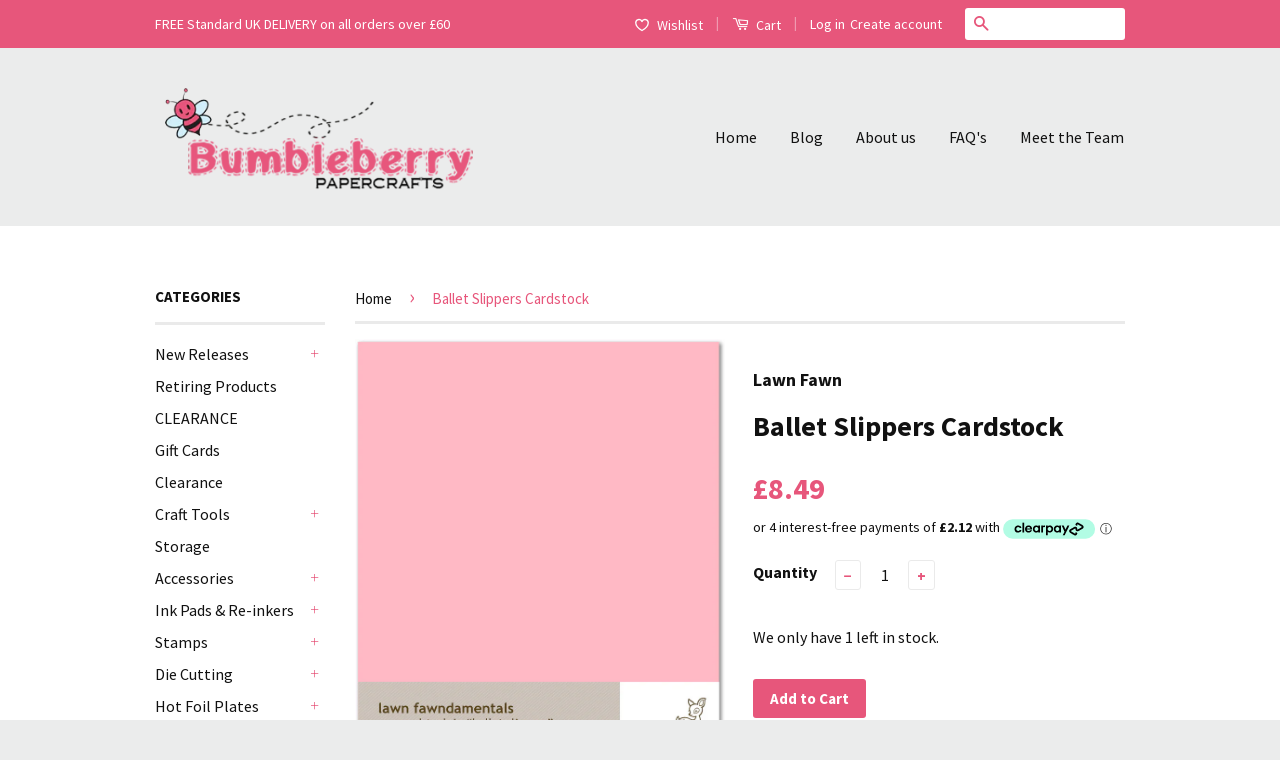

--- FILE ---
content_type: text/html; charset=utf-8
request_url: https://www.bumbleberrys.co.uk/products/ballet-slippers-cardstock
body_size: 38512
content:
<!doctype html>
<!--[if lt IE 7]><html class="no-js lt-ie9 lt-ie8 lt-ie7" lang="en"> <![endif]-->
<!--[if IE 7]><html class="no-js lt-ie9 lt-ie8" lang="en"> <![endif]-->
<!--[if IE 8]><html class="no-js lt-ie9" lang="en"> <![endif]-->
<!--[if IE 9 ]><html class="ie9 no-js"> <![endif]-->
<!--[if (gt IE 9)|!(IE)]><!--> <html class="no-js"> <!--<![endif]-->
<head>
  <meta name="google-site-verification" content="xCiuq6sbdA093GWY024TaAUwSbu1ZUpcBylIfXxqZxw" />

  <!-- Basic page needs ================================================== -->
  <meta charset="utf-8">
  <meta http-equiv="X-UA-Compatible" content="IE=edge,chrome=1">

  
  <link rel="shortcut icon" href="//www.bumbleberrys.co.uk/cdn/shop/t/2/assets/favicon.png?v=157787232716850475831516707158" type="image/png" />
  

  <!-- Title and description ================================================== -->
  <title>
  Ballet Slippers Cardstock &ndash; Bumbleberry Papercrafts Ltd
  </title>

  
  <meta name="description" content="Ballet Slippers is a beautiful solid color to have handy in the craft room. Check out the cardstock collection to see the full rainbow of available colors! Don&#39;t forget our coordinating Ink Pads! Ten sheets per pack 8 1/2&quot; x 11&quot; 100 lb. heavyweight cardstock Acid &amp;amp; lignin free">
  

  <!-- Social Meta Tags ================================================== -->
  

  <meta property="og:type" content="product">
  <meta property="og:title" content="Ballet Slippers Cardstock">
  <meta property="og:url" content="https://www.bumbleberrys.co.uk/products/ballet-slippers-cardstock">
  
  <meta property="og:image" content="http://www.bumbleberrys.co.uk/cdn/shop/products/LF1444_BalletSlippersCardstock_grande.jpg?v=1512994690">
  <meta property="og:image:secure_url" content="https://www.bumbleberrys.co.uk/cdn/shop/products/LF1444_BalletSlippersCardstock_grande.jpg?v=1512994690">
  
  <meta property="og:price:amount" content="8.49">
  <meta property="og:price:currency" content="GBP">



  <meta property="og:description" content="Ballet Slippers is a beautiful solid color to have handy in the craft room. Check out the cardstock collection to see the full rainbow of available colors! Don&#39;t forget our coordinating Ink Pads! Ten sheets per pack 8 1/2&quot; x 11&quot; 100 lb. heavyweight cardstock Acid &amp;amp; lignin free">


<meta property="og:site_name" content="Bumbleberry Papercrafts Ltd">




  <meta name="twitter:card" content="summary">



  <meta name="twitter:title" content="Ballet Slippers Cardstock">
  <meta name="twitter:description" content="Ballet Slippers is a beautiful solid color to have handy in the craft room. Check out the cardstock collection to see the full rainbow of available colors!
Don&#39;t forget our coordinating Ink Pads!

Ten">
  <meta name="twitter:image" content="https://www.bumbleberrys.co.uk/cdn/shop/products/LF1444_BalletSlippersCardstock_large.jpg?v=1512994690">
  <meta name="twitter:image:width" content="480">
  <meta name="twitter:image:height" content="480">



  <!-- Helpers ================================================== -->
  <link rel="canonical" href="https://www.bumbleberrys.co.uk/products/ballet-slippers-cardstock">
  <meta name="viewport" content="width=device-width,initial-scale=1">
  <meta name="theme-color" content="#e7567b">

  
  <!-- Ajaxify Cart Plugin ================================================== -->
  <link href="//www.bumbleberrys.co.uk/cdn/shop/t/2/assets/ajaxify.scss.css?v=139860943443775886001469375023" rel="stylesheet" type="text/css" media="all" />
  

  <!-- CSS ================================================== -->
  <link href="//www.bumbleberrys.co.uk/cdn/shop/t/2/assets/timber.scss.css?v=6277167690950899521754395032" rel="stylesheet" type="text/css" media="all" />
  <link href="//www.bumbleberrys.co.uk/cdn/shop/t/2/assets/theme.scss.css?v=142446000806691650201747145207" rel="stylesheet" type="text/css" media="all" />

  
  
  
  <link href="//fonts.googleapis.com/css?family=Source+Sans+Pro:400,700" rel="stylesheet" type="text/css" media="all" />


  



  <!-- Header hook for plugins ================================================== -->
  <script>window.performance && window.performance.mark && window.performance.mark('shopify.content_for_header.start');</script><meta id="shopify-digital-wallet" name="shopify-digital-wallet" content="/14015925/digital_wallets/dialog">
<meta name="shopify-checkout-api-token" content="46868b7f7a4e569fc40f2c73964e9900">
<meta id="in-context-paypal-metadata" data-shop-id="14015925" data-venmo-supported="false" data-environment="production" data-locale="en_US" data-paypal-v4="true" data-currency="GBP">
<link rel="alternate" hreflang="x-default" href="https://www.bumbleberrys.co.uk/products/ballet-slippers-cardstock">
<link rel="alternate" hreflang="en" href="https://www.bumbleberrys.co.uk/products/ballet-slippers-cardstock">
<link rel="alternate" hreflang="fr" href="https://www.bumbleberrys.co.uk/fr/products/ballet-slippers-cardstock">
<link rel="alternate" type="application/json+oembed" href="https://www.bumbleberrys.co.uk/products/ballet-slippers-cardstock.oembed">
<script async="async" src="/checkouts/internal/preloads.js?locale=en-GB"></script>
<link rel="preconnect" href="https://shop.app" crossorigin="anonymous">
<script async="async" src="https://shop.app/checkouts/internal/preloads.js?locale=en-GB&shop_id=14015925" crossorigin="anonymous"></script>
<script id="apple-pay-shop-capabilities" type="application/json">{"shopId":14015925,"countryCode":"GB","currencyCode":"GBP","merchantCapabilities":["supports3DS"],"merchantId":"gid:\/\/shopify\/Shop\/14015925","merchantName":"Bumbleberry Papercrafts Ltd","requiredBillingContactFields":["postalAddress","email"],"requiredShippingContactFields":["postalAddress","email"],"shippingType":"shipping","supportedNetworks":["visa","maestro","masterCard","amex","discover","elo"],"total":{"type":"pending","label":"Bumbleberry Papercrafts Ltd","amount":"1.00"},"shopifyPaymentsEnabled":true,"supportsSubscriptions":true}</script>
<script id="shopify-features" type="application/json">{"accessToken":"46868b7f7a4e569fc40f2c73964e9900","betas":["rich-media-storefront-analytics"],"domain":"www.bumbleberrys.co.uk","predictiveSearch":true,"shopId":14015925,"locale":"en"}</script>
<script>var Shopify = Shopify || {};
Shopify.shop = "bumbleberry-papercrafts.myshopify.com";
Shopify.locale = "en";
Shopify.currency = {"active":"GBP","rate":"1.0"};
Shopify.country = "GB";
Shopify.theme = {"name":"Classic","id":146346759,"schema_name":null,"schema_version":null,"theme_store_id":721,"role":"main"};
Shopify.theme.handle = "null";
Shopify.theme.style = {"id":null,"handle":null};
Shopify.cdnHost = "www.bumbleberrys.co.uk/cdn";
Shopify.routes = Shopify.routes || {};
Shopify.routes.root = "/";</script>
<script type="module">!function(o){(o.Shopify=o.Shopify||{}).modules=!0}(window);</script>
<script>!function(o){function n(){var o=[];function n(){o.push(Array.prototype.slice.apply(arguments))}return n.q=o,n}var t=o.Shopify=o.Shopify||{};t.loadFeatures=n(),t.autoloadFeatures=n()}(window);</script>
<script>
  window.ShopifyPay = window.ShopifyPay || {};
  window.ShopifyPay.apiHost = "shop.app\/pay";
  window.ShopifyPay.redirectState = null;
</script>
<script id="shop-js-analytics" type="application/json">{"pageType":"product"}</script>
<script defer="defer" async type="module" src="//www.bumbleberrys.co.uk/cdn/shopifycloud/shop-js/modules/v2/client.init-shop-cart-sync_BN7fPSNr.en.esm.js"></script>
<script defer="defer" async type="module" src="//www.bumbleberrys.co.uk/cdn/shopifycloud/shop-js/modules/v2/chunk.common_Cbph3Kss.esm.js"></script>
<script defer="defer" async type="module" src="//www.bumbleberrys.co.uk/cdn/shopifycloud/shop-js/modules/v2/chunk.modal_DKumMAJ1.esm.js"></script>
<script type="module">
  await import("//www.bumbleberrys.co.uk/cdn/shopifycloud/shop-js/modules/v2/client.init-shop-cart-sync_BN7fPSNr.en.esm.js");
await import("//www.bumbleberrys.co.uk/cdn/shopifycloud/shop-js/modules/v2/chunk.common_Cbph3Kss.esm.js");
await import("//www.bumbleberrys.co.uk/cdn/shopifycloud/shop-js/modules/v2/chunk.modal_DKumMAJ1.esm.js");

  window.Shopify.SignInWithShop?.initShopCartSync?.({"fedCMEnabled":true,"windoidEnabled":true});

</script>
<script>
  window.Shopify = window.Shopify || {};
  if (!window.Shopify.featureAssets) window.Shopify.featureAssets = {};
  window.Shopify.featureAssets['shop-js'] = {"shop-cart-sync":["modules/v2/client.shop-cart-sync_CJVUk8Jm.en.esm.js","modules/v2/chunk.common_Cbph3Kss.esm.js","modules/v2/chunk.modal_DKumMAJ1.esm.js"],"init-fed-cm":["modules/v2/client.init-fed-cm_7Fvt41F4.en.esm.js","modules/v2/chunk.common_Cbph3Kss.esm.js","modules/v2/chunk.modal_DKumMAJ1.esm.js"],"init-shop-email-lookup-coordinator":["modules/v2/client.init-shop-email-lookup-coordinator_Cc088_bR.en.esm.js","modules/v2/chunk.common_Cbph3Kss.esm.js","modules/v2/chunk.modal_DKumMAJ1.esm.js"],"init-windoid":["modules/v2/client.init-windoid_hPopwJRj.en.esm.js","modules/v2/chunk.common_Cbph3Kss.esm.js","modules/v2/chunk.modal_DKumMAJ1.esm.js"],"shop-button":["modules/v2/client.shop-button_B0jaPSNF.en.esm.js","modules/v2/chunk.common_Cbph3Kss.esm.js","modules/v2/chunk.modal_DKumMAJ1.esm.js"],"shop-cash-offers":["modules/v2/client.shop-cash-offers_DPIskqss.en.esm.js","modules/v2/chunk.common_Cbph3Kss.esm.js","modules/v2/chunk.modal_DKumMAJ1.esm.js"],"shop-toast-manager":["modules/v2/client.shop-toast-manager_CK7RT69O.en.esm.js","modules/v2/chunk.common_Cbph3Kss.esm.js","modules/v2/chunk.modal_DKumMAJ1.esm.js"],"init-shop-cart-sync":["modules/v2/client.init-shop-cart-sync_BN7fPSNr.en.esm.js","modules/v2/chunk.common_Cbph3Kss.esm.js","modules/v2/chunk.modal_DKumMAJ1.esm.js"],"init-customer-accounts-sign-up":["modules/v2/client.init-customer-accounts-sign-up_CfPf4CXf.en.esm.js","modules/v2/client.shop-login-button_DeIztwXF.en.esm.js","modules/v2/chunk.common_Cbph3Kss.esm.js","modules/v2/chunk.modal_DKumMAJ1.esm.js"],"pay-button":["modules/v2/client.pay-button_CgIwFSYN.en.esm.js","modules/v2/chunk.common_Cbph3Kss.esm.js","modules/v2/chunk.modal_DKumMAJ1.esm.js"],"init-customer-accounts":["modules/v2/client.init-customer-accounts_DQ3x16JI.en.esm.js","modules/v2/client.shop-login-button_DeIztwXF.en.esm.js","modules/v2/chunk.common_Cbph3Kss.esm.js","modules/v2/chunk.modal_DKumMAJ1.esm.js"],"avatar":["modules/v2/client.avatar_BTnouDA3.en.esm.js"],"init-shop-for-new-customer-accounts":["modules/v2/client.init-shop-for-new-customer-accounts_CsZy_esa.en.esm.js","modules/v2/client.shop-login-button_DeIztwXF.en.esm.js","modules/v2/chunk.common_Cbph3Kss.esm.js","modules/v2/chunk.modal_DKumMAJ1.esm.js"],"shop-follow-button":["modules/v2/client.shop-follow-button_BRMJjgGd.en.esm.js","modules/v2/chunk.common_Cbph3Kss.esm.js","modules/v2/chunk.modal_DKumMAJ1.esm.js"],"checkout-modal":["modules/v2/client.checkout-modal_B9Drz_yf.en.esm.js","modules/v2/chunk.common_Cbph3Kss.esm.js","modules/v2/chunk.modal_DKumMAJ1.esm.js"],"shop-login-button":["modules/v2/client.shop-login-button_DeIztwXF.en.esm.js","modules/v2/chunk.common_Cbph3Kss.esm.js","modules/v2/chunk.modal_DKumMAJ1.esm.js"],"lead-capture":["modules/v2/client.lead-capture_DXYzFM3R.en.esm.js","modules/v2/chunk.common_Cbph3Kss.esm.js","modules/v2/chunk.modal_DKumMAJ1.esm.js"],"shop-login":["modules/v2/client.shop-login_CA5pJqmO.en.esm.js","modules/v2/chunk.common_Cbph3Kss.esm.js","modules/v2/chunk.modal_DKumMAJ1.esm.js"],"payment-terms":["modules/v2/client.payment-terms_BxzfvcZJ.en.esm.js","modules/v2/chunk.common_Cbph3Kss.esm.js","modules/v2/chunk.modal_DKumMAJ1.esm.js"]};
</script>
<script>(function() {
  var isLoaded = false;
  function asyncLoad() {
    if (isLoaded) return;
    isLoaded = true;
    var urls = ["https:\/\/ecommplugins-scripts.trustpilot.com\/v2.1\/js\/header.min.js?settings=eyJrZXkiOiJ2clNHRUtJVHAwOFhwOUVBIiwicyI6Im5vbmUifQ==\u0026shop=bumbleberry-papercrafts.myshopify.com","https:\/\/ecommplugins-trustboxsettings.trustpilot.com\/bumbleberry-papercrafts.myshopify.com.js?settings=1675866200465\u0026shop=bumbleberry-papercrafts.myshopify.com","https:\/\/widget.trustpilot.com\/bootstrap\/v5\/tp.widget.sync.bootstrap.min.js?shop=bumbleberry-papercrafts.myshopify.com","https:\/\/widget.trustpilot.com\/bootstrap\/v5\/tp.widget.sync.bootstrap.min.js?shop=bumbleberry-papercrafts.myshopify.com","https:\/\/cdn.hextom.com\/js\/freeshippingbar.js?shop=bumbleberry-papercrafts.myshopify.com","https:\/\/cdn.hextom.com\/js\/quickannouncementbar.js?shop=bumbleberry-papercrafts.myshopify.com"];
    for (var i = 0; i < urls.length; i++) {
      var s = document.createElement('script');
      s.type = 'text/javascript';
      s.async = true;
      s.src = urls[i];
      var x = document.getElementsByTagName('script')[0];
      x.parentNode.insertBefore(s, x);
    }
  };
  if(window.attachEvent) {
    window.attachEvent('onload', asyncLoad);
  } else {
    window.addEventListener('load', asyncLoad, false);
  }
})();</script>
<script id="__st">var __st={"a":14015925,"offset":0,"reqid":"ff2961d4-47fd-4e93-9fdd-7aefbbfb79b2-1770104869","pageurl":"www.bumbleberrys.co.uk\/products\/ballet-slippers-cardstock","u":"5000d8400d91","p":"product","rtyp":"product","rid":371219726346};</script>
<script>window.ShopifyPaypalV4VisibilityTracking = true;</script>
<script id="captcha-bootstrap">!function(){'use strict';const t='contact',e='account',n='new_comment',o=[[t,t],['blogs',n],['comments',n],[t,'customer']],c=[[e,'customer_login'],[e,'guest_login'],[e,'recover_customer_password'],[e,'create_customer']],r=t=>t.map((([t,e])=>`form[action*='/${t}']:not([data-nocaptcha='true']) input[name='form_type'][value='${e}']`)).join(','),a=t=>()=>t?[...document.querySelectorAll(t)].map((t=>t.form)):[];function s(){const t=[...o],e=r(t);return a(e)}const i='password',u='form_key',d=['recaptcha-v3-token','g-recaptcha-response','h-captcha-response',i],f=()=>{try{return window.sessionStorage}catch{return}},m='__shopify_v',_=t=>t.elements[u];function p(t,e,n=!1){try{const o=window.sessionStorage,c=JSON.parse(o.getItem(e)),{data:r}=function(t){const{data:e,action:n}=t;return t[m]||n?{data:e,action:n}:{data:t,action:n}}(c);for(const[e,n]of Object.entries(r))t.elements[e]&&(t.elements[e].value=n);n&&o.removeItem(e)}catch(o){console.error('form repopulation failed',{error:o})}}const l='form_type',E='cptcha';function T(t){t.dataset[E]=!0}const w=window,h=w.document,L='Shopify',v='ce_forms',y='captcha';let A=!1;((t,e)=>{const n=(g='f06e6c50-85a8-45c8-87d0-21a2b65856fe',I='https://cdn.shopify.com/shopifycloud/storefront-forms-hcaptcha/ce_storefront_forms_captcha_hcaptcha.v1.5.2.iife.js',D={infoText:'Protected by hCaptcha',privacyText:'Privacy',termsText:'Terms'},(t,e,n)=>{const o=w[L][v],c=o.bindForm;if(c)return c(t,g,e,D).then(n);var r;o.q.push([[t,g,e,D],n]),r=I,A||(h.body.append(Object.assign(h.createElement('script'),{id:'captcha-provider',async:!0,src:r})),A=!0)});var g,I,D;w[L]=w[L]||{},w[L][v]=w[L][v]||{},w[L][v].q=[],w[L][y]=w[L][y]||{},w[L][y].protect=function(t,e){n(t,void 0,e),T(t)},Object.freeze(w[L][y]),function(t,e,n,w,h,L){const[v,y,A,g]=function(t,e,n){const i=e?o:[],u=t?c:[],d=[...i,...u],f=r(d),m=r(i),_=r(d.filter((([t,e])=>n.includes(e))));return[a(f),a(m),a(_),s()]}(w,h,L),I=t=>{const e=t.target;return e instanceof HTMLFormElement?e:e&&e.form},D=t=>v().includes(t);t.addEventListener('submit',(t=>{const e=I(t);if(!e)return;const n=D(e)&&!e.dataset.hcaptchaBound&&!e.dataset.recaptchaBound,o=_(e),c=g().includes(e)&&(!o||!o.value);(n||c)&&t.preventDefault(),c&&!n&&(function(t){try{if(!f())return;!function(t){const e=f();if(!e)return;const n=_(t);if(!n)return;const o=n.value;o&&e.removeItem(o)}(t);const e=Array.from(Array(32),(()=>Math.random().toString(36)[2])).join('');!function(t,e){_(t)||t.append(Object.assign(document.createElement('input'),{type:'hidden',name:u})),t.elements[u].value=e}(t,e),function(t,e){const n=f();if(!n)return;const o=[...t.querySelectorAll(`input[type='${i}']`)].map((({name:t})=>t)),c=[...d,...o],r={};for(const[a,s]of new FormData(t).entries())c.includes(a)||(r[a]=s);n.setItem(e,JSON.stringify({[m]:1,action:t.action,data:r}))}(t,e)}catch(e){console.error('failed to persist form',e)}}(e),e.submit())}));const S=(t,e)=>{t&&!t.dataset[E]&&(n(t,e.some((e=>e===t))),T(t))};for(const o of['focusin','change'])t.addEventListener(o,(t=>{const e=I(t);D(e)&&S(e,y())}));const B=e.get('form_key'),M=e.get(l),P=B&&M;t.addEventListener('DOMContentLoaded',(()=>{const t=y();if(P)for(const e of t)e.elements[l].value===M&&p(e,B);[...new Set([...A(),...v().filter((t=>'true'===t.dataset.shopifyCaptcha))])].forEach((e=>S(e,t)))}))}(h,new URLSearchParams(w.location.search),n,t,e,['guest_login'])})(!1,!0)}();</script>
<script integrity="sha256-4kQ18oKyAcykRKYeNunJcIwy7WH5gtpwJnB7kiuLZ1E=" data-source-attribution="shopify.loadfeatures" defer="defer" src="//www.bumbleberrys.co.uk/cdn/shopifycloud/storefront/assets/storefront/load_feature-a0a9edcb.js" crossorigin="anonymous"></script>
<script crossorigin="anonymous" defer="defer" src="//www.bumbleberrys.co.uk/cdn/shopifycloud/storefront/assets/shopify_pay/storefront-65b4c6d7.js?v=20250812"></script>
<script data-source-attribution="shopify.dynamic_checkout.dynamic.init">var Shopify=Shopify||{};Shopify.PaymentButton=Shopify.PaymentButton||{isStorefrontPortableWallets:!0,init:function(){window.Shopify.PaymentButton.init=function(){};var t=document.createElement("script");t.src="https://www.bumbleberrys.co.uk/cdn/shopifycloud/portable-wallets/latest/portable-wallets.en.js",t.type="module",document.head.appendChild(t)}};
</script>
<script data-source-attribution="shopify.dynamic_checkout.buyer_consent">
  function portableWalletsHideBuyerConsent(e){var t=document.getElementById("shopify-buyer-consent"),n=document.getElementById("shopify-subscription-policy-button");t&&n&&(t.classList.add("hidden"),t.setAttribute("aria-hidden","true"),n.removeEventListener("click",e))}function portableWalletsShowBuyerConsent(e){var t=document.getElementById("shopify-buyer-consent"),n=document.getElementById("shopify-subscription-policy-button");t&&n&&(t.classList.remove("hidden"),t.removeAttribute("aria-hidden"),n.addEventListener("click",e))}window.Shopify?.PaymentButton&&(window.Shopify.PaymentButton.hideBuyerConsent=portableWalletsHideBuyerConsent,window.Shopify.PaymentButton.showBuyerConsent=portableWalletsShowBuyerConsent);
</script>
<script data-source-attribution="shopify.dynamic_checkout.cart.bootstrap">document.addEventListener("DOMContentLoaded",(function(){function t(){return document.querySelector("shopify-accelerated-checkout-cart, shopify-accelerated-checkout")}if(t())Shopify.PaymentButton.init();else{new MutationObserver((function(e,n){t()&&(Shopify.PaymentButton.init(),n.disconnect())})).observe(document.body,{childList:!0,subtree:!0})}}));
</script>
<script id='scb4127' type='text/javascript' async='' src='https://www.bumbleberrys.co.uk/cdn/shopifycloud/privacy-banner/storefront-banner.js'></script><link id="shopify-accelerated-checkout-styles" rel="stylesheet" media="screen" href="https://www.bumbleberrys.co.uk/cdn/shopifycloud/portable-wallets/latest/accelerated-checkout-backwards-compat.css" crossorigin="anonymous">
<style id="shopify-accelerated-checkout-cart">
        #shopify-buyer-consent {
  margin-top: 1em;
  display: inline-block;
  width: 100%;
}

#shopify-buyer-consent.hidden {
  display: none;
}

#shopify-subscription-policy-button {
  background: none;
  border: none;
  padding: 0;
  text-decoration: underline;
  font-size: inherit;
  cursor: pointer;
}

#shopify-subscription-policy-button::before {
  box-shadow: none;
}

      </style>

<script>window.performance && window.performance.mark && window.performance.mark('shopify.content_for_header.end');</script>

  

<!--[if lt IE 9]>
<script src="//cdnjs.cloudflare.com/ajax/libs/html5shiv/3.7.2/html5shiv.min.js" type="text/javascript"></script>
<script src="//www.bumbleberrys.co.uk/cdn/shop/t/2/assets/respond.min.js?v=52248677837542619231469375020" type="text/javascript"></script>
<link href="//www.bumbleberrys.co.uk/cdn/shop/t/2/assets/respond-proxy.html" id="respond-proxy" rel="respond-proxy" />
<link href="//www.bumbleberrys.co.uk/search?q=ff259fe8db178efd47f5252a155350c5" id="respond-redirect" rel="respond-redirect" />
<script src="//www.bumbleberrys.co.uk/search?q=ff259fe8db178efd47f5252a155350c5" type="text/javascript"></script>
<![endif]-->



  <script src="//ajax.googleapis.com/ajax/libs/jquery/1.11.0/jquery.min.js" type="text/javascript"></script>
  <script src="//www.bumbleberrys.co.uk/cdn/shop/t/2/assets/modernizr.min.js?v=26620055551102246001469375019" type="text/javascript"></script>

  
  
<link rel="shortcut icon" href="//www.bumbleberrys.co.uk/cdn/shop/t/2/assets/favicon.ico?v=12164" type="image/x-icon" />
<link href="https://monorail-edge.shopifysvc.com" rel="dns-prefetch">
<script>(function(){if ("sendBeacon" in navigator && "performance" in window) {try {var session_token_from_headers = performance.getEntriesByType('navigation')[0].serverTiming.find(x => x.name == '_s').description;} catch {var session_token_from_headers = undefined;}var session_cookie_matches = document.cookie.match(/_shopify_s=([^;]*)/);var session_token_from_cookie = session_cookie_matches && session_cookie_matches.length === 2 ? session_cookie_matches[1] : "";var session_token = session_token_from_headers || session_token_from_cookie || "";function handle_abandonment_event(e) {var entries = performance.getEntries().filter(function(entry) {return /monorail-edge.shopifysvc.com/.test(entry.name);});if (!window.abandonment_tracked && entries.length === 0) {window.abandonment_tracked = true;var currentMs = Date.now();var navigation_start = performance.timing.navigationStart;var payload = {shop_id: 14015925,url: window.location.href,navigation_start,duration: currentMs - navigation_start,session_token,page_type: "product"};window.navigator.sendBeacon("https://monorail-edge.shopifysvc.com/v1/produce", JSON.stringify({schema_id: "online_store_buyer_site_abandonment/1.1",payload: payload,metadata: {event_created_at_ms: currentMs,event_sent_at_ms: currentMs}}));}}window.addEventListener('pagehide', handle_abandonment_event);}}());</script>
<script id="web-pixels-manager-setup">(function e(e,d,r,n,o){if(void 0===o&&(o={}),!Boolean(null===(a=null===(i=window.Shopify)||void 0===i?void 0:i.analytics)||void 0===a?void 0:a.replayQueue)){var i,a;window.Shopify=window.Shopify||{};var t=window.Shopify;t.analytics=t.analytics||{};var s=t.analytics;s.replayQueue=[],s.publish=function(e,d,r){return s.replayQueue.push([e,d,r]),!0};try{self.performance.mark("wpm:start")}catch(e){}var l=function(){var e={modern:/Edge?\/(1{2}[4-9]|1[2-9]\d|[2-9]\d{2}|\d{4,})\.\d+(\.\d+|)|Firefox\/(1{2}[4-9]|1[2-9]\d|[2-9]\d{2}|\d{4,})\.\d+(\.\d+|)|Chrom(ium|e)\/(9{2}|\d{3,})\.\d+(\.\d+|)|(Maci|X1{2}).+ Version\/(15\.\d+|(1[6-9]|[2-9]\d|\d{3,})\.\d+)([,.]\d+|)( \(\w+\)|)( Mobile\/\w+|) Safari\/|Chrome.+OPR\/(9{2}|\d{3,})\.\d+\.\d+|(CPU[ +]OS|iPhone[ +]OS|CPU[ +]iPhone|CPU IPhone OS|CPU iPad OS)[ +]+(15[._]\d+|(1[6-9]|[2-9]\d|\d{3,})[._]\d+)([._]\d+|)|Android:?[ /-](13[3-9]|1[4-9]\d|[2-9]\d{2}|\d{4,})(\.\d+|)(\.\d+|)|Android.+Firefox\/(13[5-9]|1[4-9]\d|[2-9]\d{2}|\d{4,})\.\d+(\.\d+|)|Android.+Chrom(ium|e)\/(13[3-9]|1[4-9]\d|[2-9]\d{2}|\d{4,})\.\d+(\.\d+|)|SamsungBrowser\/([2-9]\d|\d{3,})\.\d+/,legacy:/Edge?\/(1[6-9]|[2-9]\d|\d{3,})\.\d+(\.\d+|)|Firefox\/(5[4-9]|[6-9]\d|\d{3,})\.\d+(\.\d+|)|Chrom(ium|e)\/(5[1-9]|[6-9]\d|\d{3,})\.\d+(\.\d+|)([\d.]+$|.*Safari\/(?![\d.]+ Edge\/[\d.]+$))|(Maci|X1{2}).+ Version\/(10\.\d+|(1[1-9]|[2-9]\d|\d{3,})\.\d+)([,.]\d+|)( \(\w+\)|)( Mobile\/\w+|) Safari\/|Chrome.+OPR\/(3[89]|[4-9]\d|\d{3,})\.\d+\.\d+|(CPU[ +]OS|iPhone[ +]OS|CPU[ +]iPhone|CPU IPhone OS|CPU iPad OS)[ +]+(10[._]\d+|(1[1-9]|[2-9]\d|\d{3,})[._]\d+)([._]\d+|)|Android:?[ /-](13[3-9]|1[4-9]\d|[2-9]\d{2}|\d{4,})(\.\d+|)(\.\d+|)|Mobile Safari.+OPR\/([89]\d|\d{3,})\.\d+\.\d+|Android.+Firefox\/(13[5-9]|1[4-9]\d|[2-9]\d{2}|\d{4,})\.\d+(\.\d+|)|Android.+Chrom(ium|e)\/(13[3-9]|1[4-9]\d|[2-9]\d{2}|\d{4,})\.\d+(\.\d+|)|Android.+(UC? ?Browser|UCWEB|U3)[ /]?(15\.([5-9]|\d{2,})|(1[6-9]|[2-9]\d|\d{3,})\.\d+)\.\d+|SamsungBrowser\/(5\.\d+|([6-9]|\d{2,})\.\d+)|Android.+MQ{2}Browser\/(14(\.(9|\d{2,})|)|(1[5-9]|[2-9]\d|\d{3,})(\.\d+|))(\.\d+|)|K[Aa][Ii]OS\/(3\.\d+|([4-9]|\d{2,})\.\d+)(\.\d+|)/},d=e.modern,r=e.legacy,n=navigator.userAgent;return n.match(d)?"modern":n.match(r)?"legacy":"unknown"}(),u="modern"===l?"modern":"legacy",c=(null!=n?n:{modern:"",legacy:""})[u],f=function(e){return[e.baseUrl,"/wpm","/b",e.hashVersion,"modern"===e.buildTarget?"m":"l",".js"].join("")}({baseUrl:d,hashVersion:r,buildTarget:u}),m=function(e){var d=e.version,r=e.bundleTarget,n=e.surface,o=e.pageUrl,i=e.monorailEndpoint;return{emit:function(e){var a=e.status,t=e.errorMsg,s=(new Date).getTime(),l=JSON.stringify({metadata:{event_sent_at_ms:s},events:[{schema_id:"web_pixels_manager_load/3.1",payload:{version:d,bundle_target:r,page_url:o,status:a,surface:n,error_msg:t},metadata:{event_created_at_ms:s}}]});if(!i)return console&&console.warn&&console.warn("[Web Pixels Manager] No Monorail endpoint provided, skipping logging."),!1;try{return self.navigator.sendBeacon.bind(self.navigator)(i,l)}catch(e){}var u=new XMLHttpRequest;try{return u.open("POST",i,!0),u.setRequestHeader("Content-Type","text/plain"),u.send(l),!0}catch(e){return console&&console.warn&&console.warn("[Web Pixels Manager] Got an unhandled error while logging to Monorail."),!1}}}}({version:r,bundleTarget:l,surface:e.surface,pageUrl:self.location.href,monorailEndpoint:e.monorailEndpoint});try{o.browserTarget=l,function(e){var d=e.src,r=e.async,n=void 0===r||r,o=e.onload,i=e.onerror,a=e.sri,t=e.scriptDataAttributes,s=void 0===t?{}:t,l=document.createElement("script"),u=document.querySelector("head"),c=document.querySelector("body");if(l.async=n,l.src=d,a&&(l.integrity=a,l.crossOrigin="anonymous"),s)for(var f in s)if(Object.prototype.hasOwnProperty.call(s,f))try{l.dataset[f]=s[f]}catch(e){}if(o&&l.addEventListener("load",o),i&&l.addEventListener("error",i),u)u.appendChild(l);else{if(!c)throw new Error("Did not find a head or body element to append the script");c.appendChild(l)}}({src:f,async:!0,onload:function(){if(!function(){var e,d;return Boolean(null===(d=null===(e=window.Shopify)||void 0===e?void 0:e.analytics)||void 0===d?void 0:d.initialized)}()){var d=window.webPixelsManager.init(e)||void 0;if(d){var r=window.Shopify.analytics;r.replayQueue.forEach((function(e){var r=e[0],n=e[1],o=e[2];d.publishCustomEvent(r,n,o)})),r.replayQueue=[],r.publish=d.publishCustomEvent,r.visitor=d.visitor,r.initialized=!0}}},onerror:function(){return m.emit({status:"failed",errorMsg:"".concat(f," has failed to load")})},sri:function(e){var d=/^sha384-[A-Za-z0-9+/=]+$/;return"string"==typeof e&&d.test(e)}(c)?c:"",scriptDataAttributes:o}),m.emit({status:"loading"})}catch(e){m.emit({status:"failed",errorMsg:(null==e?void 0:e.message)||"Unknown error"})}}})({shopId: 14015925,storefrontBaseUrl: "https://www.bumbleberrys.co.uk",extensionsBaseUrl: "https://extensions.shopifycdn.com/cdn/shopifycloud/web-pixels-manager",monorailEndpoint: "https://monorail-edge.shopifysvc.com/unstable/produce_batch",surface: "storefront-renderer",enabledBetaFlags: ["2dca8a86"],webPixelsConfigList: [{"id":"165085563","eventPayloadVersion":"v1","runtimeContext":"LAX","scriptVersion":"1","type":"CUSTOM","privacyPurposes":["MARKETING"],"name":"Meta pixel (migrated)"},{"id":"shopify-app-pixel","configuration":"{}","eventPayloadVersion":"v1","runtimeContext":"STRICT","scriptVersion":"0450","apiClientId":"shopify-pixel","type":"APP","privacyPurposes":["ANALYTICS","MARKETING"]},{"id":"shopify-custom-pixel","eventPayloadVersion":"v1","runtimeContext":"LAX","scriptVersion":"0450","apiClientId":"shopify-pixel","type":"CUSTOM","privacyPurposes":["ANALYTICS","MARKETING"]}],isMerchantRequest: false,initData: {"shop":{"name":"Bumbleberry Papercrafts Ltd","paymentSettings":{"currencyCode":"GBP"},"myshopifyDomain":"bumbleberry-papercrafts.myshopify.com","countryCode":"GB","storefrontUrl":"https:\/\/www.bumbleberrys.co.uk"},"customer":null,"cart":null,"checkout":null,"productVariants":[{"price":{"amount":8.49,"currencyCode":"GBP"},"product":{"title":"Ballet Slippers Cardstock","vendor":"Lawn Fawn","id":"371219726346","untranslatedTitle":"Ballet Slippers Cardstock","url":"\/products\/ballet-slippers-cardstock","type":"Cardstock"},"id":"1535461654538","image":{"src":"\/\/www.bumbleberrys.co.uk\/cdn\/shop\/products\/LF1444_BalletSlippersCardstock.jpg?v=1512994690"},"sku":"LF1444","title":"Default Title","untranslatedTitle":"Default Title"}],"purchasingCompany":null},},"https://www.bumbleberrys.co.uk/cdn","3918e4e0wbf3ac3cepc5707306mb02b36c6",{"modern":"","legacy":""},{"shopId":"14015925","storefrontBaseUrl":"https:\/\/www.bumbleberrys.co.uk","extensionBaseUrl":"https:\/\/extensions.shopifycdn.com\/cdn\/shopifycloud\/web-pixels-manager","surface":"storefront-renderer","enabledBetaFlags":"[\"2dca8a86\"]","isMerchantRequest":"false","hashVersion":"3918e4e0wbf3ac3cepc5707306mb02b36c6","publish":"custom","events":"[[\"page_viewed\",{}],[\"product_viewed\",{\"productVariant\":{\"price\":{\"amount\":8.49,\"currencyCode\":\"GBP\"},\"product\":{\"title\":\"Ballet Slippers Cardstock\",\"vendor\":\"Lawn Fawn\",\"id\":\"371219726346\",\"untranslatedTitle\":\"Ballet Slippers Cardstock\",\"url\":\"\/products\/ballet-slippers-cardstock\",\"type\":\"Cardstock\"},\"id\":\"1535461654538\",\"image\":{\"src\":\"\/\/www.bumbleberrys.co.uk\/cdn\/shop\/products\/LF1444_BalletSlippersCardstock.jpg?v=1512994690\"},\"sku\":\"LF1444\",\"title\":\"Default Title\",\"untranslatedTitle\":\"Default Title\"}}]]"});</script><script>
  window.ShopifyAnalytics = window.ShopifyAnalytics || {};
  window.ShopifyAnalytics.meta = window.ShopifyAnalytics.meta || {};
  window.ShopifyAnalytics.meta.currency = 'GBP';
  var meta = {"product":{"id":371219726346,"gid":"gid:\/\/shopify\/Product\/371219726346","vendor":"Lawn Fawn","type":"Cardstock","handle":"ballet-slippers-cardstock","variants":[{"id":1535461654538,"price":849,"name":"Ballet Slippers Cardstock","public_title":null,"sku":"LF1444"}],"remote":false},"page":{"pageType":"product","resourceType":"product","resourceId":371219726346,"requestId":"ff2961d4-47fd-4e93-9fdd-7aefbbfb79b2-1770104869"}};
  for (var attr in meta) {
    window.ShopifyAnalytics.meta[attr] = meta[attr];
  }
</script>
<script class="analytics">
  (function () {
    var customDocumentWrite = function(content) {
      var jquery = null;

      if (window.jQuery) {
        jquery = window.jQuery;
      } else if (window.Checkout && window.Checkout.$) {
        jquery = window.Checkout.$;
      }

      if (jquery) {
        jquery('body').append(content);
      }
    };

    var hasLoggedConversion = function(token) {
      if (token) {
        return document.cookie.indexOf('loggedConversion=' + token) !== -1;
      }
      return false;
    }

    var setCookieIfConversion = function(token) {
      if (token) {
        var twoMonthsFromNow = new Date(Date.now());
        twoMonthsFromNow.setMonth(twoMonthsFromNow.getMonth() + 2);

        document.cookie = 'loggedConversion=' + token + '; expires=' + twoMonthsFromNow;
      }
    }

    var trekkie = window.ShopifyAnalytics.lib = window.trekkie = window.trekkie || [];
    if (trekkie.integrations) {
      return;
    }
    trekkie.methods = [
      'identify',
      'page',
      'ready',
      'track',
      'trackForm',
      'trackLink'
    ];
    trekkie.factory = function(method) {
      return function() {
        var args = Array.prototype.slice.call(arguments);
        args.unshift(method);
        trekkie.push(args);
        return trekkie;
      };
    };
    for (var i = 0; i < trekkie.methods.length; i++) {
      var key = trekkie.methods[i];
      trekkie[key] = trekkie.factory(key);
    }
    trekkie.load = function(config) {
      trekkie.config = config || {};
      trekkie.config.initialDocumentCookie = document.cookie;
      var first = document.getElementsByTagName('script')[0];
      var script = document.createElement('script');
      script.type = 'text/javascript';
      script.onerror = function(e) {
        var scriptFallback = document.createElement('script');
        scriptFallback.type = 'text/javascript';
        scriptFallback.onerror = function(error) {
                var Monorail = {
      produce: function produce(monorailDomain, schemaId, payload) {
        var currentMs = new Date().getTime();
        var event = {
          schema_id: schemaId,
          payload: payload,
          metadata: {
            event_created_at_ms: currentMs,
            event_sent_at_ms: currentMs
          }
        };
        return Monorail.sendRequest("https://" + monorailDomain + "/v1/produce", JSON.stringify(event));
      },
      sendRequest: function sendRequest(endpointUrl, payload) {
        // Try the sendBeacon API
        if (window && window.navigator && typeof window.navigator.sendBeacon === 'function' && typeof window.Blob === 'function' && !Monorail.isIos12()) {
          var blobData = new window.Blob([payload], {
            type: 'text/plain'
          });

          if (window.navigator.sendBeacon(endpointUrl, blobData)) {
            return true;
          } // sendBeacon was not successful

        } // XHR beacon

        var xhr = new XMLHttpRequest();

        try {
          xhr.open('POST', endpointUrl);
          xhr.setRequestHeader('Content-Type', 'text/plain');
          xhr.send(payload);
        } catch (e) {
          console.log(e);
        }

        return false;
      },
      isIos12: function isIos12() {
        return window.navigator.userAgent.lastIndexOf('iPhone; CPU iPhone OS 12_') !== -1 || window.navigator.userAgent.lastIndexOf('iPad; CPU OS 12_') !== -1;
      }
    };
    Monorail.produce('monorail-edge.shopifysvc.com',
      'trekkie_storefront_load_errors/1.1',
      {shop_id: 14015925,
      theme_id: 146346759,
      app_name: "storefront",
      context_url: window.location.href,
      source_url: "//www.bumbleberrys.co.uk/cdn/s/trekkie.storefront.79098466c851f41c92951ae7d219bd75d823e9dd.min.js"});

        };
        scriptFallback.async = true;
        scriptFallback.src = '//www.bumbleberrys.co.uk/cdn/s/trekkie.storefront.79098466c851f41c92951ae7d219bd75d823e9dd.min.js';
        first.parentNode.insertBefore(scriptFallback, first);
      };
      script.async = true;
      script.src = '//www.bumbleberrys.co.uk/cdn/s/trekkie.storefront.79098466c851f41c92951ae7d219bd75d823e9dd.min.js';
      first.parentNode.insertBefore(script, first);
    };
    trekkie.load(
      {"Trekkie":{"appName":"storefront","development":false,"defaultAttributes":{"shopId":14015925,"isMerchantRequest":null,"themeId":146346759,"themeCityHash":"10756008961362668464","contentLanguage":"en","currency":"GBP","eventMetadataId":"e3213b86-7079-4e98-a391-24ee5395f2c7"},"isServerSideCookieWritingEnabled":true,"monorailRegion":"shop_domain","enabledBetaFlags":["65f19447","b5387b81"]},"Session Attribution":{},"S2S":{"facebookCapiEnabled":false,"source":"trekkie-storefront-renderer","apiClientId":580111}}
    );

    var loaded = false;
    trekkie.ready(function() {
      if (loaded) return;
      loaded = true;

      window.ShopifyAnalytics.lib = window.trekkie;

      var originalDocumentWrite = document.write;
      document.write = customDocumentWrite;
      try { window.ShopifyAnalytics.merchantGoogleAnalytics.call(this); } catch(error) {};
      document.write = originalDocumentWrite;

      window.ShopifyAnalytics.lib.page(null,{"pageType":"product","resourceType":"product","resourceId":371219726346,"requestId":"ff2961d4-47fd-4e93-9fdd-7aefbbfb79b2-1770104869","shopifyEmitted":true});

      var match = window.location.pathname.match(/checkouts\/(.+)\/(thank_you|post_purchase)/)
      var token = match? match[1]: undefined;
      if (!hasLoggedConversion(token)) {
        setCookieIfConversion(token);
        window.ShopifyAnalytics.lib.track("Viewed Product",{"currency":"GBP","variantId":1535461654538,"productId":371219726346,"productGid":"gid:\/\/shopify\/Product\/371219726346","name":"Ballet Slippers Cardstock","price":"8.49","sku":"LF1444","brand":"Lawn Fawn","variant":null,"category":"Cardstock","nonInteraction":true,"remote":false},undefined,undefined,{"shopifyEmitted":true});
      window.ShopifyAnalytics.lib.track("monorail:\/\/trekkie_storefront_viewed_product\/1.1",{"currency":"GBP","variantId":1535461654538,"productId":371219726346,"productGid":"gid:\/\/shopify\/Product\/371219726346","name":"Ballet Slippers Cardstock","price":"8.49","sku":"LF1444","brand":"Lawn Fawn","variant":null,"category":"Cardstock","nonInteraction":true,"remote":false,"referer":"https:\/\/www.bumbleberrys.co.uk\/products\/ballet-slippers-cardstock"});
      }
    });


        var eventsListenerScript = document.createElement('script');
        eventsListenerScript.async = true;
        eventsListenerScript.src = "//www.bumbleberrys.co.uk/cdn/shopifycloud/storefront/assets/shop_events_listener-3da45d37.js";
        document.getElementsByTagName('head')[0].appendChild(eventsListenerScript);

})();</script>
  <script>
  if (!window.ga || (window.ga && typeof window.ga !== 'function')) {
    window.ga = function ga() {
      (window.ga.q = window.ga.q || []).push(arguments);
      if (window.Shopify && window.Shopify.analytics && typeof window.Shopify.analytics.publish === 'function') {
        window.Shopify.analytics.publish("ga_stub_called", {}, {sendTo: "google_osp_migration"});
      }
      console.error("Shopify's Google Analytics stub called with:", Array.from(arguments), "\nSee https://help.shopify.com/manual/promoting-marketing/pixels/pixel-migration#google for more information.");
    };
    if (window.Shopify && window.Shopify.analytics && typeof window.Shopify.analytics.publish === 'function') {
      window.Shopify.analytics.publish("ga_stub_initialized", {}, {sendTo: "google_osp_migration"});
    }
  }
</script>
<script
  defer
  src="https://www.bumbleberrys.co.uk/cdn/shopifycloud/perf-kit/shopify-perf-kit-3.1.0.min.js"
  data-application="storefront-renderer"
  data-shop-id="14015925"
  data-render-region="gcp-us-east1"
  data-page-type="product"
  data-theme-instance-id="146346759"
  data-theme-name=""
  data-theme-version=""
  data-monorail-region="shop_domain"
  data-resource-timing-sampling-rate="10"
  data-shs="true"
  data-shs-beacon="true"
  data-shs-export-with-fetch="true"
  data-shs-logs-sample-rate="1"
  data-shs-beacon-endpoint="https://www.bumbleberrys.co.uk/api/collect"
></script>
</head>

<body id="ballet-slippers-cardstock" class="template-product" >

  <div class="header-bar">
  <div class="wrapper medium-down--hide">
    <div class="large--display-table">
      <div class="header-bar__left large--display-table-cell">
        
          <div class="header-bar__module header-bar__message">
            FREE Standard UK DELIVERY on all orders over £60
          </div>
        
      </div>

      <div class="header-bar__right large--display-table-cell">
        <div class="header-bar__module">
          
  <a class="iwishPage iw-toggle" href="/apps/iwish" title="Wishlist Page">
    <span class="icon icon-iw header-bar__iw-icon">
      <svg viewBox="0 0 256 256" width="16" class="iwishOutline" xmlns="http://www.w3.org/2000/svg"><rect fill="none" height="256" width="256"></rect><path d="M128,216S28,160,28,92A52,52,0,0,1,128,72h0A52,52,0,0,1,228,92C228,160,128,216,128,216Z" fill="none" stroke="#fff" stroke-linecap="round" stroke-linejoin="round" stroke-width="21"></path></svg>
    </span>
    Wishlist<span class="iw-count-show" style="display:none"><span class="iwish-counter iw-count header-bar__iw-count">0</span></span>
  </a>

        </div>
        <span class="header-bar__sep" aria-hidden="true">|</span>
        <div class="header-bar__module">
          <a href="/cart" class="cart-toggle">
            <span class="icon icon-cart header-bar__cart-icon" aria-hidden="true"></span>
            Cart
            <span class="cart-count header-bar__cart-count hidden-count">0</span>
          </a>
        </div>

        
          <span class="header-bar__sep" aria-hidden="true">|</span>
          <ul class="header-bar__module header-bar__module--list">
            
              <li>
                <a href="https://www.bumbleberrys.co.uk/customer_authentication/redirect?locale=en&amp;region_country=GB" id="customer_login_link">Log in</a>
              </li>
              <li>
                <a href="https://shopify.com/14015925/account?locale=en" id="customer_register_link">Create account</a>
              </li>
            
          </ul>
        
        
        
          <div class="header-bar__module header-bar__search">
            


  <form action="/search" method="get" class="header-bar__search-form clearfix" role="search">
    
    <input type="search" name="q" value="" aria-label="Search our store" class="header-bar__search-input">
    <button type="submit" class="btn icon-fallback-text header-bar__search-submit">
      <span class="icon icon-search" aria-hidden="true"></span>
      <span class="fallback-text">Search</span>
    </button>
  </form>


          </div>
        

      </div>
    </div>
  </div>
  <div class="wrapper large--hide">
    <button type="button" class="mobile-nav-trigger" id="MobileNavTrigger">
      <span class="icon icon-hamburger" aria-hidden="true"></span>
      Menu
    </button>
    <div class="mob_iw_container">
      
  <a href="/apps/iwish" class="iw-toggle mobile-iw-toggle">
    <span class="icon icon-iw header-bar__iw-icon">
      <svg viewBox="0 0 256 256" width="17" class="iwishOutline icon" xmlns="http://www.w3.org/2000/svg" height="17"><rect fill="none" height="256" width="256"></rect><path d="M128,216S28,160,28,92A52,52,0,0,1,128,72h0A52,52,0,0,1,228,92C228,160,128,216,128,216Z" fill="none" stroke="#fff" stroke-linecap="round" stroke-linejoin="round" stroke-width="22"></path></svg>
    </span>
    Wishlist <span class="iw-count-show" style="display:none">(<span class="iw-count iwish-counter">0</span>)</span>
  </a>

      
      <a href="/cart" class="cart-toggle mobile-cart-toggle">
        <span class="icon icon-cart header-bar__cart-icon" aria-hidden="true"></span>
        Cart <span class="cart-count hidden-count">0</span>
      </a>
    </div>
  </div>
  <ul id="MobileNav" class="mobile-nav large--hide">
  
  
  
  <li class="mobile-nav__link" aria-haspopup="true">
    
      <a href="/" class="mobile-nav">
        Home
      </a>
    
  </li>
  
  
  <li class="mobile-nav__link" aria-haspopup="true">
    
      <a href="/blogs/news" class="mobile-nav">
        Blog
      </a>
    
  </li>
  
  
  <li class="mobile-nav__link" aria-haspopup="true">
    
      <a href="/pages/about-us" class="mobile-nav">
        About us
      </a>
    
  </li>
  
  
  <li class="mobile-nav__link" aria-haspopup="true">
    
      <a href="/pages/faqs" class="mobile-nav">
        FAQ's
      </a>
    
  </li>
  
  
  <li class="mobile-nav__link" aria-haspopup="true">
    
      <a href="/pages/meet-the-team" class="mobile-nav">
        Meet the Team
      </a>
    
  </li>
  
  
    
      
      
      
      
      
        <li class="mobile-nav__link" aria-haspopup="true">
  <a href="#" class="mobile-nav__sublist-trigger">
    Categories
    <span class="icon-fallback-text mobile-nav__sublist-expand">
  <span class="icon icon-plus" aria-hidden="true"></span>
  <span class="fallback-text">+</span>
</span>
<span class="icon-fallback-text mobile-nav__sublist-contract">
  <span class="icon icon-minus" aria-hidden="true"></span>
  <span class="fallback-text">-</span>
</span>
  </a>
  <ul class="mobile-nav__sublist">
  
    
      
      
        <li class="mobile-nav__sublist-link" aria-haspopup="true">
          <a href="/collections/new-releases" class="mobile-nav__sublist-trigger">
            New Releases
            <span class="icon-fallback-text mobile-nav__sublist-expand">
  <span class="icon icon-plus" aria-hidden="true"></span>
  <span class="fallback-text">+</span>
</span>
<span class="icon-fallback-text mobile-nav__sublist-contract">
  <span class="icon icon-minus" aria-hidden="true"></span>
  <span class="fallback-text">-</span>
</span>
          </a>
          <ul class="mobile-nav__sublist">
            
              <li class="mobile-nav__sublist-link">
                <a href="/collections/altenew/New">Altenew</a>
              </li>
            
              <li class="mobile-nav__sublist-link">
                <a href="/collections/birch-press-designs/New">Birch Press Designs</a>
              </li>
            
              <li class="mobile-nav__sublist-link">
                <a href="/collections/catherine-pooler/new">Catherine Pooler</a>
              </li>
            
              <li class="mobile-nav__sublist-link">
                <a href="/collections/concord-9th/New">Concord &amp; 9th</a>
              </li>
            
              <li class="mobile-nav__sublist-link">
                <a href="/collections/crafty-meraki/New">Crafty Meraki</a>
              </li>
            
              <li class="mobile-nav__sublist-link">
                <a href="/collections/gina-k-designs/New">Gina K Designs</a>
              </li>
            
              <li class="mobile-nav__sublist-link">
                <a href="/collections/hero-arts/new">Hero Arts</a>
              </li>
            
              <li class="mobile-nav__sublist-link">
                <a href="/collections/honey-bee-stamps/New">Honey Bee Stamps</a>
              </li>
            
              <li class="mobile-nav__sublist-link">
                <a href="/collections/lawn-fawn/New">Lawn Fawn</a>
              </li>
            
              <li class="mobile-nav__sublist-link">
                <a href="/collections/memory-box/New">Memory Box</a>
              </li>
            
              <li class="mobile-nav__sublist-link">
                <a href="/collections/picket-fence-studio/New">Picket Fence Studio</a>
              </li>
            
              <li class="mobile-nav__sublist-link">
                <a href="/collections/pink-main/New">Pink &amp; Main</a>
              </li>
            
              <li class="mobile-nav__sublist-link">
                <a href="/collections/pink-fresh-studio/new">Pink Fresh Studio</a>
              </li>
            
              <li class="mobile-nav__sublist-link">
                <a href="/collections/poppy-stamps/New">Poppy Stamps</a>
              </li>
            
              <li class="mobile-nav__sublist-link">
                <a href="/collections/pretty-pink-posh/new">Pretty Pink Posh</a>
              </li>
            
              <li class="mobile-nav__sublist-link">
                <a href="/collections/ranger/New">Ranger</a>
              </li>
            
              <li class="mobile-nav__sublist-link">
                <a href="/collections/simon-hurley-creates/New">Simon Hurley Creates</a>
              </li>
            
              <li class="mobile-nav__sublist-link">
                <a href="/collections/spellbinders/New">Spellbinders</a>
              </li>
            
              <li class="mobile-nav__sublist-link">
                <a href="/collections/waffle-flower/new">Waffle Flower</a>
              </li>
            
          </ul>
        </li>
      
    
  
    
      
      
        <li class="mobile-nav__sublist-link">
          <a href="/collections/retiring">Retiring Products</a>
        </li>
      
    
  
    
      
      
        <li class="mobile-nav__sublist-link">
          <a href="/collections/clearance">CLEARANCE</a>
        </li>
      
    
  
    
      
      
        <li class="mobile-nav__sublist-link">
          <a href="/products/gift-card">Gift Cards</a>
        </li>
      
    
  
    
      
      
        <li class="mobile-nav__sublist-link">
          <a href="/collections/when-theyre-gone">Clearance</a>
        </li>
      
    
  
    
      
      
        <li class="mobile-nav__sublist-link" aria-haspopup="true">
          <a href="/collections/craft-tools" class="mobile-nav__sublist-trigger">
            Craft Tools
            <span class="icon-fallback-text mobile-nav__sublist-expand">
  <span class="icon icon-plus" aria-hidden="true"></span>
  <span class="fallback-text">+</span>
</span>
<span class="icon-fallback-text mobile-nav__sublist-contract">
  <span class="icon icon-minus" aria-hidden="true"></span>
  <span class="fallback-text">-</span>
</span>
          </a>
          <ul class="mobile-nav__sublist">
            
              <li class="mobile-nav__sublist-link">
                <a href="/collections/craft-tools/Blender-Brushes">Blender Brushes</a>
              </li>
            
              <li class="mobile-nav__sublist-link">
                <a href="/collections/craft-tools/Stamping-Tools">Stamping Tools</a>
              </li>
            
              <li class="mobile-nav__sublist-link">
                <a href="/collections/craft-tools/Die-Cutting-Tools">Die Cutting Tools</a>
              </li>
            
              <li class="mobile-nav__sublist-link">
                <a href="/collections/craft-tools/Cleaning-Tools">Cleaning Tools</a>
              </li>
            
              <li class="mobile-nav__sublist-link">
                <a href="/collections/craft-tools/Other-Craft-Tools">Other Tools</a>
              </li>
            
              <li class="mobile-nav__sublist-link">
                <a href="/collections/craft-tools/Hot-Foiling-Tools">Hot Foiling Tools</a>
              </li>
            
          </ul>
        </li>
      
    
  
    
      
      
        <li class="mobile-nav__sublist-link">
          <a href="/collections/storage">Storage</a>
        </li>
      
    
  
    
      
      
        <li class="mobile-nav__sublist-link" aria-haspopup="true">
          <a href="/collections/accessories" class="mobile-nav__sublist-trigger">
            Accessories
            <span class="icon-fallback-text mobile-nav__sublist-expand">
  <span class="icon icon-plus" aria-hidden="true"></span>
  <span class="fallback-text">+</span>
</span>
<span class="icon-fallback-text mobile-nav__sublist-contract">
  <span class="icon icon-minus" aria-hidden="true"></span>
  <span class="fallback-text">-</span>
</span>
          </a>
          <ul class="mobile-nav__sublist">
            
              <li class="mobile-nav__sublist-link">
                <a href="/collections/altenew/Accessories">Altenew</a>
              </li>
            
              <li class="mobile-nav__sublist-link">
                <a href="/collections/my-favorite-things/Accessories">My Favorite Things</a>
              </li>
            
          </ul>
        </li>
      
    
  
    
      
      
        <li class="mobile-nav__sublist-link" aria-haspopup="true">
          <a href="/collections/ink-pads" class="mobile-nav__sublist-trigger">
            Ink Pads & Re-inkers
            <span class="icon-fallback-text mobile-nav__sublist-expand">
  <span class="icon icon-plus" aria-hidden="true"></span>
  <span class="fallback-text">+</span>
</span>
<span class="icon-fallback-text mobile-nav__sublist-contract">
  <span class="icon icon-minus" aria-hidden="true"></span>
  <span class="fallback-text">-</span>
</span>
          </a>
          <ul class="mobile-nav__sublist">
            
              <li class="mobile-nav__sublist-link">
                <a href="/collections/altenew/Ink-Pads">Altenew Ink Pads</a>
              </li>
            
              <li class="mobile-nav__sublist-link">
                <a href="/collections/altenew/Ink-Sprays">Altenew Ink Sprays</a>
              </li>
            
              <li class="mobile-nav__sublist-link">
                <a href="/collections/re-inkers/Altenew+">Altenew Re-Inkers</a>
              </li>
            
              <li class="mobile-nav__sublist-link">
                <a href="/collections/catherine-pooler/full-size-ink-pads">Catherine Pooler Ink Pads</a>
              </li>
            
              <li class="mobile-nav__sublist-link">
                <a href="https://www.bumbleberrys.co.uk/collections/catherine-pooler/mini-ink-pads">Catherine Pooler Mini Ink Pads</a>
              </li>
            
              <li class="mobile-nav__sublist-link">
                <a href="/collections/catherine-pooler/Re-inkers">Catherine Pooler Re-inkers</a>
              </li>
            
              <li class="mobile-nav__sublist-link">
                <a href="/collections/concord-9th/Ink-Pads">Concord &amp; 9th </a>
              </li>
            
              <li class="mobile-nav__sublist-link">
                <a href="/collections/ink-pads/Distress-Inks">Distress Inks</a>
              </li>
            
              <li class="mobile-nav__sublist-link">
                <a href="/collections/re-inkers/Distress-Inks">Distress Ink Reinkers</a>
              </li>
            
              <li class="mobile-nav__sublist-link">
                <a href="/collections/ranger/Distress-Oxides">Distress Oxides</a>
              </li>
            
              <li class="mobile-nav__sublist-link">
                <a href="/collections/re-inkers/Distress-Oxides">Distress Oxide Reinkers</a>
              </li>
            
              <li class="mobile-nav__sublist-link">
                <a href="/collections/gina-k-designs/Ink-Cubes">Gina K Designs Ink Cubes</a>
              </li>
            
              <li class="mobile-nav__sublist-link">
                <a href="/collections/gina-k-designs/Full-Size-Ink-Pads">Gina K Designs Large Ink Pads</a>
              </li>
            
              <li class="mobile-nav__sublist-link">
                <a href="/collections/gina-k-designs/Re-inkers">Gina K Designs Re-Inkers</a>
              </li>
            
              <li class="mobile-nav__sublist-link">
                <a href="/collections/hero-arts/Ink-Pads">Hero Arts</a>
              </li>
            
              <li class="mobile-nav__sublist-link">
                <a href="/collections/honey-bee-stamps/Ink-Pads">Honey Bee Stamps</a>
              </li>
            
              <li class="mobile-nav__sublist-link">
                <a href="/collections/honey-bee-stamps/re-inkers">Honey Bee Stamps Re-inkers</a>
              </li>
            
              <li class="mobile-nav__sublist-link">
                <a href="/collections/lawn-fawn/Ink-Pads">Lawn Fawn</a>
              </li>
            
              <li class="mobile-nav__sublist-link">
                <a href="/collections/my-favorite-things/Ink-Pads">My Favorite Things</a>
              </li>
            
              <li class="mobile-nav__sublist-link">
                <a href="/collections/ink-pads/Pink-fresh-studio">Pink Fresh Studio</a>
              </li>
            
              <li class="mobile-nav__sublist-link">
                <a href="/collections/pink-fresh-studio/Re-inkers">Pink Fresh Studio Re-inkers</a>
              </li>
            
              <li class="mobile-nav__sublist-link">
                <a href="/collections/rina-k-designs/Ink-Pads">Rina K Designs Ink pads</a>
              </li>
            
              <li class="mobile-nav__sublist-link">
                <a href="/collections/rina-k-designs/Re-inkers">Rina K Designs Re-Inkers</a>
              </li>
            
              <li class="mobile-nav__sublist-link">
                <a href="/collections/simon-hurley-creates/Ink-Pads">Simon Hurley</a>
              </li>
            
              <li class="mobile-nav__sublist-link">
                <a href="/collections/re-inkers/Simon-Hurley-Create">Simon Hurley Re-inkers</a>
              </li>
            
              <li class="mobile-nav__sublist-link">
                <a href="/collections/ink-pads/Waffle-Flower">Waffle Flower</a>
              </li>
            
              <li class="mobile-nav__sublist-link">
                <a href="/collections/tsukineko/Ink-Pads">Other Ink Pads</a>
              </li>
            
          </ul>
        </li>
      
    
  
    
      
      
        <li class="mobile-nav__sublist-link" aria-haspopup="true">
          <a href="/collections/stamps" class="mobile-nav__sublist-trigger">
            Stamps
            <span class="icon-fallback-text mobile-nav__sublist-expand">
  <span class="icon icon-plus" aria-hidden="true"></span>
  <span class="fallback-text">+</span>
</span>
<span class="icon-fallback-text mobile-nav__sublist-contract">
  <span class="icon icon-minus" aria-hidden="true"></span>
  <span class="fallback-text">-</span>
</span>
          </a>
          <ul class="mobile-nav__sublist">
            
              <li class="mobile-nav__sublist-link">
                <a href="/collections/clear-stamps/Altenew">Altenew</a>
              </li>
            
              <li class="mobile-nav__sublist-link">
                <a href="/collections/clear-stamps/Avery-Elle">Avery Elle</a>
              </li>
            
              <li class="mobile-nav__sublist-link">
                <a href="/collections/stamps/Birch-Press-Designs">Birch Press Designs</a>
              </li>
            
              <li class="mobile-nav__sublist-link">
                <a href="/collections/stamps/Brutus-Monroe">Brutus Monroe</a>
              </li>
            
              <li class="mobile-nav__sublist-link">
                <a href="/collections/stamps/Catherine-Pooler">Catherine Pooler</a>
              </li>
            
              <li class="mobile-nav__sublist-link">
                <a href="/collections/stamps/Colorado-Craft-Company">Colorado Craft Company</a>
              </li>
            
              <li class="mobile-nav__sublist-link">
                <a href="/collections/stamps/Concord-&-9th">Concord &amp; 9th</a>
              </li>
            
              <li class="mobile-nav__sublist-link">
                <a href="/collections/stamps/Crafty-Meraki">Crafty Meraki</a>
              </li>
            
              <li class="mobile-nav__sublist-link">
                <a href="/collections/stamps/Heffy-Doodle">Heffy Doodle</a>
              </li>
            
              <li class="mobile-nav__sublist-link">
                <a href="/collections/stamps/Hero-Arts">Hero Arts</a>
              </li>
            
              <li class="mobile-nav__sublist-link">
                <a href="/collections/stamps/Honey-Bee-Stamps">Honey Bee Stamps</a>
              </li>
            
              <li class="mobile-nav__sublist-link">
                <a href="/collections/stamps/Lawn-Fawn">Lawn Fawn</a>
              </li>
            
              <li class="mobile-nav__sublist-link">
                <a href="/collections/stamps/Mama-Elephant">Mama Elephant</a>
              </li>
            
              <li class="mobile-nav__sublist-link">
                <a href="/collections/stamps/Memory-Box">Memory Box</a>
              </li>
            
              <li class="mobile-nav__sublist-link">
                <a href="/collections/stamps/My-Favorite-Things">My Favorite Things</a>
              </li>
            
              <li class="mobile-nav__sublist-link">
                <a href="/collections/stamps/Neat-&-Tangled">Neat &amp; Tangled</a>
              </li>
            
              <li class="mobile-nav__sublist-link">
                <a href="/collections/picket-fence-studio/Stamps">Picket Fence Studio</a>
              </li>
            
              <li class="mobile-nav__sublist-link">
                <a href="/collections/pink-main/Stamps">Pink &amp; Main</a>
              </li>
            
              <li class="mobile-nav__sublist-link">
                <a href="/collections/stamps/Pink-Fresh-Studio">Pink Fresh Studio</a>
              </li>
            
              <li class="mobile-nav__sublist-link">
                <a href="/collections/stamps/Poppy-Stamps">Poppy Stamps</a>
              </li>
            
              <li class="mobile-nav__sublist-link">
                <a href="/collections/stamps/Pretty-Pink-Posh">Pretty Pink Posh</a>
              </li>
            
              <li class="mobile-nav__sublist-link">
                <a href="/collections/stamps/Spellbinders">Spellbinders</a>
              </li>
            
              <li class="mobile-nav__sublist-link">
                <a href="/collections/stamps/The-Ton">The Ton</a>
              </li>
            
              <li class="mobile-nav__sublist-link">
                <a href="/collections/stamps/Waffle-Flower">Waffle Flower</a>
              </li>
            
              <li class="mobile-nav__sublist-link">
                <a href="/collections/stamps/Your-Next-Stamp">Your Next Stamp</a>
              </li>
            
          </ul>
        </li>
      
    
  
    
      
      
        <li class="mobile-nav__sublist-link" aria-haspopup="true">
          <a href="/collections/die-cutting" class="mobile-nav__sublist-trigger">
            Die Cutting
            <span class="icon-fallback-text mobile-nav__sublist-expand">
  <span class="icon icon-plus" aria-hidden="true"></span>
  <span class="fallback-text">+</span>
</span>
<span class="icon-fallback-text mobile-nav__sublist-contract">
  <span class="icon icon-minus" aria-hidden="true"></span>
  <span class="fallback-text">-</span>
</span>
          </a>
          <ul class="mobile-nav__sublist">
            
              <li class="mobile-nav__sublist-link">
                <a href="/collections/altenew/Die-Cutting">Altenew</a>
              </li>
            
              <li class="mobile-nav__sublist-link">
                <a href="/collections/avery-elle/Die-Cutting">Avery Elle</a>
              </li>
            
              <li class="mobile-nav__sublist-link">
                <a href="/collections/birch-press-designs/Die-Cutting">Birch Press Designs</a>
              </li>
            
              <li class="mobile-nav__sublist-link">
                <a href="/collections/die-cutting/Brutus-Monroe">Brutus Monroe</a>
              </li>
            
              <li class="mobile-nav__sublist-link">
                <a href="/collections/catherine-pooler/Die-Cutting">Catherine Pooler</a>
              </li>
            
              <li class="mobile-nav__sublist-link">
                <a href="/collections/colorado-craft-company/Die-Cutting">Colorado Craft Company</a>
              </li>
            
              <li class="mobile-nav__sublist-link">
                <a href="/collections/concord-9th/Die-Cutting">Concord &amp; 9th</a>
              </li>
            
              <li class="mobile-nav__sublist-link">
                <a href="/collections/crafty-meraki/Die-Cutting">Crafty Meraki</a>
              </li>
            
              <li class="mobile-nav__sublist-link">
                <a href="/collections/heffy-doodle/Die-Cutting">Heffy Doodle</a>
              </li>
            
              <li class="mobile-nav__sublist-link">
                <a href="/collections/hero-arts/die-cutting">Hero Arts</a>
              </li>
            
              <li class="mobile-nav__sublist-link">
                <a href="/collections/honey-bee-stamps/Die-Cutting">Honey Bee Stamps</a>
              </li>
            
              <li class="mobile-nav__sublist-link">
                <a href="/collections/lawn-fawn/Die-Cutting">Lawn Fawn</a>
              </li>
            
              <li class="mobile-nav__sublist-link">
                <a href="/collections/mama-elephant/Die-Cutting">Mama Elephant</a>
              </li>
            
              <li class="mobile-nav__sublist-link">
                <a href="/collections/die-cutting/Memory-Box">Memory Box</a>
              </li>
            
              <li class="mobile-nav__sublist-link">
                <a href="/collections/my-favorite-things/Die-Cutting">My Favorite Things</a>
              </li>
            
              <li class="mobile-nav__sublist-link">
                <a href="/collections/neat-tangled/Die-Cutting">Neat &amp; Tangled</a>
              </li>
            
              <li class="mobile-nav__sublist-link">
                <a href="/collections/paper-smooches/Die-Cutting">Paper Smooches</a>
              </li>
            
              <li class="mobile-nav__sublist-link">
                <a href="/collections/picket-fence-studio/Die-Cutting">Picket Fence Studio</a>
              </li>
            
              <li class="mobile-nav__sublist-link">
                <a href="/collections/pink-fresh-studio/die-cutting">Pink Fresh Studio</a>
              </li>
            
              <li class="mobile-nav__sublist-link">
                <a href="/collections/die-cutting/Poppy-Stamps">Poppy Stamps</a>
              </li>
            
              <li class="mobile-nav__sublist-link">
                <a href="/collections/pretty-pink-posh/Die-Cutting">Pretty Pink Posh</a>
              </li>
            
              <li class="mobile-nav__sublist-link">
                <a href="/collections/rina-k-designs/Die-Cutting">Rina K Designs</a>
              </li>
            
              <li class="mobile-nav__sublist-link">
                <a href="/collections/spellbinders/Die-Cutting">Spellbinders</a>
              </li>
            
              <li class="mobile-nav__sublist-link">
                <a href="/collections/the-ton/Die-Cutting">The Ton</a>
              </li>
            
              <li class="mobile-nav__sublist-link">
                <a href="/collections/waffle-flower/die-cutting">Waffle Flower</a>
              </li>
            
              <li class="mobile-nav__sublist-link">
                <a href="/collections/your-next-stamp/Die-Cutting">Your Next Stamp</a>
              </li>
            
              <li class="mobile-nav__sublist-link">
                <a href="/collections/pink-main/Die-Cutting">Pink &amp; Main</a>
              </li>
            
          </ul>
        </li>
      
    
  
    
      
      
        <li class="mobile-nav__sublist-link" aria-haspopup="true">
          <a href="/collections/hot-foil-plates" class="mobile-nav__sublist-trigger">
            Hot Foil Plates
            <span class="icon-fallback-text mobile-nav__sublist-expand">
  <span class="icon icon-plus" aria-hidden="true"></span>
  <span class="fallback-text">+</span>
</span>
<span class="icon-fallback-text mobile-nav__sublist-contract">
  <span class="icon icon-minus" aria-hidden="true"></span>
  <span class="fallback-text">-</span>
</span>
          </a>
          <ul class="mobile-nav__sublist">
            
              <li class="mobile-nav__sublist-link">
                <a href="/collections/hot-foil-plates/Altenew">Altenew</a>
              </li>
            
              <li class="mobile-nav__sublist-link">
                <a href="/collections/hot-foil-plates/Birch-Press-Designs">Birch Press Designs</a>
              </li>
            
              <li class="mobile-nav__sublist-link">
                <a href="/collections/hot-foil-plates/Catherine-Pooler">Catherine Pooler</a>
              </li>
            
              <li class="mobile-nav__sublist-link">
                <a href="/collections/hot-foil-plates/Crafty-Meraki">Crafty Meraki</a>
              </li>
            
              <li class="mobile-nav__sublist-link">
                <a href="/collections/hot-foil-plates/Hero-Arts">Hero Arts</a>
              </li>
            
              <li class="mobile-nav__sublist-link">
                <a href="/collections/hot-foil-plates/Honey-Bee-Stamps">Honey Bee Stamps</a>
              </li>
            
              <li class="mobile-nav__sublist-link">
                <a href="/collections/hot-foil-plates/Lawn-Fawn">Lawn Fawn</a>
              </li>
            
              <li class="mobile-nav__sublist-link">
                <a href="/collections/hot-foil-plates/Memory-Box">Memory Box</a>
              </li>
            
              <li class="mobile-nav__sublist-link">
                <a href="/collections/hot-foil-plates/Pink-Fresh-Studio">Pink Fresh Studio</a>
              </li>
            
              <li class="mobile-nav__sublist-link">
                <a href="/collections/hot-foil-plates/Poppy-Stamps">Poppy Stamps</a>
              </li>
            
              <li class="mobile-nav__sublist-link">
                <a href="/collections/hot-foil-plates">Pretty Pink Posh</a>
              </li>
            
              <li class="mobile-nav__sublist-link">
                <a href="/collections/hot-foil-plates/Spellbinders">Spellbinders</a>
              </li>
            
              <li class="mobile-nav__sublist-link">
                <a href="/collections/hot-foil-plates/Waffle-Flower">Waffle Flower</a>
              </li>
            
          </ul>
        </li>
      
    
  
    
      
      
        <li class="mobile-nav__sublist-link" aria-haspopup="true">
          <a href="/collections/stencils" class="mobile-nav__sublist-trigger">
            Stencils
            <span class="icon-fallback-text mobile-nav__sublist-expand">
  <span class="icon icon-plus" aria-hidden="true"></span>
  <span class="fallback-text">+</span>
</span>
<span class="icon-fallback-text mobile-nav__sublist-contract">
  <span class="icon icon-minus" aria-hidden="true"></span>
  <span class="fallback-text">-</span>
</span>
          </a>
          <ul class="mobile-nav__sublist">
            
              <li class="mobile-nav__sublist-link">
                <a href="/collections/altenew/Stencils">Altenew</a>
              </li>
            
              <li class="mobile-nav__sublist-link">
                <a href="/collections/birch-press-designs/Stencils">Birch Press Designs</a>
              </li>
            
              <li class="mobile-nav__sublist-link">
                <a href="/collections/brutus-monroe/Stencils">Brutus Monroe</a>
              </li>
            
              <li class="mobile-nav__sublist-link">
                <a href="/collections/catherine-pooler/Stencils">Catherine Pooler</a>
              </li>
            
              <li class="mobile-nav__sublist-link">
                <a href="/collections/concord-9th/Stencils">Concord &amp; 9th</a>
              </li>
            
              <li class="mobile-nav__sublist-link">
                <a href="/collections/crafty-meraki/Stencils">Crafty Meraki</a>
              </li>
            
              <li class="mobile-nav__sublist-link">
                <a href="/collections/therm-o-web/Stencils">Deco Foil</a>
              </li>
            
              <li class="mobile-nav__sublist-link">
                <a href="/collections/gina-k-designs/Stencils">Gina K Designs</a>
              </li>
            
              <li class="mobile-nav__sublist-link">
                <a href="/collections/heffy-doodle/Stencils">Heffy Doodle</a>
              </li>
            
              <li class="mobile-nav__sublist-link">
                <a href="/collections/hero-arts/Stencils">Hero Arts</a>
              </li>
            
              <li class="mobile-nav__sublist-link">
                <a href="/collections/honey-bee-stamps/Stencils">Honey Bee Stamps</a>
              </li>
            
              <li class="mobile-nav__sublist-link">
                <a href="/collections/stencils/Lawn-Fawn">Lawn Fawn</a>
              </li>
            
              <li class="mobile-nav__sublist-link">
                <a href="/collections/my-favorite-things/Stencils">My Favorite Things</a>
              </li>
            
              <li class="mobile-nav__sublist-link">
                <a href="/collections/neat-tangled/Stencils">Neat &amp; Tangled</a>
              </li>
            
              <li class="mobile-nav__sublist-link">
                <a href="/collections/picket-fence-studio/Stencils">Picket Fence Studio</a>
              </li>
            
              <li class="mobile-nav__sublist-link">
                <a href="/collections/pink-main/Stencils">Pink &amp; Main</a>
              </li>
            
              <li class="mobile-nav__sublist-link">
                <a href="/collections/pink-fresh-studio/Stencils">Pink Fresh Studio</a>
              </li>
            
              <li class="mobile-nav__sublist-link">
                <a href="/collections/pretty-pink-posh/Stencils">Pretty Pink Posh</a>
              </li>
            
              <li class="mobile-nav__sublist-link">
                <a href="/collections/rina-k-designs/stencils">Rina K Designs</a>
              </li>
            
              <li class="mobile-nav__sublist-link">
                <a href="/collections/simon-hurley-creates/Stencils">Simon Hurley</a>
              </li>
            
              <li class="mobile-nav__sublist-link">
                <a href="/collections/spellbinders/Stencils">Spellbinders</a>
              </li>
            
              <li class="mobile-nav__sublist-link">
                <a href="/collections/waffle-flower/stencils">Waffle Flower</a>
              </li>
            
          </ul>
        </li>
      
    
  
    
      
      
        <li class="mobile-nav__sublist-link">
          <a href="/collections/kits">Kits</a>
        </li>
      
    
  
    
      
      
        <li class="mobile-nav__sublist-link" aria-haspopup="true">
          <a href="/collections/embossing-powder" class="mobile-nav__sublist-trigger">
            Embossing Powder
            <span class="icon-fallback-text mobile-nav__sublist-expand">
  <span class="icon icon-plus" aria-hidden="true"></span>
  <span class="fallback-text">+</span>
</span>
<span class="icon-fallback-text mobile-nav__sublist-contract">
  <span class="icon icon-minus" aria-hidden="true"></span>
  <span class="fallback-text">-</span>
</span>
          </a>
          <ul class="mobile-nav__sublist">
            
              <li class="mobile-nav__sublist-link">
                <a href="/collections/brutus-monroe/Embossing-Powder">Brutus Monroe</a>
              </li>
            
              <li class="mobile-nav__sublist-link">
                <a href="/collections/gina-k-designs/Embossing-Powder">Gina K Designs</a>
              </li>
            
              <li class="mobile-nav__sublist-link">
                <a href="/collections/hero-arts/Embossing-Powder">Hero Arts</a>
              </li>
            
              <li class="mobile-nav__sublist-link">
                <a href="/collections/lawn-fawn/Embossing-Powder">Lawn Fawn</a>
              </li>
            
              <li class="mobile-nav__sublist-link">
                <a href="/collections/pink-main/Embossing-Powders">Pink &amp; Main</a>
              </li>
            
              <li class="mobile-nav__sublist-link">
                <a href="/collections/wow-embossing-powder/Embossing-Powder">WOW!</a>
              </li>
            
              <li class="mobile-nav__sublist-link">
                <a href="/collections/spellbinders/Embossing-Powders">Spellbinders</a>
              </li>
            
          </ul>
        </li>
      
    
  
    
      
      
        <li class="mobile-nav__sublist-link" aria-haspopup="true">
          <a href="/collections/paper-packs" class="mobile-nav__sublist-trigger">
            Paper Packs
            <span class="icon-fallback-text mobile-nav__sublist-expand">
  <span class="icon icon-plus" aria-hidden="true"></span>
  <span class="fallback-text">+</span>
</span>
<span class="icon-fallback-text mobile-nav__sublist-contract">
  <span class="icon icon-minus" aria-hidden="true"></span>
  <span class="fallback-text">-</span>
</span>
          </a>
          <ul class="mobile-nav__sublist">
            
              <li class="mobile-nav__sublist-link">
                <a href="/collections/paper-packs/Altenew">Altenew</a>
              </li>
            
              <li class="mobile-nav__sublist-link">
                <a href="/collections/paper-packs/Brutus-Monroe">Brutus Monroe</a>
              </li>
            
              <li class="mobile-nav__sublist-link">
                <a href="/collections/catherine-pooler/Paper-Packs">Catherine Pooler</a>
              </li>
            
              <li class="mobile-nav__sublist-link">
                <a href="/collections/paper-packs/Concord-&-9th">Concord &amp; 9th</a>
              </li>
            
              <li class="mobile-nav__sublist-link">
                <a href="/collections/paper-packs/Honeybee-Stamps">Honeybee Stamps</a>
              </li>
            
              <li class="mobile-nav__sublist-link">
                <a href="/collections/paper-packs/Lawn-Fawn">Lawn Fawn</a>
              </li>
            
              <li class="mobile-nav__sublist-link">
                <a href="/collections/memory-box/Paper-Packs">Memory Box</a>
              </li>
            
              <li class="mobile-nav__sublist-link">
                <a href="/collections/paper-packs/My-Favorite-Things">My Favorite Things</a>
              </li>
            
              <li class="mobile-nav__sublist-link">
                <a href="/collections/pink-main/Paper-Packs">Pink &amp; Main</a>
              </li>
            
              <li class="mobile-nav__sublist-link">
                <a href="/collections/paper-packs/Pink-Fresh-Studio">Pink Fresh Studio</a>
              </li>
            
              <li class="mobile-nav__sublist-link">
                <a href="/collections/paper-packs/Spellbinders">Spellbinders</a>
              </li>
            
          </ul>
        </li>
      
    
  
    
      
      
        <li class="mobile-nav__sublist-link" aria-haspopup="true">
          <a href="/collections/embossing-folders" class="mobile-nav__sublist-trigger">
            Embossing Folders
            <span class="icon-fallback-text mobile-nav__sublist-expand">
  <span class="icon icon-plus" aria-hidden="true"></span>
  <span class="fallback-text">+</span>
</span>
<span class="icon-fallback-text mobile-nav__sublist-contract">
  <span class="icon icon-minus" aria-hidden="true"></span>
  <span class="fallback-text">-</span>
</span>
          </a>
          <ul class="mobile-nav__sublist">
            
              <li class="mobile-nav__sublist-link">
                <a href="/collections/embossing-folders/Altenew">Altenew</a>
              </li>
            
              <li class="mobile-nav__sublist-link">
                <a href="/collections/embossing-folders/Gina-K-Designs">Gina K Designs</a>
              </li>
            
              <li class="mobile-nav__sublist-link">
                <a href="/collections/embossing-folders/Memory-Box">Memory Box</a>
              </li>
            
              <li class="mobile-nav__sublist-link">
                <a href="/collections/pink-main/Embossing-Folders">Pink &amp; Main</a>
              </li>
            
              <li class="mobile-nav__sublist-link">
                <a href="/collections/spellbinders/Embossing-Folders">Spellbinders</a>
              </li>
            
          </ul>
        </li>
      
    
  
    
      
      
        <li class="mobile-nav__sublist-link" aria-haspopup="true">
          <a href="/collections/cardstock" class="mobile-nav__sublist-trigger">
            Cardstock
            <span class="icon-fallback-text mobile-nav__sublist-expand">
  <span class="icon icon-plus" aria-hidden="true"></span>
  <span class="fallback-text">+</span>
</span>
<span class="icon-fallback-text mobile-nav__sublist-contract">
  <span class="icon icon-minus" aria-hidden="true"></span>
  <span class="fallback-text">-</span>
</span>
          </a>
          <ul class="mobile-nav__sublist">
            
              <li class="mobile-nav__sublist-link">
                <a href="/collections/altenew/Cardstock">Altenew</a>
              </li>
            
              <li class="mobile-nav__sublist-link">
                <a href="/collections/brutus-monroe/Cardstock">Brutus Monroe</a>
              </li>
            
              <li class="mobile-nav__sublist-link">
                <a href="/collections/concord-9th/cardstock">Concord &amp; 9th</a>
              </li>
            
              <li class="mobile-nav__sublist-link">
                <a href="/collections/gina-k-designs/cardstock">Gina K Designs</a>
              </li>
            
              <li class="mobile-nav__sublist-link">
                <a href="/collections/heffy-doodle/Cardstock">Heffy Doodle</a>
              </li>
            
              <li class="mobile-nav__sublist-link">
                <a href="/collections/hero-arts/Cardstock">Hero Arts</a>
              </li>
            
              <li class="mobile-nav__sublist-link">
                <a href="/collections/lawn-fawn/cardstock">Lawn Fawn</a>
              </li>
            
              <li class="mobile-nav__sublist-link">
                <a href="/collections/neenah">Neenah</a>
              </li>
            
              <li class="mobile-nav__sublist-link">
                <a href="/collections/spellbinders/Cardstock">Spellbinders</a>
              </li>
            
          </ul>
        </li>
      
    
  
    
      
      
        <li class="mobile-nav__sublist-link">
          <a href="/collections/envelopes">Envelopes</a>
        </li>
      
    
  
    
      
      
        <li class="mobile-nav__sublist-link" aria-haspopup="true">
          <a href="/collections/adhesives-1" class="mobile-nav__sublist-trigger">
            Adhesives
            <span class="icon-fallback-text mobile-nav__sublist-expand">
  <span class="icon icon-plus" aria-hidden="true"></span>
  <span class="fallback-text">+</span>
</span>
<span class="icon-fallback-text mobile-nav__sublist-contract">
  <span class="icon icon-minus" aria-hidden="true"></span>
  <span class="fallback-text">-</span>
</span>
          </a>
          <ul class="mobile-nav__sublist">
            
              <li class="mobile-nav__sublist-link">
                <a href="/collections/adhesives-1/Foam-Adhesives">Foam Adhesives</a>
              </li>
            
              <li class="mobile-nav__sublist-link">
                <a href="/collections/adhesives-1/Glues">Glue</a>
              </li>
            
              <li class="mobile-nav__sublist-link">
                <a href="/collections/adhesives-1/Tapes">Tape</a>
              </li>
            
              <li class="mobile-nav__sublist-link">
                <a href="/collections/washi-tape">Washi Tape</a>
              </li>
            
          </ul>
        </li>
      
    
  
    
      
      
        <li class="mobile-nav__sublist-link" aria-haspopup="true">
          <a href="/collections/embellishments" class="mobile-nav__sublist-trigger">
            Embellishments
            <span class="icon-fallback-text mobile-nav__sublist-expand">
  <span class="icon icon-plus" aria-hidden="true"></span>
  <span class="fallback-text">+</span>
</span>
<span class="icon-fallback-text mobile-nav__sublist-contract">
  <span class="icon icon-minus" aria-hidden="true"></span>
  <span class="fallback-text">-</span>
</span>
          </a>
          <ul class="mobile-nav__sublist">
            
              <li class="mobile-nav__sublist-link">
                <a href="/collections/altenew/Embellishments">Altenew</a>
              </li>
            
              <li class="mobile-nav__sublist-link">
                <a href="/collections/crafty-meraki/Embellishments">Crafty Meraki</a>
              </li>
            
              <li class="mobile-nav__sublist-link">
                <a href="/collections/doodlebug/Embellishments">Doodlebug</a>
              </li>
            
              <li class="mobile-nav__sublist-link">
                <a href="/collections/gina-k-designs/Embellishments">Gina K Designs</a>
              </li>
            
              <li class="mobile-nav__sublist-link">
                <a href="/collections/embellishments/glitter">Glitter</a>
              </li>
            
              <li class="mobile-nav__sublist-link">
                <a href="/collections/honey-bee-stamps/Embellishments">Honey Bee Stamps</a>
              </li>
            
              <li class="mobile-nav__sublist-link">
                <a href="/collections/embellishments/Memory-Box">Memory Box</a>
              </li>
            
              <li class="mobile-nav__sublist-link">
                <a href="/collections/picket-fence-studio/Embellishments">Picket Fence Studio</a>
              </li>
            
              <li class="mobile-nav__sublist-link">
                <a href="/collections/pretty-pink-posh/Embellishments">Pretty Pink Posh</a>
              </li>
            
              <li class="mobile-nav__sublist-link">
                <a href="/collections/spellbinders/Embellishments">Spellbinders</a>
              </li>
            
              <li class="mobile-nav__sublist-link">
                <a href="/collections/waffle-flower/Embellishments">Waffle Flower</a>
              </li>
            
              <li class="mobile-nav__sublist-link">
                <a href="/collections/pink-main/Embellishments">Pink &amp; Main</a>
              </li>
            
          </ul>
        </li>
      
    
  
    
      
      
        <li class="mobile-nav__sublist-link" aria-haspopup="true">
          <a href="/collections/wax-melting" class="mobile-nav__sublist-trigger">
            Wax Melting
            <span class="icon-fallback-text mobile-nav__sublist-expand">
  <span class="icon icon-plus" aria-hidden="true"></span>
  <span class="fallback-text">+</span>
</span>
<span class="icon-fallback-text mobile-nav__sublist-contract">
  <span class="icon icon-minus" aria-hidden="true"></span>
  <span class="fallback-text">-</span>
</span>
          </a>
          <ul class="mobile-nav__sublist">
            
              <li class="mobile-nav__sublist-link">
                <a href="/collections/wax-melting/Wax-Stamps">Wax Stampers</a>
              </li>
            
              <li class="mobile-nav__sublist-link">
                <a href="/collections/wax-melting/Wax-Beads">Wax Beads</a>
              </li>
            
              <li class="mobile-nav__sublist-link">
                <a href="/collections/wax-melting/Other-Wax-Melting">Other Wax Melting</a>
              </li>
            
          </ul>
        </li>
      
    
  
    
      
      
        <li class="mobile-nav__sublist-link" aria-haspopup="true">
          <a href="/collections/pens-and-markers" class="mobile-nav__sublist-trigger">
            Paints and Markers
            <span class="icon-fallback-text mobile-nav__sublist-expand">
  <span class="icon icon-plus" aria-hidden="true"></span>
  <span class="fallback-text">+</span>
</span>
<span class="icon-fallback-text mobile-nav__sublist-contract">
  <span class="icon icon-minus" aria-hidden="true"></span>
  <span class="fallback-text">-</span>
</span>
          </a>
          <ul class="mobile-nav__sublist">
            
              <li class="mobile-nav__sublist-link">
                <a href="/collections/paints">Paints</a>
              </li>
            
              <li class="mobile-nav__sublist-link">
                <a href="/collections/pens-and-markers/Markers">Markers &amp; Pens</a>
              </li>
            
              <li class="mobile-nav__sublist-link">
                <a href="/collections/paint-brushes">Brushes</a>
              </li>
            
          </ul>
        </li>
      
    
  
    
      
      
        <li class="mobile-nav__sublist-link">
          <a href="/collections/embossing-pastes">Embossing Pastes</a>
        </li>
      
    
  
    
      
      
        <li class="mobile-nav__sublist-link" aria-haspopup="true">
          <a href="/collections/foiling-flock" class="mobile-nav__sublist-trigger">
            Foiling
            <span class="icon-fallback-text mobile-nav__sublist-expand">
  <span class="icon icon-plus" aria-hidden="true"></span>
  <span class="fallback-text">+</span>
</span>
<span class="icon-fallback-text mobile-nav__sublist-contract">
  <span class="icon icon-minus" aria-hidden="true"></span>
  <span class="fallback-text">-</span>
</span>
          </a>
          <ul class="mobile-nav__sublist">
            
              <li class="mobile-nav__sublist-link">
                <a href="/collections/hot-foils">Hot Foils</a>
              </li>
            
              <li class="mobile-nav__sublist-link">
                <a href="/collections/toner-foils">Toner Foils</a>
              </li>
            
              <li class="mobile-nav__sublist-link">
                <a href="/collections/toner-sheets">Toner Sheets</a>
              </li>
            
          </ul>
        </li>
      
    
  
    
      
      
        <li class="mobile-nav__sublist-link">
          <a href="/collections/stencil-mates">Stencil Mates</a>
        </li>
      
    
  
    
      
      
        <li class="mobile-nav__sublist-link" aria-haspopup="true">
          <a href="/collections/press-plates" class="mobile-nav__sublist-trigger">
            Press Plates
            <span class="icon-fallback-text mobile-nav__sublist-expand">
  <span class="icon icon-plus" aria-hidden="true"></span>
  <span class="fallback-text">+</span>
</span>
<span class="icon-fallback-text mobile-nav__sublist-contract">
  <span class="icon icon-minus" aria-hidden="true"></span>
  <span class="fallback-text">-</span>
</span>
          </a>
          <ul class="mobile-nav__sublist">
            
              <li class="mobile-nav__sublist-link">
                <a href="/collections/press-plates/Press-Plates">Press Plates</a>
              </li>
            
              <li class="mobile-nav__sublist-link">
                <a href="/collections/betterpress">BetterPress Accessories</a>
              </li>
            
          </ul>
        </li>
      
    
  
    
      
      
        <li class="mobile-nav__sublist-link" aria-haspopup="true">
          <a href="/collections/wool" class="mobile-nav__sublist-trigger">
            Wool/Yarn
            <span class="icon-fallback-text mobile-nav__sublist-expand">
  <span class="icon icon-plus" aria-hidden="true"></span>
  <span class="fallback-text">+</span>
</span>
<span class="icon-fallback-text mobile-nav__sublist-contract">
  <span class="icon icon-minus" aria-hidden="true"></span>
  <span class="fallback-text">-</span>
</span>
          </a>
          <ul class="mobile-nav__sublist">
            
              <li class="mobile-nav__sublist-link">
                <a href="/collections/red-heart">Red Heart</a>
              </li>
            
              <li class="mobile-nav__sublist-link">
                <a href="/collections/premier">Premier</a>
              </li>
            
          </ul>
        </li>
      
    
  
  </ul>
</li>


      
    
      
      
      
      
      
    
      
      
      
      
      
    
      
      
      
      
      
    
      
      
      
      
      
    
    
    
    
    
      
      
      
      <li class="mobile-nav__link" aria-haspopup="true">
  <a href="#" class="mobile-nav__sublist-trigger">
    Shop by Vendor
    <span class="icon-fallback-text mobile-nav__sublist-expand">
  <span class="icon icon-plus" aria-hidden="true"></span>
  <span class="fallback-text">+</span>
</span>
<span class="icon-fallback-text mobile-nav__sublist-contract">
  <span class="icon icon-minus" aria-hidden="true"></span>
  <span class="fallback-text">-</span>
</span>
  </a>
  <ul class="mobile-nav__sublist">
  
    
      <li class="mobile-nav__sublist-link">
        <a href="/collections/vendors?q=Altenew">Altenew</a>
      </li>
    
  
    
      <li class="mobile-nav__sublist-link">
        <a href="/collections/vendors?q=Avery%20Elle">Avery Elle</a>
      </li>
    
  
    
      <li class="mobile-nav__sublist-link">
        <a href="/collections/vendors?q=Bearly%20Arts">Bearly Arts</a>
      </li>
    
  
    
      <li class="mobile-nav__sublist-link">
        <a href="/collections/vendors?q=Birch%20Press%20Designs">Birch Press Designs</a>
      </li>
    
  
    
      <li class="mobile-nav__sublist-link">
        <a href="/collections/vendors?q=Brutus%20Monroe">Brutus Monroe</a>
      </li>
    
  
    
      <li class="mobile-nav__sublist-link">
        <a href="/collections/vendors?q=Bumbleberry%20Papercrafts">Bumbleberry Papercrafts</a>
      </li>
    
  
    
      <li class="mobile-nav__sublist-link">
        <a href="/collections/vendors?q=Catherine%20Pooler">Catherine Pooler</a>
      </li>
    
  
    
      <li class="mobile-nav__sublist-link">
        <a href="/collections/vendors?q=Colorado%20Craft%20Company">Colorado Craft Company</a>
      </li>
    
  
    
      <li class="mobile-nav__sublist-link">
        <a href="/collections/vendors?q=Concord%20%26%209th">Concord & 9th</a>
      </li>
    
  
    
      <li class="mobile-nav__sublist-link">
        <a href="/collections/vendors?q=Couture%20Creations">Couture Creations</a>
      </li>
    
  
    
      <li class="mobile-nav__sublist-link">
        <a href="/collections/vendors?q=Crafty%20Meraki">Crafty Meraki</a>
      </li>
    
  
    
      <li class="mobile-nav__sublist-link">
        <a href="/collections/vendors?q=Doodlebug">Doodlebug</a>
      </li>
    
  
    
      <li class="mobile-nav__sublist-link">
        <a href="/collections/vendors?q=Gina%20K%20Designs">Gina K Designs</a>
      </li>
    
  
    
      <li class="mobile-nav__sublist-link">
        <a href="/collections/vendors?q=Heffy%20Doodle">Heffy Doodle</a>
      </li>
    
  
    
      <li class="mobile-nav__sublist-link">
        <a href="/collections/vendors?q=Hero%20Arts">Hero Arts</a>
      </li>
    
  
    
      <li class="mobile-nav__sublist-link">
        <a href="/collections/vendors?q=Honey%20Bee%20Stamps">Honey Bee Stamps</a>
      </li>
    
  
    
      <li class="mobile-nav__sublist-link">
        <a href="/collections/vendors?q=I-Crafter">I-Crafter</a>
      </li>
    
  
    
      <li class="mobile-nav__sublist-link">
        <a href="/collections/vendors?q=Inkadinkadoo">Inkadinkadoo</a>
      </li>
    
  
    
      <li class="mobile-nav__sublist-link">
        <a href="/collections/vendors?q=Judikins">Judikins</a>
      </li>
    
  
    
      <li class="mobile-nav__sublist-link">
        <a href="/collections/vendors?q=Lawn%20Fawn">Lawn Fawn</a>
      </li>
    
  
    
      <li class="mobile-nav__sublist-link">
        <a href="/collections/vendors?q=Mama%20Elephant">Mama Elephant</a>
      </li>
    
  
    
      <li class="mobile-nav__sublist-link">
        <a href="/collections/vendors?q=Marvy">Marvy</a>
      </li>
    
  
    
      <li class="mobile-nav__sublist-link">
        <a href="/collections/vendors?q=Mead">Mead</a>
      </li>
    
  
    
      <li class="mobile-nav__sublist-link">
        <a href="/collections/vendors?q=Memory%20Box">Memory Box</a>
      </li>
    
  
    
      <li class="mobile-nav__sublist-link">
        <a href="/collections/vendors?q=My%20Favorite%20Things">My Favorite Things</a>
      </li>
    
  
    
      <li class="mobile-nav__sublist-link">
        <a href="/collections/vendors?q=My%20Sweet%20Petunia">My Sweet Petunia</a>
      </li>
    
  
    
      <li class="mobile-nav__sublist-link">
        <a href="/collections/vendors?q=Neat%20%26%20Tangled">Neat & Tangled</a>
      </li>
    
  
    
      <li class="mobile-nav__sublist-link">
        <a href="/collections/vendors?q=Neenah">Neenah</a>
      </li>
    
  
    
      <li class="mobile-nav__sublist-link">
        <a href="/collections/vendors?q=Notions">Notions</a>
      </li>
    
  
    
      <li class="mobile-nav__sublist-link">
        <a href="/collections/vendors?q=Oakwood">Oakwood</a>
      </li>
    
  
    
      <li class="mobile-nav__sublist-link">
        <a href="/collections/vendors?q=Paper%20Smooches">Paper Smooches</a>
      </li>
    
  
    
      <li class="mobile-nav__sublist-link">
        <a href="/collections/vendors?q=Picket%20Fence%20Studio">Picket Fence Studio</a>
      </li>
    
  
    
      <li class="mobile-nav__sublist-link">
        <a href="/collections/vendors?q=Pink%20%26%20Main">Pink & Main</a>
      </li>
    
  
    
      <li class="mobile-nav__sublist-link">
        <a href="/collections/vendors?q=Pink%20Fresh%20Studio">Pink Fresh Studio</a>
      </li>
    
  
    
      <li class="mobile-nav__sublist-link">
        <a href="/collections/vendors?q=Poppy%20Stamps">Poppy Stamps</a>
      </li>
    
  
    
      <li class="mobile-nav__sublist-link">
        <a href="/collections/vendors?q=Premier">Premier</a>
      </li>
    
  
    
      <li class="mobile-nav__sublist-link">
        <a href="/collections/vendors?q=Pretty%20Pink%20Posh">Pretty Pink Posh</a>
      </li>
    
  
    
      <li class="mobile-nav__sublist-link">
        <a href="/collections/vendors?q=Ranger">Ranger</a>
      </li>
    
  
    
      <li class="mobile-nav__sublist-link">
        <a href="/collections/vendors?q=Red%20Heart">Red Heart</a>
      </li>
    
  
    
      <li class="mobile-nav__sublist-link">
        <a href="/collections/vendors?q=Rina%20K%20Designs">Rina K Designs</a>
      </li>
    
  
    
      <li class="mobile-nav__sublist-link">
        <a href="/collections/vendors?q=Scor-Pal">Scor-Pal</a>
      </li>
    
  
    
      <li class="mobile-nav__sublist-link">
        <a href="/collections/vendors?q=Scor-Tape">Scor-Tape</a>
      </li>
    
  
    
      <li class="mobile-nav__sublist-link">
        <a href="/collections/vendors?q=Scrapbook%20Adhesives">Scrapbook Adhesives</a>
      </li>
    
  
    
      <li class="mobile-nav__sublist-link">
        <a href="/collections/vendors?q=Simon%20Hurley">Simon Hurley</a>
      </li>
    
  
    
      <li class="mobile-nav__sublist-link">
        <a href="/collections/vendors?q=Speedball">Speedball</a>
      </li>
    
  
    
      <li class="mobile-nav__sublist-link">
        <a href="/collections/vendors?q=Spellbinders">Spellbinders</a>
      </li>
    
  
    
      <li class="mobile-nav__sublist-link">
        <a href="/collections/vendors?q=The%20Ink%20Road">The Ink Road</a>
      </li>
    
  
    
      <li class="mobile-nav__sublist-link">
        <a href="/collections/vendors?q=The%20Ton">The Ton</a>
      </li>
    
  
    
      <li class="mobile-nav__sublist-link">
        <a href="/collections/vendors?q=Therm%20O%20Web">Therm O Web</a>
      </li>
    
  
    
      <li class="mobile-nav__sublist-link">
        <a href="/collections/vendors?q=Waffle%20Flower">Waffle Flower</a>
      </li>
    
  
    
      <li class="mobile-nav__sublist-link">
        <a href="/collections/vendors?q=Your%20Next%20Stamp">Your Next Stamp</a>
      </li>
    
  
  </ul>
</li>


    
  
    
      
      
      <li class="mobile-nav__link" aria-haspopup="true">
  <a href="#" class="mobile-nav__sublist-trigger">
    Recent Articles
    <span class="icon-fallback-text mobile-nav__sublist-expand">
  <span class="icon icon-plus" aria-hidden="true"></span>
  <span class="fallback-text">+</span>
</span>
<span class="icon-fallback-text mobile-nav__sublist-contract">
  <span class="icon icon-minus" aria-hidden="true"></span>
  <span class="fallback-text">-</span>
</span>
  </a>
  <ul class="mobile-nav__sublist">
  
    
      
      
        <li class="mobile-nav__sublist-link">
          <a href="/blogs/news/tips-for-using-the-my-sweet-petunia-glue-press">Tips for using the My Sweet Petunia Glue Press</a>
        </li>
      
    
  
    
      
      
        <li class="mobile-nav__sublist-link">
          <a href="/blogs/news/creating-foiled-panels-to-die-cut-from">Creating foiled panels to die-cut from</a>
        </li>
      
    
  
    
      
      
        <li class="mobile-nav__sublist-link">
          <a href="/blogs/news/thinking-of-you-modern-grey-for-card-making">Thinking of you - modern grey for card making</a>
        </li>
      
    
  
    
      
      
        <li class="mobile-nav__sublist-link">
          <a href="/blogs/news/soft-tone-on-tone-for-contemporary-elegance">Soft tone on tone for contemporary elegance</a>
        </li>
      
    
  
    
      
      
        <li class="mobile-nav__sublist-link">
          <a href="/blogs/news/soft-colours-for-a-bright-happy-card">Soft colours for a bright happy card!</a>
        </li>
      
    
  
    
      
      
        <li class="mobile-nav__sublist-link">
          <a href="/blogs/news/pattern-embellished-card-using-wax-seals">Pattern embellished card using Wax Seals - Spellbinders Sealed By Wax Seal kit</a>
        </li>
      
    
  
    
      
      
        <li class="mobile-nav__sublist-link">
          <a href="/blogs/news/inspired-by-the-colour-of-the-year">Inspired by the colour of the year!</a>
        </li>
      
    
  
    
      
      
        <li class="mobile-nav__sublist-link">
          <a href="/blogs/news/colour-popping-florals-pinkfresh-studio-magnolias">Colour popping florals! PinkFresh Studio Magnolias</a>
        </li>
      
    
  
    
      
      
        <li class="mobile-nav__sublist-link">
          <a href="/blogs/news/youre-the-best-pinkfresh-studio-thank-you-card">You're the best! PinkFresh Studio Thank you card</a>
        </li>
      
    
  
    
      
      
        <li class="mobile-nav__sublist-link">
          <a href="/blogs/news/one-simple-die-3-elegant-christmas-cards">One simple die - 3 elegant Christmas cards</a>
        </li>
      
    
  
    
      
      
        <li class="mobile-nav__sublist-link">
          <a href="/blogs/news/deco-inspired-christmas-card-with-pinkfresh-studio">Deco-inspired Christmas card with PinkFresh Studio</a>
        </li>
      
    
  
    
      
      
        <li class="mobile-nav__sublist-link">
          <a href="/blogs/news/mixed-media-christmas-card">Mixed media Christmas card</a>
        </li>
      
    
  
    
      
      
        <li class="mobile-nav__sublist-link">
          <a href="/blogs/news/ink-blending-over-hot-foiling-pagoni-mania-hot-foil-plate-crafty-meraki">Ink blending over hot foiling - Pagoni Mania Hot Foil Plate Crafty Meraki</a>
        </li>
      
    
  
    
      
      
        <li class="mobile-nav__sublist-link">
          <a href="/blogs/news/colour-your-die-cuts-quickly-with-glitter">Colour your die-cuts quickly with glitter</a>
        </li>
      
    
  
    
      
      
        <li class="mobile-nav__sublist-link">
          <a href="/blogs/news/foiled-snow-and-winter-greetings-spellbinders">Snow and winter greetings - Spellbinders</a>
        </li>
      
    
  
    
      
      
        <li class="mobile-nav__sublist-link">
          <a href="/blogs/news/emboss-resist-christmas-with-hero-arts">Emboss resist Christmas with Hero Arts</a>
        </li>
      
    
  
    
      
      
        <li class="mobile-nav__sublist-link">
          <a href="/blogs/news/two-looks-with-one-die-spellbinders-stitched-ornament">Two looks with one die - Spellbinders Stitched Ornament</a>
        </li>
      
    
  
    
      
      
        <li class="mobile-nav__sublist-link">
          <a href="/blogs/news/modern-christmas-with-a-nod-to-tradition-spellbinders-holiday-blooms-dies">Modern Christmas with a nod to tradition - Spellbinders Holiday Blooms dies</a>
        </li>
      
    
  
    
      
      
        <li class="mobile-nav__sublist-link">
          <a href="/blogs/news/best-tea-card-using-lawn-fawn-tea-rrific-day-stamps-stitched-teacup-die">Best -Tea Card Using Lawn fawn Tea-rrific Day Stamps & Stitched Teacup \ Die.</a>
        </li>
      
    
  
    
      
      
        <li class="mobile-nav__sublist-link">
          <a href="/blogs/news/its-time-to-make-a-start-on-my-christmas-cards-using-lawn-fawn-dies-and-stamps">Its Time To Make A Start On My Christmas Cards. Using Lawn Fawn Dies and Stamps.</a>
        </li>
      
    
  
    
      
      
        <li class="mobile-nav__sublist-link">
          <a href="/blogs/news/adding-dimension-to-a-card-makes-it-stand-out-using-really-high-five-stamps-from-lawn-fawn">Adding Dimension To A  Card Makes It Stand Out. Using Really High Five Stamps  From Lawn Fawn</a>
        </li>
      
    
  
    
      
      
        <li class="mobile-nav__sublist-link">
          <a href="/blogs/news/adding-a-two-tone-affect-with-your-two-layered-stencils">Adding A Two Tone Effect With Your Two Layered Stencils.</a>
        </li>
      
    
  
    
      
      
        <li class="mobile-nav__sublist-link">
          <a href="/blogs/news/its-time-to-give-foiling-a-go-using-the-balloon-arch-from-honey-bee-stamps-my-first-attempt-how-did-it-go">Its Time To Give Foiling A Go... Using The Balloon Arch From Honey Bee Stamps. My First Attempt, How Did It Go.</a>
        </li>
      
    
  
    
      
      
        <li class="mobile-nav__sublist-link">
          <a href="/blogs/news/creating-a-circle-shaped-card-spellbinders-artful-brush-die">Creating a circle shaped card - Spellbinders Artful Brush die</a>
        </li>
      
    
  
    
      
      
        <li class="mobile-nav__sublist-link">
          <a href="/blogs/news/using-your-detailed-blender-brushes-in-small-places-on-your-stencilling">Using Your Detailed Blender Brushes In Small Places On Your Stencilling</a>
        </li>
      
    
  
    
      
      
        <li class="mobile-nav__sublist-link">
          <a href="/blogs/news/paint-with-glitter-spellbinders-paint-your-world-collection">Paint with glitter - Spellbinders Paint your World Collection</a>
        </li>
      
    
  
    
      
      
        <li class="mobile-nav__sublist-link">
          <a href="/blogs/news/playing-with-large-sentiment-dies-to-give-a-different-look-to-your-design-using-lawn-fawn-products">Playing With Large Sentiment Dies To Give A Different Look To Your Design. Using Lawn Fawn Products.</a>
        </li>
      
    
  
    
      
      
        <li class="mobile-nav__sublist-link">
          <a href="/blogs/news/ink-smooshing-to-create-a-paint-palette-spellbinders">Ink smooshing to create a paint palette - Spellbinders</a>
        </li>
      
    
  
    
      
      
        <li class="mobile-nav__sublist-link">
          <a href="/blogs/news/paper-hugs-with-crafty-meraki">Paper Hugs with Crafty Meraki</a>
        </li>
      
    
  
    
      
      
        <li class="mobile-nav__sublist-link">
          <a href="/blogs/news/a-look-at-the-mind-field-of-blending-brushes-ink-blending-your-coloured-card-stock-to-add-dimension-to-your-die-cuts">A Look At the Mind Field Of Blending Brushes. Ink Blending Your Coloured Card Stock To Add Dimension To Your Die Cuts</a>
        </li>
      
    
  
    
      
      
        <li class="mobile-nav__sublist-link">
          <a href="/blogs/news/eclipse-heat-embossed-card-spring-time-in-paris">Eclipse heat embossed card - Spring time in Paris</a>
        </li>
      
    
  
    
      
      
        <li class="mobile-nav__sublist-link">
          <a href="/blogs/news/teaming-up-dies-and-stamps-using-the-giant-go-team-die-stadium-seating-die-and-tiny-sports-friends-tiny-friends-stamps">Teaming Up Dies and Stamps...… Using The Giant Go Team Die, Stadium Seating Die and Tiny Sports Friends & Tiny Friends Stamps.</a>
        </li>
      
    
  
    
      
      
        <li class="mobile-nav__sublist-link">
          <a href="/blogs/news/an-olive-branch-hero-arts">An Olive Branch - Hero Arts</a>
        </li>
      
    
  
    
      
      
        <li class="mobile-nav__sublist-link">
          <a href="/blogs/news/die-cutting-without-coloured-cardstock-using-lawn-fawns-art-supplies-and-canvas-and-easel-dies">Die Cutting Without Coloured Cardstock Using  Lawn Fawn's Art Supplies and Canvas and Easel Dies.</a>
        </li>
      
    
  
    
      
      
        <li class="mobile-nav__sublist-link">
          <a href="/blogs/news/jen-draft-1">Using Minimal Colors with Altenew Coloring Book</a>
        </li>
      
    
  
    
      
      
        <li class="mobile-nav__sublist-link">
          <a href="/blogs/news/one-turnabout-two-very-different-looks-with-concord-9th">One Turnabout Two Very Different Looks With Concord & 9th</a>
        </li>
      
    
  
    
      
      
        <li class="mobile-nav__sublist-link">
          <a href="/blogs/news/whimsical-romance-in-paris-with-catherine-pooler">Whimsical romance in Paris with Catherine Pooler</a>
        </li>
      
    
  
    
      
      
        <li class="mobile-nav__sublist-link">
          <a href="/blogs/news/easy-no-line-watercolor-with-altenew-coloring-book">Easy No-Line Watercolor with Altenew Coloring Book</a>
        </li>
      
    
  
    
      
      
        <li class="mobile-nav__sublist-link">
          <a href="/blogs/news/masculine-or-neutral-colour-palette-birthday-cards-for-your-office-friends">Masculine or Neutral Colour Palette, Birthday Cards For Your Office Friends.</a>
        </li>
      
    
  
    
      
      
        <li class="mobile-nav__sublist-link">
          <a href="/blogs/news/using-vellum-to-add-interest-to-cardmaking">Using Vellum to Add Interest to Cardmaking</a>
        </li>
      
    
  
    
      
      
        <li class="mobile-nav__sublist-link">
          <a href="/blogs/news/ever-wondered-what-is-double-and-triple-stamping-let-me-show-you">Ever Wondered What Is Double And Triple Stamping Let Me Show You.</a>
        </li>
      
    
  
    
      
      
        <li class="mobile-nav__sublist-link">
          <a href="/blogs/news/die-cutting-foiled-panels-to-create-fun-cards-pinkfresh">Die-cutting foiled panels to create fun cards | PinkFresh</a>
        </li>
      
    
  
    
      
      
        <li class="mobile-nav__sublist-link">
          <a href="/blogs/news/lifes-a-picnic-with-you-sticking-with-mix-and-match-theme-lawn-fawn">Life's A Picnic With You! Sticking With Mix and Match Theme (Lawn Fawn)</a>
        </li>
      
    
  
    
      
      
        <li class="mobile-nav__sublist-link">
          <a href="/blogs/news/ink-blending-light-onto-your-card-catherine-pooler-designs-summer-nights">Ink blending light onto your card | Catherine Pooler designs Summer Nights</a>
        </li>
      
    
  
    
      
      
        <li class="mobile-nav__sublist-link">
          <a href="/blogs/news/multi-foiling-with-spellbinders-solid-circle-hot-plate">Multi-foiling with Spellbinders Essential Glimmer Solid Circle hot foil plate</a>
        </li>
      
    
  
    
      
      
        <li class="mobile-nav__sublist-link">
          <a href="/blogs/news/quick-and-easy-set-of-coordinating-cards-perfect-for-male-or-female">Quick and Easy Set of Coordinating Cards Perfect for Male or Female</a>
        </li>
      
    
  
    
      
      
        <li class="mobile-nav__sublist-link">
          <a href="/blogs/news/adding-dimension-to-your-card">Adding Dimension To Your Card</a>
        </li>
      
    
  
    
      
      
        <li class="mobile-nav__sublist-link">
          <a href="/blogs/news/blending-your-alphabet-to-stand-out-sentiments-also-using-how-you-bean-strawberry-add-on-by-lawn-fawn">Blending Your Alphabet To Stand Out  Sentiments, Also Using How You Bean Strawberry Add On, By Lawn Fawn</a>
        </li>
      
    
  
    
      
      
        <li class="mobile-nav__sublist-link">
          <a href="/blogs/news/colour-florals-quickly-with-colouring-stencils-altenew-hello-beautiful">Colour florals quickly with colouring stencils - Altenew Hello Beautiful</a>
        </li>
      
    
  
    
      
      
        <li class="mobile-nav__sublist-link">
          <a href="/blogs/news/lets-swatch-it-with-waffle-flower">Let's Swatch it! with Waffle Flower</a>
        </li>
      
    
  
  </ul>
</li>


    
  
  
  
    
      <li class="mobile-nav__link">
        <a href="https://www.bumbleberrys.co.uk/customer_authentication/redirect?locale=en&amp;region_country=GB" id="customer_login_link">Log in</a>
      </li>
      <li class="mobile-nav__link">
        <a href="https://shopify.com/14015925/account?locale=en" id="customer_register_link">Create account</a>
      </li>
    
  
  
  <li class="mobile-nav__link">
    
      <div class="header-bar__module header-bar__search">
        


  <form action="/search" method="get" class="header-bar__search-form clearfix" role="search">
    
    <input type="search" name="q" value="" aria-label="Search our store" class="header-bar__search-input">
    <button type="submit" class="btn icon-fallback-text header-bar__search-submit">
      <span class="icon icon-search" aria-hidden="true"></span>
      <span class="fallback-text">Search</span>
    </button>
  </form>


      </div>
    
  </li>

</ul>

</div>


  <header class="site-header" role="banner">
    <div class="wrapper">

      <div class="grid--full large--display-table">
        <div class="grid__item large--one-third large--display-table-cell">
          
            <div class="h1 site-header__logo large--left" itemscope itemtype="http://schema.org/Organization">
          
            
              <a href="/" itemprop="url">
                <img src="//www.bumbleberrys.co.uk/cdn/shop/t/2/assets/logo.png?v=104447119124352404481469380291" alt="Bumbleberry Papercrafts Ltd" itemprop="logo">
              </a>
            
          
            </div>
          
          
            <p class="header-message large--hide">
              <small>FREE Standard UK DELIVERY on all orders over £60</small>
            </p>
          
        </div>
        <div class="grid__item large--two-thirds large--display-table-cell medium-down--hide">
          
<ul class="site-nav" id="AccessibleNav">
  
    
    
    
      <li >
        <a href="/" class="site-nav__link">Home</a>
      </li>
    
  
    
    
    
      <li >
        <a href="/blogs/news" class="site-nav__link">Blog</a>
      </li>
    
  
    
    
    
      <li >
        <a href="/pages/about-us" class="site-nav__link">About us</a>
      </li>
    
  
    
    
    
      <li >
        <a href="/pages/faqs" class="site-nav__link">FAQ's</a>
      </li>
    
  
    
    
    
      <li >
        <a href="/pages/meet-the-team" class="site-nav__link">Meet the Team</a>
      </li>
    
  
</ul>

        </div>
      </div>

    </div>
  </header>

  <main class="wrapper main-content" role="main">
    <div class="grid">
      
        <div class="grid__item large--one-fifth medium-down--hide">
          





  
  
  
    <nav class="sidebar-module">
      <div class="section-header">
        <p class="section-header__title h4">Categories</p>
      </div>
      <ul class="sidebar-module__list">
        
          
  <li class="sidebar-sublist">
    <div class="sidebar-sublist__trigger-wrap">
      <a href="/collections/new-releases" class="sidebar-sublist__has-dropdown ">
        New Releases
      </a>
      <button type="button" class="icon-fallback-text sidebar-sublist__expand">
        <span class="icon icon-plus" aria-hidden="true"></span>
        <span class="fallback-text">+</span>
      </button>
      <button type="button" class="icon-fallback-text sidebar-sublist__contract">
        <span class="icon icon-minus" aria-hidden="true"></span>
        <span class="fallback-text">-</span>
      </button>
    </div>
    <ul class="sidebar-sublist__content">
      
        <li>
          <a href="/collections/altenew/New" >Altenew</a>
        </li>
      
        <li>
          <a href="/collections/birch-press-designs/New" >Birch Press Designs</a>
        </li>
      
        <li>
          <a href="/collections/catherine-pooler/new" >Catherine Pooler</a>
        </li>
      
        <li>
          <a href="/collections/concord-9th/New" >Concord & 9th</a>
        </li>
      
        <li>
          <a href="/collections/crafty-meraki/New" >Crafty Meraki</a>
        </li>
      
        <li>
          <a href="/collections/gina-k-designs/New" >Gina K Designs</a>
        </li>
      
        <li>
          <a href="/collections/hero-arts/new" >Hero Arts</a>
        </li>
      
        <li>
          <a href="/collections/honey-bee-stamps/New" >Honey Bee Stamps</a>
        </li>
      
        <li>
          <a href="/collections/lawn-fawn/New" >Lawn Fawn</a>
        </li>
      
        <li>
          <a href="/collections/memory-box/New" >Memory Box</a>
        </li>
      
        <li>
          <a href="/collections/picket-fence-studio/New" >Picket Fence Studio</a>
        </li>
      
        <li>
          <a href="/collections/pink-main/New" >Pink & Main</a>
        </li>
      
        <li>
          <a href="/collections/pink-fresh-studio/new" >Pink Fresh Studio</a>
        </li>
      
        <li>
          <a href="/collections/poppy-stamps/New" >Poppy Stamps</a>
        </li>
      
        <li>
          <a href="/collections/pretty-pink-posh/new" >Pretty Pink Posh</a>
        </li>
      
        <li>
          <a href="/collections/ranger/New" >Ranger</a>
        </li>
      
        <li>
          <a href="/collections/simon-hurley-creates/New" >Simon Hurley Creates</a>
        </li>
      
        <li>
          <a href="/collections/spellbinders/New" >Spellbinders</a>
        </li>
      
        <li>
          <a href="/collections/waffle-flower/new" >Waffle Flower</a>
        </li>
      
    </ul>
  </li>


        
          
  <li>
    <a href="/collections/retiring" class="">Retiring Products</a>
  </li>


        
          
  <li>
    <a href="/collections/clearance" class="">CLEARANCE</a>
  </li>


        
          
  <li>
    <a href="/products/gift-card" class="">Gift Cards</a>
  </li>


        
          
  <li>
    <a href="/collections/when-theyre-gone" class="">Clearance</a>
  </li>


        
          
  <li class="sidebar-sublist">
    <div class="sidebar-sublist__trigger-wrap">
      <a href="/collections/craft-tools" class="sidebar-sublist__has-dropdown ">
        Craft Tools
      </a>
      <button type="button" class="icon-fallback-text sidebar-sublist__expand">
        <span class="icon icon-plus" aria-hidden="true"></span>
        <span class="fallback-text">+</span>
      </button>
      <button type="button" class="icon-fallback-text sidebar-sublist__contract">
        <span class="icon icon-minus" aria-hidden="true"></span>
        <span class="fallback-text">-</span>
      </button>
    </div>
    <ul class="sidebar-sublist__content">
      
        <li>
          <a href="/collections/craft-tools/Blender-Brushes" >Blender Brushes</a>
        </li>
      
        <li>
          <a href="/collections/craft-tools/Stamping-Tools" >Stamping Tools</a>
        </li>
      
        <li>
          <a href="/collections/craft-tools/Die-Cutting-Tools" >Die Cutting Tools</a>
        </li>
      
        <li>
          <a href="/collections/craft-tools/Cleaning-Tools" >Cleaning Tools</a>
        </li>
      
        <li>
          <a href="/collections/craft-tools/Other-Craft-Tools" >Other Tools</a>
        </li>
      
        <li>
          <a href="/collections/craft-tools/Hot-Foiling-Tools" >Hot Foiling Tools</a>
        </li>
      
    </ul>
  </li>


        
          
  <li>
    <a href="/collections/storage" class="">Storage</a>
  </li>


        
          
  <li class="sidebar-sublist">
    <div class="sidebar-sublist__trigger-wrap">
      <a href="/collections/accessories" class="sidebar-sublist__has-dropdown ">
        Accessories
      </a>
      <button type="button" class="icon-fallback-text sidebar-sublist__expand">
        <span class="icon icon-plus" aria-hidden="true"></span>
        <span class="fallback-text">+</span>
      </button>
      <button type="button" class="icon-fallback-text sidebar-sublist__contract">
        <span class="icon icon-minus" aria-hidden="true"></span>
        <span class="fallback-text">-</span>
      </button>
    </div>
    <ul class="sidebar-sublist__content">
      
        <li>
          <a href="/collections/altenew/Accessories" >Altenew</a>
        </li>
      
        <li>
          <a href="/collections/my-favorite-things/Accessories" >My Favorite Things</a>
        </li>
      
    </ul>
  </li>


        
          
  <li class="sidebar-sublist">
    <div class="sidebar-sublist__trigger-wrap">
      <a href="/collections/ink-pads" class="sidebar-sublist__has-dropdown ">
        Ink Pads & Re-inkers
      </a>
      <button type="button" class="icon-fallback-text sidebar-sublist__expand">
        <span class="icon icon-plus" aria-hidden="true"></span>
        <span class="fallback-text">+</span>
      </button>
      <button type="button" class="icon-fallback-text sidebar-sublist__contract">
        <span class="icon icon-minus" aria-hidden="true"></span>
        <span class="fallback-text">-</span>
      </button>
    </div>
    <ul class="sidebar-sublist__content">
      
        <li>
          <a href="/collections/altenew/Ink-Pads" >Altenew Ink Pads</a>
        </li>
      
        <li>
          <a href="/collections/altenew/Ink-Sprays" >Altenew Ink Sprays</a>
        </li>
      
        <li>
          <a href="/collections/re-inkers/Altenew+" >Altenew Re-Inkers</a>
        </li>
      
        <li>
          <a href="/collections/catherine-pooler/full-size-ink-pads" >Catherine Pooler Ink Pads</a>
        </li>
      
        <li>
          <a href="https://www.bumbleberrys.co.uk/collections/catherine-pooler/mini-ink-pads" >Catherine Pooler Mini Ink Pads</a>
        </li>
      
        <li>
          <a href="/collections/catherine-pooler/Re-inkers" >Catherine Pooler Re-inkers</a>
        </li>
      
        <li>
          <a href="/collections/concord-9th/Ink-Pads" >Concord & 9th </a>
        </li>
      
        <li>
          <a href="/collections/ink-pads/Distress-Inks" >Distress Inks</a>
        </li>
      
        <li>
          <a href="/collections/re-inkers/Distress-Inks" >Distress Ink Reinkers</a>
        </li>
      
        <li>
          <a href="/collections/ranger/Distress-Oxides" >Distress Oxides</a>
        </li>
      
        <li>
          <a href="/collections/re-inkers/Distress-Oxides" >Distress Oxide Reinkers</a>
        </li>
      
        <li>
          <a href="/collections/gina-k-designs/Ink-Cubes" >Gina K Designs Ink Cubes</a>
        </li>
      
        <li>
          <a href="/collections/gina-k-designs/Full-Size-Ink-Pads" >Gina K Designs Large Ink Pads</a>
        </li>
      
        <li>
          <a href="/collections/gina-k-designs/Re-inkers" >Gina K Designs Re-Inkers</a>
        </li>
      
        <li>
          <a href="/collections/hero-arts/Ink-Pads" >Hero Arts</a>
        </li>
      
        <li>
          <a href="/collections/honey-bee-stamps/Ink-Pads" >Honey Bee Stamps</a>
        </li>
      
        <li>
          <a href="/collections/honey-bee-stamps/re-inkers" >Honey Bee Stamps Re-inkers</a>
        </li>
      
        <li>
          <a href="/collections/lawn-fawn/Ink-Pads" >Lawn Fawn</a>
        </li>
      
        <li>
          <a href="/collections/my-favorite-things/Ink-Pads" >My Favorite Things</a>
        </li>
      
        <li>
          <a href="/collections/ink-pads/Pink-fresh-studio" >Pink Fresh Studio</a>
        </li>
      
        <li>
          <a href="/collections/pink-fresh-studio/Re-inkers" >Pink Fresh Studio Re-inkers</a>
        </li>
      
        <li>
          <a href="/collections/rina-k-designs/Ink-Pads" >Rina K Designs Ink pads</a>
        </li>
      
        <li>
          <a href="/collections/rina-k-designs/Re-inkers" >Rina K Designs Re-Inkers</a>
        </li>
      
        <li>
          <a href="/collections/simon-hurley-creates/Ink-Pads" >Simon Hurley</a>
        </li>
      
        <li>
          <a href="/collections/re-inkers/Simon-Hurley-Create" >Simon Hurley Re-inkers</a>
        </li>
      
        <li>
          <a href="/collections/ink-pads/Waffle-Flower" >Waffle Flower</a>
        </li>
      
        <li>
          <a href="/collections/tsukineko/Ink-Pads" >Other Ink Pads</a>
        </li>
      
    </ul>
  </li>


        
          
  <li class="sidebar-sublist">
    <div class="sidebar-sublist__trigger-wrap">
      <a href="/collections/stamps" class="sidebar-sublist__has-dropdown ">
        Stamps
      </a>
      <button type="button" class="icon-fallback-text sidebar-sublist__expand">
        <span class="icon icon-plus" aria-hidden="true"></span>
        <span class="fallback-text">+</span>
      </button>
      <button type="button" class="icon-fallback-text sidebar-sublist__contract">
        <span class="icon icon-minus" aria-hidden="true"></span>
        <span class="fallback-text">-</span>
      </button>
    </div>
    <ul class="sidebar-sublist__content">
      
        <li>
          <a href="/collections/clear-stamps/Altenew" >Altenew</a>
        </li>
      
        <li>
          <a href="/collections/clear-stamps/Avery-Elle" >Avery Elle</a>
        </li>
      
        <li>
          <a href="/collections/stamps/Birch-Press-Designs" >Birch Press Designs</a>
        </li>
      
        <li>
          <a href="/collections/stamps/Brutus-Monroe" >Brutus Monroe</a>
        </li>
      
        <li>
          <a href="/collections/stamps/Catherine-Pooler" >Catherine Pooler</a>
        </li>
      
        <li>
          <a href="/collections/stamps/Colorado-Craft-Company" >Colorado Craft Company</a>
        </li>
      
        <li>
          <a href="/collections/stamps/Concord-&-9th" >Concord & 9th</a>
        </li>
      
        <li>
          <a href="/collections/stamps/Crafty-Meraki" >Crafty Meraki</a>
        </li>
      
        <li>
          <a href="/collections/stamps/Heffy-Doodle" >Heffy Doodle</a>
        </li>
      
        <li>
          <a href="/collections/stamps/Hero-Arts" >Hero Arts</a>
        </li>
      
        <li>
          <a href="/collections/stamps/Honey-Bee-Stamps" >Honey Bee Stamps</a>
        </li>
      
        <li>
          <a href="/collections/stamps/Lawn-Fawn" >Lawn Fawn</a>
        </li>
      
        <li>
          <a href="/collections/stamps/Mama-Elephant" >Mama Elephant</a>
        </li>
      
        <li>
          <a href="/collections/stamps/Memory-Box" >Memory Box</a>
        </li>
      
        <li>
          <a href="/collections/stamps/My-Favorite-Things" >My Favorite Things</a>
        </li>
      
        <li>
          <a href="/collections/stamps/Neat-&-Tangled" >Neat & Tangled</a>
        </li>
      
        <li>
          <a href="/collections/picket-fence-studio/Stamps" >Picket Fence Studio</a>
        </li>
      
        <li>
          <a href="/collections/pink-main/Stamps" >Pink & Main</a>
        </li>
      
        <li>
          <a href="/collections/stamps/Pink-Fresh-Studio" >Pink Fresh Studio</a>
        </li>
      
        <li>
          <a href="/collections/stamps/Poppy-Stamps" >Poppy Stamps</a>
        </li>
      
        <li>
          <a href="/collections/stamps/Pretty-Pink-Posh" >Pretty Pink Posh</a>
        </li>
      
        <li>
          <a href="/collections/stamps/Spellbinders" >Spellbinders</a>
        </li>
      
        <li>
          <a href="/collections/stamps/The-Ton" >The Ton</a>
        </li>
      
        <li>
          <a href="/collections/stamps/Waffle-Flower" >Waffle Flower</a>
        </li>
      
        <li>
          <a href="/collections/stamps/Your-Next-Stamp" >Your Next Stamp</a>
        </li>
      
    </ul>
  </li>


        
          
  <li class="sidebar-sublist">
    <div class="sidebar-sublist__trigger-wrap">
      <a href="/collections/die-cutting" class="sidebar-sublist__has-dropdown ">
        Die Cutting
      </a>
      <button type="button" class="icon-fallback-text sidebar-sublist__expand">
        <span class="icon icon-plus" aria-hidden="true"></span>
        <span class="fallback-text">+</span>
      </button>
      <button type="button" class="icon-fallback-text sidebar-sublist__contract">
        <span class="icon icon-minus" aria-hidden="true"></span>
        <span class="fallback-text">-</span>
      </button>
    </div>
    <ul class="sidebar-sublist__content">
      
        <li>
          <a href="/collections/altenew/Die-Cutting" >Altenew</a>
        </li>
      
        <li>
          <a href="/collections/avery-elle/Die-Cutting" >Avery Elle</a>
        </li>
      
        <li>
          <a href="/collections/birch-press-designs/Die-Cutting" >Birch Press Designs</a>
        </li>
      
        <li>
          <a href="/collections/die-cutting/Brutus-Monroe" >Brutus Monroe</a>
        </li>
      
        <li>
          <a href="/collections/catherine-pooler/Die-Cutting" >Catherine Pooler</a>
        </li>
      
        <li>
          <a href="/collections/colorado-craft-company/Die-Cutting" >Colorado Craft Company</a>
        </li>
      
        <li>
          <a href="/collections/concord-9th/Die-Cutting" >Concord & 9th</a>
        </li>
      
        <li>
          <a href="/collections/crafty-meraki/Die-Cutting" >Crafty Meraki</a>
        </li>
      
        <li>
          <a href="/collections/heffy-doodle/Die-Cutting" >Heffy Doodle</a>
        </li>
      
        <li>
          <a href="/collections/hero-arts/die-cutting" >Hero Arts</a>
        </li>
      
        <li>
          <a href="/collections/honey-bee-stamps/Die-Cutting" >Honey Bee Stamps</a>
        </li>
      
        <li>
          <a href="/collections/lawn-fawn/Die-Cutting" >Lawn Fawn</a>
        </li>
      
        <li>
          <a href="/collections/mama-elephant/Die-Cutting" >Mama Elephant</a>
        </li>
      
        <li>
          <a href="/collections/die-cutting/Memory-Box" >Memory Box</a>
        </li>
      
        <li>
          <a href="/collections/my-favorite-things/Die-Cutting" >My Favorite Things</a>
        </li>
      
        <li>
          <a href="/collections/neat-tangled/Die-Cutting" >Neat & Tangled</a>
        </li>
      
        <li>
          <a href="/collections/paper-smooches/Die-Cutting" >Paper Smooches</a>
        </li>
      
        <li>
          <a href="/collections/picket-fence-studio/Die-Cutting" >Picket Fence Studio</a>
        </li>
      
        <li>
          <a href="/collections/pink-fresh-studio/die-cutting" >Pink Fresh Studio</a>
        </li>
      
        <li>
          <a href="/collections/die-cutting/Poppy-Stamps" >Poppy Stamps</a>
        </li>
      
        <li>
          <a href="/collections/pretty-pink-posh/Die-Cutting" >Pretty Pink Posh</a>
        </li>
      
        <li>
          <a href="/collections/rina-k-designs/Die-Cutting" >Rina K Designs</a>
        </li>
      
        <li>
          <a href="/collections/spellbinders/Die-Cutting" >Spellbinders</a>
        </li>
      
        <li>
          <a href="/collections/the-ton/Die-Cutting" >The Ton</a>
        </li>
      
        <li>
          <a href="/collections/waffle-flower/die-cutting" >Waffle Flower</a>
        </li>
      
        <li>
          <a href="/collections/your-next-stamp/Die-Cutting" >Your Next Stamp</a>
        </li>
      
        <li>
          <a href="/collections/pink-main/Die-Cutting" >Pink & Main</a>
        </li>
      
    </ul>
  </li>


        
          
  <li class="sidebar-sublist">
    <div class="sidebar-sublist__trigger-wrap">
      <a href="/collections/hot-foil-plates" class="sidebar-sublist__has-dropdown ">
        Hot Foil Plates
      </a>
      <button type="button" class="icon-fallback-text sidebar-sublist__expand">
        <span class="icon icon-plus" aria-hidden="true"></span>
        <span class="fallback-text">+</span>
      </button>
      <button type="button" class="icon-fallback-text sidebar-sublist__contract">
        <span class="icon icon-minus" aria-hidden="true"></span>
        <span class="fallback-text">-</span>
      </button>
    </div>
    <ul class="sidebar-sublist__content">
      
        <li>
          <a href="/collections/hot-foil-plates/Altenew" >Altenew</a>
        </li>
      
        <li>
          <a href="/collections/hot-foil-plates/Birch-Press-Designs" >Birch Press Designs</a>
        </li>
      
        <li>
          <a href="/collections/hot-foil-plates/Catherine-Pooler" >Catherine Pooler</a>
        </li>
      
        <li>
          <a href="/collections/hot-foil-plates/Crafty-Meraki" >Crafty Meraki</a>
        </li>
      
        <li>
          <a href="/collections/hot-foil-plates/Hero-Arts" >Hero Arts</a>
        </li>
      
        <li>
          <a href="/collections/hot-foil-plates/Honey-Bee-Stamps" >Honey Bee Stamps</a>
        </li>
      
        <li>
          <a href="/collections/hot-foil-plates/Lawn-Fawn" >Lawn Fawn</a>
        </li>
      
        <li>
          <a href="/collections/hot-foil-plates/Memory-Box" >Memory Box</a>
        </li>
      
        <li>
          <a href="/collections/hot-foil-plates/Pink-Fresh-Studio" >Pink Fresh Studio</a>
        </li>
      
        <li>
          <a href="/collections/hot-foil-plates/Poppy-Stamps" >Poppy Stamps</a>
        </li>
      
        <li>
          <a href="/collections/hot-foil-plates" >Pretty Pink Posh</a>
        </li>
      
        <li>
          <a href="/collections/hot-foil-plates/Spellbinders" >Spellbinders</a>
        </li>
      
        <li>
          <a href="/collections/hot-foil-plates/Waffle-Flower" >Waffle Flower</a>
        </li>
      
    </ul>
  </li>


        
          
  <li class="sidebar-sublist">
    <div class="sidebar-sublist__trigger-wrap">
      <a href="/collections/stencils" class="sidebar-sublist__has-dropdown ">
        Stencils
      </a>
      <button type="button" class="icon-fallback-text sidebar-sublist__expand">
        <span class="icon icon-plus" aria-hidden="true"></span>
        <span class="fallback-text">+</span>
      </button>
      <button type="button" class="icon-fallback-text sidebar-sublist__contract">
        <span class="icon icon-minus" aria-hidden="true"></span>
        <span class="fallback-text">-</span>
      </button>
    </div>
    <ul class="sidebar-sublist__content">
      
        <li>
          <a href="/collections/altenew/Stencils" >Altenew</a>
        </li>
      
        <li>
          <a href="/collections/birch-press-designs/Stencils" >Birch Press Designs</a>
        </li>
      
        <li>
          <a href="/collections/brutus-monroe/Stencils" >Brutus Monroe</a>
        </li>
      
        <li>
          <a href="/collections/catherine-pooler/Stencils" >Catherine Pooler</a>
        </li>
      
        <li>
          <a href="/collections/concord-9th/Stencils" >Concord & 9th</a>
        </li>
      
        <li>
          <a href="/collections/crafty-meraki/Stencils" >Crafty Meraki</a>
        </li>
      
        <li>
          <a href="/collections/therm-o-web/Stencils" >Deco Foil</a>
        </li>
      
        <li>
          <a href="/collections/gina-k-designs/Stencils" >Gina K Designs</a>
        </li>
      
        <li>
          <a href="/collections/heffy-doodle/Stencils" >Heffy Doodle</a>
        </li>
      
        <li>
          <a href="/collections/hero-arts/Stencils" >Hero Arts</a>
        </li>
      
        <li>
          <a href="/collections/honey-bee-stamps/Stencils" >Honey Bee Stamps</a>
        </li>
      
        <li>
          <a href="/collections/stencils/Lawn-Fawn" >Lawn Fawn</a>
        </li>
      
        <li>
          <a href="/collections/my-favorite-things/Stencils" >My Favorite Things</a>
        </li>
      
        <li>
          <a href="/collections/neat-tangled/Stencils" >Neat & Tangled</a>
        </li>
      
        <li>
          <a href="/collections/picket-fence-studio/Stencils" >Picket Fence Studio</a>
        </li>
      
        <li>
          <a href="/collections/pink-main/Stencils" >Pink & Main</a>
        </li>
      
        <li>
          <a href="/collections/pink-fresh-studio/Stencils" >Pink Fresh Studio</a>
        </li>
      
        <li>
          <a href="/collections/pretty-pink-posh/Stencils" >Pretty Pink Posh</a>
        </li>
      
        <li>
          <a href="/collections/rina-k-designs/stencils" >Rina K Designs</a>
        </li>
      
        <li>
          <a href="/collections/simon-hurley-creates/Stencils" >Simon Hurley</a>
        </li>
      
        <li>
          <a href="/collections/spellbinders/Stencils" >Spellbinders</a>
        </li>
      
        <li>
          <a href="/collections/waffle-flower/stencils" >Waffle Flower</a>
        </li>
      
    </ul>
  </li>


        
          
  <li>
    <a href="/collections/kits" class="">Kits</a>
  </li>


        
          
  <li class="sidebar-sublist">
    <div class="sidebar-sublist__trigger-wrap">
      <a href="/collections/embossing-powder" class="sidebar-sublist__has-dropdown ">
        Embossing Powder
      </a>
      <button type="button" class="icon-fallback-text sidebar-sublist__expand">
        <span class="icon icon-plus" aria-hidden="true"></span>
        <span class="fallback-text">+</span>
      </button>
      <button type="button" class="icon-fallback-text sidebar-sublist__contract">
        <span class="icon icon-minus" aria-hidden="true"></span>
        <span class="fallback-text">-</span>
      </button>
    </div>
    <ul class="sidebar-sublist__content">
      
        <li>
          <a href="/collections/brutus-monroe/Embossing-Powder" >Brutus Monroe</a>
        </li>
      
        <li>
          <a href="/collections/gina-k-designs/Embossing-Powder" >Gina K Designs</a>
        </li>
      
        <li>
          <a href="/collections/hero-arts/Embossing-Powder" >Hero Arts</a>
        </li>
      
        <li>
          <a href="/collections/lawn-fawn/Embossing-Powder" >Lawn Fawn</a>
        </li>
      
        <li>
          <a href="/collections/pink-main/Embossing-Powders" >Pink & Main</a>
        </li>
      
        <li>
          <a href="/collections/wow-embossing-powder/Embossing-Powder" >WOW!</a>
        </li>
      
        <li>
          <a href="/collections/spellbinders/Embossing-Powders" >Spellbinders</a>
        </li>
      
    </ul>
  </li>


        
          
  <li class="sidebar-sublist">
    <div class="sidebar-sublist__trigger-wrap">
      <a href="/collections/paper-packs" class="sidebar-sublist__has-dropdown ">
        Paper Packs
      </a>
      <button type="button" class="icon-fallback-text sidebar-sublist__expand">
        <span class="icon icon-plus" aria-hidden="true"></span>
        <span class="fallback-text">+</span>
      </button>
      <button type="button" class="icon-fallback-text sidebar-sublist__contract">
        <span class="icon icon-minus" aria-hidden="true"></span>
        <span class="fallback-text">-</span>
      </button>
    </div>
    <ul class="sidebar-sublist__content">
      
        <li>
          <a href="/collections/paper-packs/Altenew" >Altenew</a>
        </li>
      
        <li>
          <a href="/collections/paper-packs/Brutus-Monroe" >Brutus Monroe</a>
        </li>
      
        <li>
          <a href="/collections/catherine-pooler/Paper-Packs" >Catherine Pooler</a>
        </li>
      
        <li>
          <a href="/collections/paper-packs/Concord-&-9th" >Concord & 9th</a>
        </li>
      
        <li>
          <a href="/collections/paper-packs/Honeybee-Stamps" >Honeybee Stamps</a>
        </li>
      
        <li>
          <a href="/collections/paper-packs/Lawn-Fawn" >Lawn Fawn</a>
        </li>
      
        <li>
          <a href="/collections/memory-box/Paper-Packs" >Memory Box</a>
        </li>
      
        <li>
          <a href="/collections/paper-packs/My-Favorite-Things" >My Favorite Things</a>
        </li>
      
        <li>
          <a href="/collections/pink-main/Paper-Packs" >Pink & Main</a>
        </li>
      
        <li>
          <a href="/collections/paper-packs/Pink-Fresh-Studio" >Pink Fresh Studio</a>
        </li>
      
        <li>
          <a href="/collections/paper-packs/Spellbinders" >Spellbinders</a>
        </li>
      
    </ul>
  </li>


        
          
  <li class="sidebar-sublist">
    <div class="sidebar-sublist__trigger-wrap">
      <a href="/collections/embossing-folders" class="sidebar-sublist__has-dropdown ">
        Embossing Folders
      </a>
      <button type="button" class="icon-fallback-text sidebar-sublist__expand">
        <span class="icon icon-plus" aria-hidden="true"></span>
        <span class="fallback-text">+</span>
      </button>
      <button type="button" class="icon-fallback-text sidebar-sublist__contract">
        <span class="icon icon-minus" aria-hidden="true"></span>
        <span class="fallback-text">-</span>
      </button>
    </div>
    <ul class="sidebar-sublist__content">
      
        <li>
          <a href="/collections/embossing-folders/Altenew" >Altenew</a>
        </li>
      
        <li>
          <a href="/collections/embossing-folders/Gina-K-Designs" >Gina K Designs</a>
        </li>
      
        <li>
          <a href="/collections/embossing-folders/Memory-Box" >Memory Box</a>
        </li>
      
        <li>
          <a href="/collections/pink-main/Embossing-Folders" >Pink & Main</a>
        </li>
      
        <li>
          <a href="/collections/spellbinders/Embossing-Folders" >Spellbinders</a>
        </li>
      
    </ul>
  </li>


        
          
  <li class="sidebar-sublist">
    <div class="sidebar-sublist__trigger-wrap">
      <a href="/collections/cardstock" class="sidebar-sublist__has-dropdown ">
        Cardstock
      </a>
      <button type="button" class="icon-fallback-text sidebar-sublist__expand">
        <span class="icon icon-plus" aria-hidden="true"></span>
        <span class="fallback-text">+</span>
      </button>
      <button type="button" class="icon-fallback-text sidebar-sublist__contract">
        <span class="icon icon-minus" aria-hidden="true"></span>
        <span class="fallback-text">-</span>
      </button>
    </div>
    <ul class="sidebar-sublist__content">
      
        <li>
          <a href="/collections/altenew/Cardstock" >Altenew</a>
        </li>
      
        <li>
          <a href="/collections/brutus-monroe/Cardstock" >Brutus Monroe</a>
        </li>
      
        <li>
          <a href="/collections/concord-9th/cardstock" >Concord & 9th</a>
        </li>
      
        <li>
          <a href="/collections/gina-k-designs/cardstock" >Gina K Designs</a>
        </li>
      
        <li>
          <a href="/collections/heffy-doodle/Cardstock" >Heffy Doodle</a>
        </li>
      
        <li>
          <a href="/collections/hero-arts/Cardstock" >Hero Arts</a>
        </li>
      
        <li>
          <a href="/collections/lawn-fawn/cardstock" >Lawn Fawn</a>
        </li>
      
        <li>
          <a href="/collections/neenah" >Neenah</a>
        </li>
      
        <li>
          <a href="/collections/spellbinders/Cardstock" >Spellbinders</a>
        </li>
      
    </ul>
  </li>


        
          
  <li>
    <a href="/collections/envelopes" class="">Envelopes</a>
  </li>


        
          
  <li class="sidebar-sublist">
    <div class="sidebar-sublist__trigger-wrap">
      <a href="/collections/adhesives-1" class="sidebar-sublist__has-dropdown ">
        Adhesives
      </a>
      <button type="button" class="icon-fallback-text sidebar-sublist__expand">
        <span class="icon icon-plus" aria-hidden="true"></span>
        <span class="fallback-text">+</span>
      </button>
      <button type="button" class="icon-fallback-text sidebar-sublist__contract">
        <span class="icon icon-minus" aria-hidden="true"></span>
        <span class="fallback-text">-</span>
      </button>
    </div>
    <ul class="sidebar-sublist__content">
      
        <li>
          <a href="/collections/adhesives-1/Foam-Adhesives" >Foam Adhesives</a>
        </li>
      
        <li>
          <a href="/collections/adhesives-1/Glues" >Glue</a>
        </li>
      
        <li>
          <a href="/collections/adhesives-1/Tapes" >Tape</a>
        </li>
      
        <li>
          <a href="/collections/washi-tape" >Washi Tape</a>
        </li>
      
    </ul>
  </li>


        
          
  <li class="sidebar-sublist">
    <div class="sidebar-sublist__trigger-wrap">
      <a href="/collections/embellishments" class="sidebar-sublist__has-dropdown ">
        Embellishments
      </a>
      <button type="button" class="icon-fallback-text sidebar-sublist__expand">
        <span class="icon icon-plus" aria-hidden="true"></span>
        <span class="fallback-text">+</span>
      </button>
      <button type="button" class="icon-fallback-text sidebar-sublist__contract">
        <span class="icon icon-minus" aria-hidden="true"></span>
        <span class="fallback-text">-</span>
      </button>
    </div>
    <ul class="sidebar-sublist__content">
      
        <li>
          <a href="/collections/altenew/Embellishments" >Altenew</a>
        </li>
      
        <li>
          <a href="/collections/crafty-meraki/Embellishments" >Crafty Meraki</a>
        </li>
      
        <li>
          <a href="/collections/doodlebug/Embellishments" >Doodlebug</a>
        </li>
      
        <li>
          <a href="/collections/gina-k-designs/Embellishments" >Gina K Designs</a>
        </li>
      
        <li>
          <a href="/collections/embellishments/glitter" >Glitter</a>
        </li>
      
        <li>
          <a href="/collections/honey-bee-stamps/Embellishments" >Honey Bee Stamps</a>
        </li>
      
        <li>
          <a href="/collections/embellishments/Memory-Box" >Memory Box</a>
        </li>
      
        <li>
          <a href="/collections/picket-fence-studio/Embellishments" >Picket Fence Studio</a>
        </li>
      
        <li>
          <a href="/collections/pretty-pink-posh/Embellishments" >Pretty Pink Posh</a>
        </li>
      
        <li>
          <a href="/collections/spellbinders/Embellishments" >Spellbinders</a>
        </li>
      
        <li>
          <a href="/collections/waffle-flower/Embellishments" >Waffle Flower</a>
        </li>
      
        <li>
          <a href="/collections/pink-main/Embellishments" >Pink & Main</a>
        </li>
      
    </ul>
  </li>


        
          
  <li class="sidebar-sublist">
    <div class="sidebar-sublist__trigger-wrap">
      <a href="/collections/wax-melting" class="sidebar-sublist__has-dropdown ">
        Wax Melting
      </a>
      <button type="button" class="icon-fallback-text sidebar-sublist__expand">
        <span class="icon icon-plus" aria-hidden="true"></span>
        <span class="fallback-text">+</span>
      </button>
      <button type="button" class="icon-fallback-text sidebar-sublist__contract">
        <span class="icon icon-minus" aria-hidden="true"></span>
        <span class="fallback-text">-</span>
      </button>
    </div>
    <ul class="sidebar-sublist__content">
      
        <li>
          <a href="/collections/wax-melting/Wax-Stamps" >Wax Stampers</a>
        </li>
      
        <li>
          <a href="/collections/wax-melting/Wax-Beads" >Wax Beads</a>
        </li>
      
        <li>
          <a href="/collections/wax-melting/Other-Wax-Melting" >Other Wax Melting</a>
        </li>
      
    </ul>
  </li>


        
          
  <li class="sidebar-sublist">
    <div class="sidebar-sublist__trigger-wrap">
      <a href="/collections/pens-and-markers" class="sidebar-sublist__has-dropdown ">
        Paints and Markers
      </a>
      <button type="button" class="icon-fallback-text sidebar-sublist__expand">
        <span class="icon icon-plus" aria-hidden="true"></span>
        <span class="fallback-text">+</span>
      </button>
      <button type="button" class="icon-fallback-text sidebar-sublist__contract">
        <span class="icon icon-minus" aria-hidden="true"></span>
        <span class="fallback-text">-</span>
      </button>
    </div>
    <ul class="sidebar-sublist__content">
      
        <li>
          <a href="/collections/paints" >Paints</a>
        </li>
      
        <li>
          <a href="/collections/pens-and-markers/Markers" >Markers & Pens</a>
        </li>
      
        <li>
          <a href="/collections/paint-brushes" >Brushes</a>
        </li>
      
    </ul>
  </li>


        
          
  <li>
    <a href="/collections/embossing-pastes" class="">Embossing Pastes</a>
  </li>


        
          
  <li class="sidebar-sublist">
    <div class="sidebar-sublist__trigger-wrap">
      <a href="/collections/foiling-flock" class="sidebar-sublist__has-dropdown ">
        Foiling
      </a>
      <button type="button" class="icon-fallback-text sidebar-sublist__expand">
        <span class="icon icon-plus" aria-hidden="true"></span>
        <span class="fallback-text">+</span>
      </button>
      <button type="button" class="icon-fallback-text sidebar-sublist__contract">
        <span class="icon icon-minus" aria-hidden="true"></span>
        <span class="fallback-text">-</span>
      </button>
    </div>
    <ul class="sidebar-sublist__content">
      
        <li>
          <a href="/collections/hot-foils" >Hot Foils</a>
        </li>
      
        <li>
          <a href="/collections/toner-foils" >Toner Foils</a>
        </li>
      
        <li>
          <a href="/collections/toner-sheets" >Toner Sheets</a>
        </li>
      
    </ul>
  </li>


        
          
  <li>
    <a href="/collections/stencil-mates" class="">Stencil Mates</a>
  </li>


        
          
  <li class="sidebar-sublist">
    <div class="sidebar-sublist__trigger-wrap">
      <a href="/collections/press-plates" class="sidebar-sublist__has-dropdown ">
        Press Plates
      </a>
      <button type="button" class="icon-fallback-text sidebar-sublist__expand">
        <span class="icon icon-plus" aria-hidden="true"></span>
        <span class="fallback-text">+</span>
      </button>
      <button type="button" class="icon-fallback-text sidebar-sublist__contract">
        <span class="icon icon-minus" aria-hidden="true"></span>
        <span class="fallback-text">-</span>
      </button>
    </div>
    <ul class="sidebar-sublist__content">
      
        <li>
          <a href="/collections/press-plates/Press-Plates" >Press Plates</a>
        </li>
      
        <li>
          <a href="/collections/betterpress" >BetterPress Accessories</a>
        </li>
      
    </ul>
  </li>


        
          
  <li class="sidebar-sublist">
    <div class="sidebar-sublist__trigger-wrap">
      <a href="/collections/wool" class="sidebar-sublist__has-dropdown ">
        Wool/Yarn
      </a>
      <button type="button" class="icon-fallback-text sidebar-sublist__expand">
        <span class="icon icon-plus" aria-hidden="true"></span>
        <span class="fallback-text">+</span>
      </button>
      <button type="button" class="icon-fallback-text sidebar-sublist__contract">
        <span class="icon icon-minus" aria-hidden="true"></span>
        <span class="fallback-text">-</span>
      </button>
    </div>
    <ul class="sidebar-sublist__content">
      
        <li>
          <a href="/collections/red-heart" >Red Heart</a>
        </li>
      
        <li>
          <a href="/collections/premier" >Premier</a>
        </li>
      
    </ul>
  </li>


        
      </ul>
    </nav>
  

  
  
  

  
  
  

  
  
  

  
  
  





  <nav class="sidebar-module">
    <div class="section-header">
      <p class="section-header__title h4">Shop by Vendor</p>
    </div>
    <ul class="sidebar-module__list">
      
        <li><a href="/collections/vendors?q=Altenew">Altenew</a></li>

        
      
        <li><a href="/collections/vendors?q=Avery%20Elle">Avery Elle</a></li>

        
      
        <li><a href="/collections/vendors?q=Bearly%20Arts">Bearly Arts</a></li>

        
      
        <li><a href="/collections/vendors?q=Birch%20Press%20Designs">Birch Press Designs</a></li>

        
      
        <li><a href="/collections/vendors?q=Brutus%20Monroe">Brutus Monroe</a></li>

        
      
        <li><a href="/collections/vendors?q=Bumbleberry%20Papercrafts">Bumbleberry Papercrafts</a></li>

        
      
        <li><a href="/collections/vendors?q=Catherine%20Pooler">Catherine Pooler</a></li>

        
      
        <li><a href="/collections/vendors?q=Colorado%20Craft%20Company">Colorado Craft Company</a></li>

        
      
        <li class="sidebar-module__hidden-item"><a href="/collections/vendors?q=Concord%20%26%209th">Concord & 9th</a></li>

        
      
        <li class="sidebar-module__hidden-item"><a href="/collections/vendors?q=Couture%20Creations">Couture Creations</a></li>

        
      
        <li class="sidebar-module__hidden-item"><a href="/collections/vendors?q=Crafty%20Meraki">Crafty Meraki</a></li>

        
      
        <li class="sidebar-module__hidden-item"><a href="/collections/vendors?q=Doodlebug">Doodlebug</a></li>

        
      
        <li class="sidebar-module__hidden-item"><a href="/collections/vendors?q=Gina%20K%20Designs">Gina K Designs</a></li>

        
      
        <li class="sidebar-module__hidden-item"><a href="/collections/vendors?q=Heffy%20Doodle">Heffy Doodle</a></li>

        
      
        <li class="sidebar-module__hidden-item"><a href="/collections/vendors?q=Hero%20Arts">Hero Arts</a></li>

        
      
        <li class="sidebar-module__hidden-item"><a href="/collections/vendors?q=Honey%20Bee%20Stamps">Honey Bee Stamps</a></li>

        
      
        <li class="sidebar-module__hidden-item"><a href="/collections/vendors?q=I-Crafter">I-Crafter</a></li>

        
      
        <li class="sidebar-module__hidden-item"><a href="/collections/vendors?q=Inkadinkadoo">Inkadinkadoo</a></li>

        
      
        <li class="sidebar-module__hidden-item"><a href="/collections/vendors?q=Judikins">Judikins</a></li>

        
      
        <li class="sidebar-module__hidden-item"><a href="/collections/vendors?q=Lawn%20Fawn">Lawn Fawn</a></li>

        
      
        <li class="sidebar-module__hidden-item"><a href="/collections/vendors?q=Mama%20Elephant">Mama Elephant</a></li>

        
      
        <li class="sidebar-module__hidden-item"><a href="/collections/vendors?q=Marvy">Marvy</a></li>

        
      
        <li class="sidebar-module__hidden-item"><a href="/collections/vendors?q=Mead">Mead</a></li>

        
      
        <li class="sidebar-module__hidden-item"><a href="/collections/vendors?q=Memory%20Box">Memory Box</a></li>

        
      
        <li class="sidebar-module__hidden-item"><a href="/collections/vendors?q=My%20Favorite%20Things">My Favorite Things</a></li>

        
      
        <li class="sidebar-module__hidden-item"><a href="/collections/vendors?q=My%20Sweet%20Petunia">My Sweet Petunia</a></li>

        
      
        <li class="sidebar-module__hidden-item"><a href="/collections/vendors?q=Neat%20%26%20Tangled">Neat & Tangled</a></li>

        
      
        <li class="sidebar-module__hidden-item"><a href="/collections/vendors?q=Neenah">Neenah</a></li>

        
      
        <li class="sidebar-module__hidden-item"><a href="/collections/vendors?q=Notions">Notions</a></li>

        
      
        <li class="sidebar-module__hidden-item"><a href="/collections/vendors?q=Oakwood">Oakwood</a></li>

        
      
        <li class="sidebar-module__hidden-item"><a href="/collections/vendors?q=Paper%20Smooches">Paper Smooches</a></li>

        
      
        <li class="sidebar-module__hidden-item"><a href="/collections/vendors?q=Picket%20Fence%20Studio">Picket Fence Studio</a></li>

        
      
        <li class="sidebar-module__hidden-item"><a href="/collections/vendors?q=Pink%20%26%20Main">Pink & Main</a></li>

        
      
        <li class="sidebar-module__hidden-item"><a href="/collections/vendors?q=Pink%20Fresh%20Studio">Pink Fresh Studio</a></li>

        
      
        <li class="sidebar-module__hidden-item"><a href="/collections/vendors?q=Poppy%20Stamps">Poppy Stamps</a></li>

        
      
        <li class="sidebar-module__hidden-item"><a href="/collections/vendors?q=Premier">Premier</a></li>

        
      
        <li class="sidebar-module__hidden-item"><a href="/collections/vendors?q=Pretty%20Pink%20Posh">Pretty Pink Posh</a></li>

        
      
        <li class="sidebar-module__hidden-item"><a href="/collections/vendors?q=Ranger">Ranger</a></li>

        
      
        <li class="sidebar-module__hidden-item"><a href="/collections/vendors?q=Red%20Heart">Red Heart</a></li>

        
      
        <li class="sidebar-module__hidden-item"><a href="/collections/vendors?q=Rina%20K%20Designs">Rina K Designs</a></li>

        
      
        <li class="sidebar-module__hidden-item"><a href="/collections/vendors?q=Scor-Pal">Scor-Pal</a></li>

        
      
        <li class="sidebar-module__hidden-item"><a href="/collections/vendors?q=Scor-Tape">Scor-Tape</a></li>

        
      
        <li class="sidebar-module__hidden-item"><a href="/collections/vendors?q=Scrapbook%20Adhesives">Scrapbook Adhesives</a></li>

        
      
        <li class="sidebar-module__hidden-item"><a href="/collections/vendors?q=Simon%20Hurley">Simon Hurley</a></li>

        
      
        <li class="sidebar-module__hidden-item"><a href="/collections/vendors?q=Speedball">Speedball</a></li>

        
      
        <li class="sidebar-module__hidden-item"><a href="/collections/vendors?q=Spellbinders">Spellbinders</a></li>

        
      
        <li class="sidebar-module__hidden-item"><a href="/collections/vendors?q=The%20Ink%20Road">The Ink Road</a></li>

        
      
        <li class="sidebar-module__hidden-item"><a href="/collections/vendors?q=The%20Ton">The Ton</a></li>

        
      
        <li class="sidebar-module__hidden-item"><a href="/collections/vendors?q=Therm%20O%20Web">Therm O Web</a></li>

        
      
        <li class="sidebar-module__hidden-item"><a href="/collections/vendors?q=Waffle%20Flower">Waffle Flower</a></li>

        
      
        <li class="sidebar-module__hidden-item"><a href="/collections/vendors?q=Your%20Next%20Stamp">Your Next Stamp</a></li>

        
      
    </ul>

    
      <button class="text-link sidebar-module__viewmore">
        <span class="sidebar-module__expand">View more</span>
        <span class="sidebar-module__collapse">View less</span>
      </button>
    
  </nav>



  <nav class="sidebar-module">
    <div class="section-header">
      <p class="section-header__title h4">Recent Articles</p>
    </div>
    <ul class="sidebar-module__list">
      
        <li class="sidebar-module__article">
          <a href="/blogs/news/tips-for-using-the-my-sweet-petunia-glue-press">Tips for using the My Sweet Petunia Glue Press</a>
        </li>
      
        <li class="sidebar-module__article">
          <a href="/blogs/news/creating-foiled-panels-to-die-cut-from">Creating foiled panels to die-cut from</a>
        </li>
      
        <li class="sidebar-module__article">
          <a href="/blogs/news/thinking-of-you-modern-grey-for-card-making">Thinking of you - modern grey for card making</a>
        </li>
      
        <li class="sidebar-module__article">
          <a href="/blogs/news/soft-tone-on-tone-for-contemporary-elegance">Soft tone on tone for contemporary elegance</a>
        </li>
      
    </ul>
  </nav>




        </div>
        <div class="grid__item large--four-fifths">
          <div itemscope itemtype="http://schema.org/Product">

  <meta itemprop="url" content="https://www.bumbleberrys.co.uk/products/ballet-slippers-cardstock">
  <meta itemprop="image" content="//www.bumbleberrys.co.uk/cdn/shop/products/LF1444_BalletSlippersCardstock_grande.jpg?v=1512994690">

  <div class="section-header section-header--breadcrumb">
    

<nav class="breadcrumb" role="navigation" aria-label="breadcrumbs">
  <a href="/" title="Back to the frontpage">Home</a>

  

    
    <span aria-hidden="true" class="breadcrumb__sep">&rsaquo;</span>
    <span>Ballet Slippers Cardstock</span>

  
</nav>


  </div>

  <div class="product-single">
    <div class="grid product-single__hero">
      <div class="grid__item large--one-half">
        <div class="product-single__photos" id="ProductPhoto">
          
          <img src="//www.bumbleberrys.co.uk/cdn/shop/products/LF1444_BalletSlippersCardstock_1024x1024.jpg?v=1512994690" alt="Ballet Slippers Cardstock" id="ProductPhotoImg" data-zoom="//www.bumbleberrys.co.uk/cdn/shop/products/LF1444_BalletSlippersCardstock_1024x1024.jpg?v=1512994690">
        </div>
      </div>
      <div class="grid__item large--one-half">
        
          <h3 itemprop="brand">Lawn Fawn</h3>
        
        <h1 itemprop="name">Ballet Slippers Cardstock</h1>

        <div itemprop="offers" itemscope itemtype="http://schema.org/Offer">
          

          <meta itemprop="priceCurrency" content="GBP">
          <link itemprop="availability" href="http://schema.org/InStock">

          <form action="/cart/add" method="post" enctype="multipart/form-data" id="AddToCartForm">
            <select name="id" id="productSelect" class="product-single__variants">
              
                

                  <option  selected="selected"  data-sku="LF1444" value="1535461654538">Default Title - £8.49 GBP</option>

                
              
            </select>

            <div class="product-single__prices">
              <span id="ProductPrice" class="product-single__price" itemprop="price" content="8.49">
                £8.49
              </span>

              
            </div>

            <div class="product-single__quantity">
              <label for="Quantity" class="quantity-selector">Quantity</label>
              <input type="number" id="Quantity" name="quantity" value="1" min="1" class="quantity-selector">
            </div>
           
<div id="variant-inventory">

We only have 1 left in stock.

      
</div>
 <br/>
            <button type="submit" name="add" id="AddToCart" class="btn">
              <span id="AddToCartText">Add to Cart </span>
            </button>
            <div class="iwish-app-block-product"><a class="iWishAdd  st-1" href="#" data-variant="1535461654538" data-product="371219726346" data-pTitle="Ballet Slippers Cardstock"></a></div>
            
            
            <div id="w3-product-accessories">
<div id="w3-money-format" style="display:none;">£{{amount}}</div>
</div>
            
<div class="iStock-wrapper" style="display:none;" handle="ballet-slippers-cardstock">
	<h2>Out Of Stock!</h2>
	<p class="iStock-notifyTxt">We will notify you when this product becomes available.</p>
	<div class="iStock-availability" style="display:none;">
		<label>Available on: </label>
		<span></span>
	</div>
	<div class="iStock-fields">
		<input type="email" class="iStock-email-id" name="iStock-email-id" placeholder="Email Address" value="" />
		<input type="button" class="iStock-notify-btn btn" value="Notify Me" />
	</div>
	<div class="iStock-msg"></div>
</div>

          </form>
          
        </div>

      </div>
      
    </div>

    <div class="grid">
      <div class="grid__item large--one-half">
        
      </div>
    </div>
  </div>

  <hr class="hr--clear hr--small">
  <ul class="inline-list tab-switch__nav section-header">
    <li>
      <a href="#desc" data-link="desc" class="tab-switch__trigger h4 section-header__title">Description</a>
    </li>
    
      <li>
        <a href="#review" data-link="review" class="tab-switch__trigger h4 section-header__title">Reviews</a>
      </li>
    
  </ul>
  <div class="tab-switch__content" data-content="desc">
    <div class="product-description rte" itemprop="description">
      <p>Ballet Slippers is a beautiful solid color to have handy in the craft room. Check out the<span> </span><a href="https://www.bumbleberrys.co.uk/collections/paper-cards-envelopes/lawn-fawn">cardstock collection</a> to see the full rainbow of available colors!</p>
<p>Don't forget our coordinating<span> </span><a href="https://www.bumbleberrys.co.uk/collections/ink-pads/Lawn-Fawn">Ink Pads</a>!</p>
<ul>
<li>Ten sheets per pack</li>
<li>8 1/2" x 11"</li>
<li>100 lb. heavyweight cardstock</li>
<li>Acid &amp; lignin free</li>
</ul>
    </div>

  </div>
  
    <div class="tab-switch__content" data-content="review">
      <div class="trustshop trustshop-review-wrap" id="trustshop-review"></div>
    </div>
  

  
    <hr class="hr--clear hr--small">
    <h2 class="h4 small--text-center">Share this Product</h2>
    



<div class="social-sharing normal small--text-center" data-permalink="https://www.bumbleberrys.co.uk/products/ballet-slippers-cardstock">

  
    <a target="_blank" href="//www.facebook.com/sharer.php?u=https://www.bumbleberrys.co.uk/products/ballet-slippers-cardstock" class="share-facebook" title="Share on Facebook">
      <span class="icon icon-facebook" aria-hidden="true"></span>
      <span class="share-title" aria-hidden="true">Share</span>
      <span class="visually-hidden">Share on Facebook</span>
      
        <span class="share-count" aria-hidden="true">0</span>
      
    </a>
  

  
    <a target="_blank" href="//twitter.com/share?text=Ballet%20Slippers%20Cardstock&amp;url=https://www.bumbleberrys.co.uk/products/ballet-slippers-cardstock" class="share-twitter" title="Tweet on Twitter">
      <span class="icon icon-twitter" aria-hidden="true"></span>
      <span class="share-title" aria-hidden="true">Tweet</span>
      <span class="visually-hidden">Tweet on Twitter</span>
    </a>
  

  

    
      <a target="_blank" href="//pinterest.com/pin/create/button/?url=https://www.bumbleberrys.co.uk/products/ballet-slippers-cardstock&amp;media=http://www.bumbleberrys.co.uk/cdn/shop/products/LF1444_BalletSlippersCardstock_1024x1024.jpg?v=1512994690&amp;description=Ballet%20Slippers%20Cardstock" class="share-pinterest" title="Pin on Pinterest">
        <span class="icon icon-pinterest" aria-hidden="true"></span>
        <span class="share-title" aria-hidden="true">Pin it</span>
        <span class="visually-hidden">Pin on Pinterest</span>
        
          <span class="share-count" aria-hidden="true">0</span>
        
      </a>
    

    
      <a target="_blank" href="//fancy.com/fancyit?ItemURL=https://www.bumbleberrys.co.uk/products/ballet-slippers-cardstock&amp;Title=Ballet%20Slippers%20Cardstock&amp;Category=Other&amp;ImageURL=//www.bumbleberrys.co.uk/cdn/shop/products/LF1444_BalletSlippersCardstock_1024x1024.jpg?v=1512994690" class="share-fancy" title="Add to Fancy">
        <span class="icon icon-fancy" aria-hidden="true"></span>
        <span class="share-title" aria-hidden="true">Fancy</span>
        <span class="visually-hidden">Add to Fancy</span>
      </a>
    

  

  
    <a target="_blank" href="//plus.google.com/share?url=https://www.bumbleberrys.co.uk/products/ballet-slippers-cardstock" class="share-google" title="+1 on Google Plus">
      <!-- Cannot get Google+ share count with JS yet -->
      <span class="icon icon-google_plus" aria-hidden="true"></span>
      
        <span class="share-count" aria-hidden="true">+1</span>
      
      <span class="visually-hidden">+1 on Google Plus</span>
    </a>
  

</div>

  

  
    





  <hr class="hr--clear hr--small">
  <div class="section-header section-header--large">
    <h2 class="h4 section-header__title">More from this collection</h2>
  </div>
  <div class="grid-uniform grid-link__container">
    
    
    
      
        
          
          











<div class="grid__item large--one-quarter medium--one-quarter small--one-half">
  
  <a class="iWishAddColl iwishcheck" href="#" data-variant="12900328800338" data-product="1486562525266" data-pTitle="Neenah Classic Crest 110lb 8.5&quot;x11&quot; 25 pk"></a>

  <a href="/collections/cardstock/products/neenah-classic-crest-110lb-8-5x11-25-pk" class="grid-link">
    <span class="grid-link__image grid-link__image--product">
      
      
      <span class="grid-link__image-centered">
        <img src="//www.bumbleberrys.co.uk/cdn/shop/products/0000681697_277513be-7f56-4620-b5cd-bcb9b3e1bc3f_large.jpg?v=1535805437" alt="Neenah Classic Crest 110lb 8.5&quot;x11&quot; 25 pk">
      </span>
    </span>
    <p class="grid-link__title">Neenah Classic Crest 110lb 8.5"x11" 25 pk</p>
    <p class="grid-link__meta">
      
      <strong>£7.99</strong>
      
      
        <br><span class="shopify-product-reviews-badge" data-id="1486562525266"></span>

     <form method="post" action="/cart/add">
    <input type="hidden" name="id" value="12900328800338" />
    <input type="submit" value="Buy now" class="btn"  />
  </form>  
         
         
   
      
    </p>
  </a>
</div>

        
      
    
      
        
          
          











<div class="grid__item large--one-quarter medium--one-quarter small--one-half">
  
  <a class="iWishAddColl iwishcheck" href="#" data-variant="12900290166866" data-product="1486558625874" data-pTitle="Neenah Classic Crest 80lb 8.5&quot;x11&quot; 25 pk"></a>

  <a href="/collections/cardstock/products/neenah-classic-crest-80lb-8-5x11-25-pk" class="grid-link">
    <span class="grid-link__image grid-link__image--product">
      
      
      <span class="grid-link__image-centered">
        <img src="//www.bumbleberrys.co.uk/cdn/shop/files/0002286129_large.jpg?v=1745417244" alt="Neenah Classic Crest 80lb 8.5&quot;x11&quot; 25 pk">
      </span>
    </span>
    <p class="grid-link__title">Neenah Classic Crest 80lb 8.5"x11" 25 pk</p>
    <p class="grid-link__meta">
      
      <strong>£6.49</strong>
      
      
        <br><span class="shopify-product-reviews-badge" data-id="1486558625874"></span>

     <form method="post" action="/cart/add">
    <input type="hidden" name="id" value="12900290166866" />
    <input type="submit" value="Buy now" class="btn"  />
  </form>  
         
         
   
      
    </p>
  </a>
</div>

        
      
    
      
        
          
          











<div class="grid__item large--one-quarter medium--one-quarter small--one-half sold-out">
  
  <a class="iWishAddColl iwishcheck" href="#" data-variant="31796797046866" data-product="4475562655826" data-pTitle="Neenah Classic Crest 110lb 8.5&quot;x11&quot; 125pk"></a>

  <a href="/collections/cardstock/products/neenah-classic-crest-110lb-8-5x11-125pk" class="grid-link">
    <span class="grid-link__image grid-link__image--product">
      
      
        <span class="badge badge--sold-out">
          <span class="badge__text">Sold Out</span>
        </span>
      
      <span class="grid-link__image-centered">
        <img src="//www.bumbleberrys.co.uk/cdn/shop/products/0001552763_large.jpg?v=1578839093" alt="Neenah Classic Crest 110lb 8.5&quot;x11&quot; 125pk">
      </span>
    </span>
    <p class="grid-link__title">Neenah Classic Crest 110lb 8.5"x11" 125pk</p>
    <p class="grid-link__meta">
      
      <strong>£32.99</strong>
      
      
        <br><span class="shopify-product-reviews-badge" data-id="4475562655826"></span>

     <form method="post" action="/cart/add">
    <input type="hidden" name="id" value="31796797046866" />
    <input type="submit" value="Sold Out" class="btn" disabled />
  </form>  
         
         
   
      
    </p>
  </a>
</div>

        
      
    
      
        
          
          











<div class="grid__item large--one-quarter medium--one-quarter small--one-half">
  
  <a class="iWishAddColl iwishcheck" href="#" data-variant="12454150078546" data-product="1393646075986" data-pTitle="Heavy Base Weight Card Stock White 25pk"></a>

  <a href="/collections/cardstock/products/heavy-base-weight-card-stock-white" class="grid-link">
    <span class="grid-link__image grid-link__image--product">
      
      
      <span class="grid-link__image-centered">
        <img src="//www.bumbleberrys.co.uk/cdn/shop/products/134807578827016458538_1_large.gif?v=1525796475" alt="Heavy Base Weight Card Stock White 25pk">
      </span>
    </span>
    <p class="grid-link__title">Heavy Base Weight Card Stock White 25pk</p>
    <p class="grid-link__meta">
      
      <strong>£13.99</strong>
      
      
        <br><span class="shopify-product-reviews-badge" data-id="1393646075986"></span>

     <form method="post" action="/cart/add">
    <input type="hidden" name="id" value="12454150078546" />
    <input type="submit" value="Buy now" class="btn"  />
  </form>  
         
         
   
      
    </p>
  </a>
</div>

        
      
    
      
        
      
    
  </div>


  

</div>

<script src="//www.bumbleberrys.co.uk/cdn/shopifycloud/storefront/assets/themes_support/option_selection-b017cd28.js" type="text/javascript"></script>
<script>
  var selectCallback = function(variant, selector) {
    timber.productPage({
      money_format: "£{{amount}}",
      variant: variant,
      selector: selector,
      translations: {
        add_to_cart : "Add to Cart",
        sold_out : "Sold Out",
        unavailable : "Unavailable"
      }
    });
  };

  jQuery(function($) {
    new Shopify.OptionSelectors('productSelect', {
      product: {"id":371219726346,"title":"Ballet Slippers Cardstock","handle":"ballet-slippers-cardstock","description":"\u003cp\u003eBallet Slippers is a beautiful solid color to have handy in the craft room. Check out the\u003cspan\u003e \u003c\/span\u003e\u003ca href=\"https:\/\/www.bumbleberrys.co.uk\/collections\/paper-cards-envelopes\/lawn-fawn\"\u003ecardstock collection\u003c\/a\u003e to see the full rainbow of available colors!\u003c\/p\u003e\n\u003cp\u003eDon't forget our coordinating\u003cspan\u003e \u003c\/span\u003e\u003ca href=\"https:\/\/www.bumbleberrys.co.uk\/collections\/ink-pads\/Lawn-Fawn\"\u003eInk Pads\u003c\/a\u003e!\u003c\/p\u003e\n\u003cul\u003e\n\u003cli\u003eTen sheets per pack\u003c\/li\u003e\n\u003cli\u003e8 1\/2\" x 11\"\u003c\/li\u003e\n\u003cli\u003e100 lb. heavyweight cardstock\u003c\/li\u003e\n\u003cli\u003eAcid \u0026amp; lignin free\u003c\/li\u003e\n\u003c\/ul\u003e","published_at":"2017-12-11T13:14:53+00:00","created_at":"2017-12-11T11:35:06+00:00","vendor":"Lawn Fawn","type":"Cardstock","tags":["Cardstock","Lawn Fawn"],"price":849,"price_min":849,"price_max":849,"available":true,"price_varies":false,"compare_at_price":null,"compare_at_price_min":0,"compare_at_price_max":0,"compare_at_price_varies":false,"variants":[{"id":1535461654538,"title":"Default Title","option1":"Default Title","option2":null,"option3":null,"sku":"LF1444","requires_shipping":true,"taxable":true,"featured_image":null,"available":true,"name":"Ballet Slippers Cardstock","public_title":null,"options":["Default Title"],"price":849,"weight":175,"compare_at_price":null,"inventory_quantity":1,"inventory_management":"shopify","inventory_policy":"deny","barcode":"035292668188","requires_selling_plan":false,"selling_plan_allocations":[]}],"images":["\/\/www.bumbleberrys.co.uk\/cdn\/shop\/products\/LF1444_BalletSlippersCardstock.jpg?v=1512994690"],"featured_image":"\/\/www.bumbleberrys.co.uk\/cdn\/shop\/products\/LF1444_BalletSlippersCardstock.jpg?v=1512994690","options":["Title"],"media":[{"alt":null,"id":534247669842,"position":1,"preview_image":{"aspect_ratio":0.776,"height":1682,"width":1306,"src":"\/\/www.bumbleberrys.co.uk\/cdn\/shop\/products\/LF1444_BalletSlippersCardstock.jpg?v=1512994690"},"aspect_ratio":0.776,"height":1682,"media_type":"image","src":"\/\/www.bumbleberrys.co.uk\/cdn\/shop\/products\/LF1444_BalletSlippersCardstock.jpg?v=1512994690","width":1306}],"requires_selling_plan":false,"selling_plan_groups":[],"content":"\u003cp\u003eBallet Slippers is a beautiful solid color to have handy in the craft room. Check out the\u003cspan\u003e \u003c\/span\u003e\u003ca href=\"https:\/\/www.bumbleberrys.co.uk\/collections\/paper-cards-envelopes\/lawn-fawn\"\u003ecardstock collection\u003c\/a\u003e to see the full rainbow of available colors!\u003c\/p\u003e\n\u003cp\u003eDon't forget our coordinating\u003cspan\u003e \u003c\/span\u003e\u003ca href=\"https:\/\/www.bumbleberrys.co.uk\/collections\/ink-pads\/Lawn-Fawn\"\u003eInk Pads\u003c\/a\u003e!\u003c\/p\u003e\n\u003cul\u003e\n\u003cli\u003eTen sheets per pack\u003c\/li\u003e\n\u003cli\u003e8 1\/2\" x 11\"\u003c\/li\u003e\n\u003cli\u003e100 lb. heavyweight cardstock\u003c\/li\u003e\n\u003cli\u003eAcid \u0026amp; lignin free\u003c\/li\u003e\n\u003c\/ul\u003e"},
      onVariantSelected: selectCallback,
      enableHistoryState: true
    });

    // Add label if only one product option and it isn't 'Title'. Could be 'Size'.
    

    // Hide selectors if we only have 1 variant and its title contains 'Default'.
    
      $('.selector-wrapper').hide();
    
  });
</script>


        </div>
      
    </div>
  </main>

  <footer class="site-footer small--text-center" role="contentinfo">

    <div class="wrapper">

      <div class="grid-uniform ">

        
        
        
        
        
        

        

        
          <div class="grid__item large--one-quarter medium--one-half">
            <h3 class="h4">Quick Links</h3>
            <ul class="site-footer__links">
              
                <li><a href="/search">Search</a></li>
              
                <li><a href="/pages/about-us">About us</a></li>
              
                <li><a href="/pages/privacy-policy">Privacy Policy</a></li>
              
                <li><a href="/pages/terms-of-service">Terms of Service</a></li>
              
                <li><a href="/pages/delivery-and-refunds">Delivery and Refunds</a></li>
              
                <li><a href="/pages/contact-us">Contact Us</a></li>
              
                <li><a href="/pages/faqs">FAQ's</a></li>
              
                <li><a href="/pages/reviews">Testimonials</a></li>
              
            </ul>
          </div>
        

        
          <div class="grid__item large--one-quarter medium--one-half">
            <h3 class="h4">Get Connected</h3>
              
              <ul class="inline-list social-icons">
                
                
                  <li>
                    <a class="icon-fallback-text" href="https://www.facebook.com/Bumbleberrypapercrafts" title="Bumbleberry Papercrafts Ltd on Facebook">
                      <span class="icon icon-facebook" aria-hidden="true"></span>
                      <span class="fallback-text">Facebook</span>
                    </a>
                  </li>
                
                
                
                
                  <li>
                    <a class="icon-fallback-text" href="https://www.instagram.com/bumbleberrys_uk/" title="Bumbleberry Papercrafts Ltd on Instagram">
                      <span class="icon icon-instagram" aria-hidden="true"></span>
                      <span class="fallback-text">Instagram</span>
                    </a>
                  </li>
                
                
                
                
                
                
              </ul>
          </div>
        

        
          <div class="grid__item large--one-quarter medium--one-half">
            <h3 class="h4">Contact Us</h3>
            <div class="rte"><b>Customer Service hours <br>Monday-Friday 9:30-3:30</b><br><br>
<b>PLEASE NOTE: We are an ONLINE ONLY shop and are NOT open to the public at this time</b><br><br><address>Bumbleberry Papercrafts Ltd <br>
5-7 Harrison Street<br>
Barrow-in-Furness<br>
Cumbria, LA14 1JF</address>
<br>
Tel: 07359571137<br><br>
<a href="mailto:sales@bumbleberrys.co.uk">sales@bumbleberrys.co.uk</a></div>
          </div>
        

        
          <div class="grid__item large--one-quarter medium--one-half">
            <h3 class="h4">Newsletter</h3>
            <p>Sign up for promotions</p>
            

  <div class="form-vertical small--hide">
    <form method="post" action="/contact#contact_form" id="contact_form" accept-charset="UTF-8" class="contact-form"><input type="hidden" name="form_type" value="customer" /><input type="hidden" name="utf8" value="✓" />
      
      
        <input type="hidden" name="contact[tags]" value="newsletter">
        <input type="email" value="" placeholder="your-email@example.com" name="contact[email]" id="Email" class="input-group-field" aria-label="your-email@example.com" autocorrect="off" autocapitalize="off">
        <input type="submit" class="btn" name="subscribe" id="subscribe" value="Subscribe">
      
    </form>
  </div> 
  <div class="form-vertical large--hide medium--hide">
    <form method="post" action="/contact#contact_form" id="contact_form" accept-charset="UTF-8" class="contact-form"><input type="hidden" name="form_type" value="customer" /><input type="hidden" name="utf8" value="✓" />
      
      
        <input type="hidden" name="contact[tags]" value="newsletter">
        <div class="input-group">
          <input type="email" value="" placeholder="your-email@example.com" name="contact[email]" id="Email" class="input-group-field" aria-label="your-email@example.com" autocorrect="off" autocapitalize="off">
          <span class="input-group-btn">
            <button type="submit" class="btn" name="commit" id="subscribe">Subscribe</button>
          </span>
        </div>
      
    </form>
  </div>  



          </div>
        
      </div>

      <hr>

      <div class="grid">
        <div class="grid__item large--one-half large--text-left medium-down--text-center">
                    <p class="site-footer__links">Copyright &copy; 2026, <a href="/" title="">Bumbleberry Papercrafts Ltd</a></p>
        </div>
        
          <div class="grid__item large--one-half large--text-right medium-down--text-center">
            
            <ul class="inline-list payment-icons">
              
                
                  <li>
                    <span class="icon-fallback-text">
                      <span class="icon icon-american_express" aria-hidden="true"></span>
                      <span class="fallback-text">american express</span>
                    </span>
                  </li>
                
              
                
              
                
                  <li>
                    <span class="icon-fallback-text">
                      <span class="icon icon-diners_club" aria-hidden="true"></span>
                      <span class="fallback-text">diners club</span>
                    </span>
                  </li>
                
              
                
                  <li>
                    <span class="icon-fallback-text">
                      <span class="icon icon-discover" aria-hidden="true"></span>
                      <span class="fallback-text">discover</span>
                    </span>
                  </li>
                
              
                
              
                
                  <li>
                    <span class="icon-fallback-text">
                      <span class="icon icon-maestro" aria-hidden="true"></span>
                      <span class="fallback-text">maestro</span>
                    </span>
                  </li>
                
              
                
                  <li>
                    <span class="icon-fallback-text">
                      <span class="icon icon-master" aria-hidden="true"></span>
                      <span class="fallback-text">master</span>
                    </span>
                  </li>
                
              
                
                  <li>
                    <span class="icon-fallback-text">
                      <span class="icon icon-paypal" aria-hidden="true"></span>
                      <span class="fallback-text">paypal</span>
                    </span>
                  </li>
                
              
                
              
                
              
                
                  <li>
                    <span class="icon-fallback-text">
                      <span class="icon icon-visa" aria-hidden="true"></span>
                      <span class="fallback-text">visa</span>
                    </span>
                  </li>
                
              
            </ul>
          </div>
        
      </div>
 <p> Bumbleberry Papercraft Ltd. Registered in England and Wales. Company No 12714861. VAT Registration No 288478338.</p>
    </div>

  </footer>

  

  
    <script src="//www.bumbleberrys.co.uk/cdn/shop/t/2/assets/jquery.flexslider.min.js?v=33237652356059489871469375019" type="text/javascript"></script>
    <script src="//www.bumbleberrys.co.uk/cdn/shop/t/2/assets/slider.js?v=24680223526857882421488660290" type="text/javascript"></script>
  

  <script src="//www.bumbleberrys.co.uk/cdn/shop/t/2/assets/fastclick.min.js?v=29723458539410922371469375018" type="text/javascript"></script>
  <script src="//www.bumbleberrys.co.uk/cdn/shop/t/2/assets/timber.js?v=102225450202256654781469390715" type="text/javascript"></script>
  <script src="//www.bumbleberrys.co.uk/cdn/shop/t/2/assets/theme.js?v=21569510036426575841592047964" type="text/javascript"></script>

  
    
      <script src="//www.bumbleberrys.co.uk/cdn/shop/t/2/assets/social-buttons.js?v=103197090037676789791469375022" type="text/javascript"></script>
    
  

  
    <script src="//www.bumbleberrys.co.uk/cdn/shop/t/2/assets/handlebars.min.js?v=79044469952368397291469375018" type="text/javascript"></script>
    
  <script id="CartTemplate" type="text/template">
  
    <form action="/cart" method="post" novalidate>
      <div class="ajaxcart__inner">
        {{#items}}
        <div class="ajaxcart__product">
          <div class="ajaxcart__row" data-id="{{id}}">
            <div class="grid">
              <div class="grid__item large--two-thirds">
                <div class="grid">
                  <div class="grid__item one-quarter">
                    <a href="{{url}}" class="ajaxcart__product-image"><img src="{{img}}" alt=""></a>
                  </div>
                  <div class="grid__item three-quarters">
                    <a href="{{url}}" class="h4">{{name}}</a>
                    <p>{{variation}}</p>
                  </div>
                </div>
              </div>
              <div class="grid__item large--one-third">
                <div class="grid">
                  <div class="grid__item one-third">
                    <div class="ajaxcart__qty">
                      <button type="button" class="ajaxcart__qty-adjust ajaxcart__qty--minus" data-id="{{id}}" data-qty="{{itemMinus}}">&minus;</button>
                      <input type="text" name="updates[]" class="ajaxcart__qty-num" value="{{itemQty}}" min="0" data-id="{{id}}" aria-label="quantity" pattern="[0-9]*">
                      <button type="button" class="ajaxcart__qty-adjust ajaxcart__qty--plus" data-id="{{id}}" data-qty="{{itemAdd}}">+</button>
                    </div>
                  </div>
                  <div class="grid__item one-third text-center">
                    <p>{{price}}</p>
                  </div>
                  <div class="grid__item one-third text-right">
                    <p>
                      <small><a href="/cart/change?id={{id}}&amp;quantity=0" class="ajaxcart__remove" data-id="{{id}}">Remove</a></small>
                    </p>
                  </div>
                </div>
              </div>
            </div>
          </div>
        </div>
        {{/items}}
      </div>
      <div class="ajaxcart__row text-right medium-down--text-center">
        <span class="h3">Subtotal {{totalPrice}}</span>
        <input type="submit" class="{{btnClass}}" name="checkout" value="Checkout">
      </div>
    </form>
  
  </script>
  <script id="DrawerTemplate" type="text/template">
  
    <div id="AjaxifyDrawer" class="ajaxcart ajaxcart--drawer">
      <div id="AjaxifyCart" class="ajaxcart__content {{wrapperClass}}"></div>
    </div>
  
  </script>
  <script id="ModalTemplate" type="text/template">
  
    <div id="AjaxifyModal" class="ajaxcart ajaxcart--modal">
      <div id="AjaxifyCart" class="ajaxcart__content"></div>
    </div>
  
  </script>
  <script id="AjaxifyQty" type="text/template">
  
    <div class="ajaxcart__qty">
      <button type="button" class="ajaxcart__qty-adjust ajaxcart__qty--minus" data-id="{{id}}" data-qty="{{itemMinus}}">&minus;</button>
      <input type="text" class="ajaxcart__qty-num" value="{{itemQty}}" min="0" data-id="{{id}}" aria-label="quantity" pattern="[0-9]*">
      <button type="button" class="ajaxcart__qty-adjust ajaxcart__qty--plus" data-id="{{id}}" data-qty="{{itemAdd}}">+</button>
    </div>
  
  </script>
  <script id="JsQty" type="text/template">
  
    <div class="js-qty">
      <button type="button" class="js-qty__adjust js-qty__adjust--minus" data-id="{{id}}" data-qty="{{itemMinus}}">&minus;</button>
      <input type="text" class="js-qty__num" value="{{itemQty}}" min="1" data-id="{{id}}" aria-label="quantity" pattern="[0-9]*" name="{{inputName}}" id="{{inputId}}">
      <button type="button" class="js-qty__adjust js-qty__adjust--plus" data-id="{{id}}" data-qty="{{itemAdd}}">+</button>
    </div>
  
  </script>

    <script src="//www.bumbleberrys.co.uk/cdn/shop/t/2/assets/ajaxify.js?v=4722520583726754951469375021" type="text/javascript"></script>
    <script>
    jQuery(function($) {
      ajaxifyShopify.init({
        method: 'flip',
        wrapperClass: 'wrapper',
        formSelector: '#AddToCartForm',
        addToCartSelector: '#AddToCart',
        cartCountSelector: '.cart-count',
        toggleCartButton: '.cart-toggle',
        btnClass: 'btn',
        moneyFormat: "£{{amount}}"
      });
    });
    </script>
  

  
    <script src="//www.bumbleberrys.co.uk/cdn/shop/t/2/assets/jquery.zoom.min.js?v=7098547149633335911469375019" type="text/javascript"></script>
  
<section id="shopify-section-wishlist-app-settings" class="shopify-section iwish-app-block-settings">



<style>
    .iWishAdd.st-1, .iWishAddColl {
      font-size: 14px;
      
          color: #000000;
      
    }
    
    .iWishAdd.st-1 svg path, .iWishAddColl svg path {
        stroke: #000000;
    }
    .iWishAdd.st-1.iwishAdded svg path, .iWishAddColl.iwishAdded svg path {
        fill: #000000;
        stroke: #000000;
    }
    
    
    .iWishAdd.st-1:hover, .iWishAddColl:hover, .iWishAddColl.iwishAdded, .iWishAdd.st-1.iwishAdded {
        color: 
    }
    .iWishAdd.st-1:hover svg path, .iWishAddColl:hover svg path {
      stroke: ;
    }
    .iWishAdd.st-1.iwishAdded svg path, .iWishAddColl.iwishAdded svg path {
        fill: ;
        stroke: ;
    }
    
  .iWishAddColl {
        
          position: absolute;
          z-index: 2;
          top: 5px;
          right: 5px;
        
        
            background-color: #ffffff;
            border-radius: 50%;
            width: 28px;
            height: 28px;
            display: flex;
            justify-content: center;
            align-items: center;
        
  }
</style>
<script async type="text/javascript">
  var iWishData = window.iWishData || {};
  if(typeof window.iWishData.iwish_add_txt === 'undefined') {
    iWishData.iwish_add_txt = `

  <svg viewBox="0 0 256 256" width="20" class="iwishOutline" xmlns="http://www.w3.org/2000/svg"><rect fill="none" height="256" width="256"/><path d="M128,216S28,160,28,92A52,52,0,0,1,128,72h0A52,52,0,0,1,228,92C228,160,128,216,128,216Z" fill="none" stroke="#000" stroke-linecap="round" stroke-linejoin="round" stroke-width="16"/></svg>

 <span>Add to Wishlist</span>`,
    iWishData.iwish_added_txt = `

  <svg viewBox="0 0 256 256" width="20" class="iwishFill" xmlns="http://www.w3.org/2000/svg"><rect fill="none" height="256" width="256"/><path d="M128,216S28,160,28,92A52,52,0,0,1,128,72h0A52,52,0,0,1,228,92C228,160,128,216,128,216Z" fill="#000000" stroke="#000" stroke-linecap="round" stroke-linejoin="round" stroke-width="16"/></svg>

 <span>Added to Wishlist</span>`;
    iWishData.theme_btn_class = ``;
  }
  iWishData = {...iWishData, iwish_add_txt_col: `

  <svg viewBox="0 0 256 256" width="20" class="iwishOutline" xmlns="http://www.w3.org/2000/svg"><rect fill="none" height="256" width="256"/><path d="M128,216S28,160,28,92A52,52,0,0,1,128,72h0A52,52,0,0,1,228,92C228,160,128,216,128,216Z" fill="none" stroke="#000" stroke-linecap="round" stroke-linejoin="round" stroke-width="16"/></svg>

`, iwish_added_txt_col: `

  <svg viewBox="0 0 256 256" width="20" class="iwishFill" xmlns="http://www.w3.org/2000/svg"><rect fill="none" height="256" width="256"/><path d="M128,216S28,160,28,92A52,52,0,0,1,128,72h0A52,52,0,0,1,228,92C228,160,128,216,128,216Z" fill="#000000" stroke="#000" stroke-linecap="round" stroke-linejoin="round" stroke-width="16"/></svg>

`, qv_wrapper: "", qv_button: "", qv_close_button: "" };
</script>
<div class="section-wishlist-app-settings-padding">
  
</div>

</section>
  

  

  

<div class="sweettooth-init"
     data-channel-api-key="pk_ZZ5zTt4nGoX2G4yZM2Ho4Y2k"
     data-external-customer-id=""
     data-customer-auth-digest=""
></div>


  <div class="sweettooth-tab"></div>

  
<script type="text/javascript">
var iStockShop = "bumbleberry-papercrafts.myshopify.com";
var iStockIsProductpage = true;

// define mesage
var iStockSuccessMsg = 'Thanks! We will notify you when this product becomes available!';
var iStockErrorMsg = 'Please enter a valid email address.';

// define Quick view classes
//var iStockQvButton = '.sca-qv-button';
//var iStockQvWrapper = '.sca-fancybox-inner';

var iStockAllowPreorder = false;
var iStockAllowResubscribe = true;
</script>
<script src="https://cdn.myshopapps.com/istock/iStock-notify.js"></script>

<script>

/**
 * Module to ajaxify all add to cart forms on the page.
 *
 * Copyright (c) 2015 Caroline Schnapp (11heavens.com)
 * Dual licensed under the MIT and GPL licenses:
 * http://www.opensource.org/licenses/mit-license.php
 * http://www.gnu.org/licenses/gpl.html
 *
 */
Shopify.AjaxifyCart = (function($) {
  
  // Some configuration options.
  // I have separated what you will never need to change from what
  // you might change.
  
  var _config = {
    
    // What you might want to change
    addToCartBtnLabel:             'Add to cart',
    addedToCartBtnLabel:           'Thank you!',
    addingToCartBtnLabel:          'Adding...',
    soldOutBtnLabel:               'Sold Out',
    howLongTillBtnReturnsToNormal: 1000, // in milliseconds.
    cartCountSelector:             '.cart-count, #cart-count a:first, #gocart p a, #cart .checkout em, .item-count',
    cartTotalSelector:             '#cart-price',
    // 'aboveForm' for top of add to cart form, 
    // 'belowForm' for below the add to cart form, and 
    // 'nextButton' for next to add to cart button.
    feedbackPosition:              'nextButton',
    
    // What you will never need to change
    addToCartBtnSelector:          '[type="submit"]',
    addToCartFormSelector:         'form[action="/cart/add"]',
    shopifyAjaxAddURL:             '/cart/add.js',
    shopifyAjaxCartURL:            '/cart.js'
  };
  
  // We need some feedback when adding an item to the cart.
  // Here it is.  
  var _showFeedback = function(success, html, $addToCartForm) {
    $('.ajaxified-cart-feedback').remove();
    var feedback = '<p class="ajaxified-cart-feedback ' + success + '">' + html + '</p>';
    switch (_config.feedbackPosition) {
      case 'aboveForm':
        $addToCartForm.before(feedback);
        break;
      case 'belowForm':
        $addToCartForm.after(feedback);
        break;
      case 'nextButton':
      default:
        $addToCartForm.find(_config.addToCartBtnSelector).after(feedback);
        break;   
    }
    // If you use animate.css
    // $('.ajaxified-cart-feedback').addClass('animated bounceInDown');
    $('.ajaxified-cart-feedback').slideDown();
  };
  var _setText = function($button, label) {
    if ($button.children().length) {
      $button.children().each(function() {
        if ($.trim($(this).text()) !== '') {
          $(this).text(label);
        }
      });
    }
    else {
      $button.val(label).text(label);
    }
  };
  var _init = function() {   
    $(document).ready(function() { 
      $(_config.addToCartFormSelector).submit(function(e) {
        e.preventDefault();
        var $addToCartForm = $(this);
        var $addToCartBtn = $addToCartForm.find(_config.addToCartBtnSelector);
        _setText($addToCartBtn, _config.addingToCartBtnLabel);
        $addToCartBtn.addClass('disabled').prop('disabled', true);
        // Add to cart.
        $.ajax({
          url: _config.shopifyAjaxAddURL,
          dataType: 'json',
          type: 'post',
          data: $addToCartForm.serialize(),
          success: function(itemData) {
            // Re-enable add to cart button.
            $addToCartBtn.addClass('inverted');
            _setText($addToCartBtn, _config.addedToCartBtnLabel);
            _showFeedback('success','<i class="fa fa-check"></i> Added to cart! <a href="/cart">View cart</a> or <a href="/collections/all">continue shopping</a>.',$addToCartForm);
            window.setTimeout(function(){
              $addToCartBtn.prop('disabled', false).removeClass('disabled').removeClass('inverted');
              _setText($addToCartBtn,_config.addToCartBtnLabel);
            }, _config.howLongTillBtnReturnsToNormal);
            // Update cart count and show cart link.
            $.getJSON(_config.shopifyAjaxCartURL, function(cart) {
              if (_config.cartCountSelector && $(_config.cartCountSelector).length) {
                var value = $(_config.cartCountSelector).html() || '0';
                $(_config.cartCountSelector).html(value.replace(/[0-9]+/,cart.item_count)).removeClass('hidden-count');
              }
              if (_config.cartTotalSelector && $(_config.cartTotalSelector).length) {
                if (typeof Currency !== 'undefined' && typeof Currency.moneyFormats !== 'undefined') {
                  var newCurrency = '';
                  if ($('[name="currencies"]').length) {
                    newCurrency = $('[name="currencies"]').val();
                  }
                  else if ($('#currencies span.selected').length) {
                    newCurrency = $('#currencies span.selected').attr('data-currency');
                  }
                  if (newCurrency) {
                    $(_config.cartTotalSelector).html('<span class=money>' + Shopify.formatMoney(Currency.convert(cart.total_price, "GBP", newCurrency), Currency.money_format[newCurrency]) + '</span>');
                  } 
                  else {
                    $(_config.cartTotalSelector).html(Shopify.formatMoney(cart.total_price, "£{{amount}}"));
                  }
                }
                else {
                  $(_config.cartTotalSelector).html(Shopify.formatMoney(cart.total_price, "£{{amount}}"));
                }
              };
            });        
          }, 
          error: function(XMLHttpRequest) {
            var response = eval('(' + XMLHttpRequest.responseText + ')');
            response = response.description;
            if (response.slice(0,4) === 'All ') {
              _showFeedback('error', response.replace('All 1 ', 'All '), $addToCartForm);
              $addToCartBtn.prop('disabled', false);
              _setText($addToCartBtn, _config.soldOutBtnLabel);
              $addToCartBtn.prop('disabled',true);
            }
            else {
              _showFeedback('error', '<i class="fa fa-warning"></i> ' + response, $addToCartForm);
              $addToCartBtn.prop('disabled', false).removeClass('disabled');
              _setText($addToCartBtn, _config.addToCartBtnLabel);
            }
          }
        });   
        return false;    
      });
    });
  };
  return {
    init: function(params) {
        // Configuration
        params = params || {};
        // Merging with defaults.
        $.extend(_config, params);
        // Action
        $(function() {
          _init();
        });
    },    
    getConfig: function() {
      return _config;
    }
  }  
})(jQuery);

Shopify.AjaxifyCart.init();

</script>





<link href="//cdnjs.cloudflare.com/ajax/libs/font-awesome/4.0.3/css/font-awesome.css" rel="stylesheet" type="text/css" media="all" />

<style>
.ajaxified-cart-feedback {
  display: block;
  line-height: 36px;
  font-size: 90%;
  vertical-align: middle;
}
.ajaxified-cart-feedback.success { 
  color: #3D9970;
}
.ajaxified-cart-feedback.error { 
  color: #FF4136; 
} 
.ajaxified-cart-feedback a {
  border-bottom: 1px solid;
}
</style>


<!-- **BEGIN** Hextom QAB Integration // Main Include - DO NOT MODIFY -->
    <!-- **BEGIN** Hextom QAB Integration // Main - DO NOT MODIFY -->
<script type="application/javascript">
    window.hextom_qab_meta = {
        p1: [
            
                
                    "kcotsdraC"
                    ,
                
                    "nwaF nwaL"
                    
                
            
        ],
        p2: {
            
        }
    };
</script>
<!-- **END** Hextom QAB Integration // Main - DO NOT MODIFY -->
    <!-- **END** Hextom QAB Integration // Main Include - DO NOT MODIFY -->

<!-- **BEGIN** Hextom FSB Integration // Main Include - DO NOT MODIFY -->
    <!-- **BEGIN** Hextom FSB Integration // Main - DO NOT MODIFY -->
<script type="application/javascript">
    window.hextom_fsb_meta = {
        p1: [
            
                
                    "kcotsdraC"
                    ,
                
                    "nwaF nwaL"
                    
                
            
        ],
        p2: {
            
        }
    };
</script>
<!-- **END** Hextom FSB Integration // Main - DO NOT MODIFY -->
    <!-- **END** Hextom FSB Integration // Main Include - DO NOT MODIFY -->

    
  <script>
    function iWishCounter() {
       try{
         if (typeof iWish !== 'undefined' ){
            if(iWish.getCounter() <= 0){
              document.querySelectorAll(".iw-count-show").forEach((elm) => {
                elm.style.display = 'none';
              })
            }
            else{
              document.querySelectorAll(".iw-count-show").forEach((elm) => {
                elm.style.display = 'inline-block';
              })
            }
          }
       }
       catch(error){
         //console.log(error);
       }
      }
     function iWishRemoveFn(vId){
      try{
        iWishCounter();
      }
      catch(error){
        //console.log(error);
      }
     }
     function iWishAddFn(vId){
       try{
        iWishCounter();
      }
      catch(error){
        //console.log(error);
      }
     }
    function iWishinitFn(){
      try{
      iWishCounter();
      }
      catch(error){
        //console.log(error);
      }
    }
  </script>

              
<div id="shopify-block-ATHBCb1I0VVp2UzBzW__6403324215520875301" class="shopify-block shopify-app-block">
<script type="text/javascript">
    var changeDetect = {};
	var iWishData = window.iWishData || {};
	let route = window.Shopify.routes.root;
	console.log("SHOPIFY localization::", "en");
	iWishData = {...iWishData, shop: "bumbleberry-papercrafts.myshopify.com",  domain: "www.bumbleberrys.co.uk", cust: "", currency: "GBP", money_format: '£{{amount}}', locale: "en",route:route, multi_language:  "false", variant_selector: ".product-single__variants", option_selector: "",  empty_msg: "<h4>Your wishlist is empty!</h4> <p>Explore more and shortlist some items</p>", custom_checkiwish: "", checkiwish_delay: "300", cart_icon_cls: "", old_cur_convertor: "false",
	remove_msg: "Product removed successfully!",sold_out: "SOLD OUT",pre_order: "PRE ORDER"};
</script>


<script type="text/javascript">
iWishData = {...iWishData, click_type:1, multi_category: true, open_drawer_on: ".iwishDrawer, .iwish-float-icon, .iWishView", drawer_title: "My Wishlist", remove_all:"Remove All", add_to_cart: "Add To Cart", added_to_cart: "Added To Cart",  add_all_to_cart: "ADD ALL TO CART",added_all_to_cart: "ADDED ALL TO CART", remove: "Remove", cat_name: "Category name", add_new: "New Wishlist", save: "SAVE", transfer: "Transfer", close: "Close", cancel: "Cancel", main_cat: "Main Wishlist", login_msg: "Wishlist is not saved permanently yet. Please <a class=\"link-text\" href=\"/account/login\">log in</a> or <a class=\"link-text\" href=\"/account/register\">Create Account</a> to save it.", continue_shopping: "Continue Shopping", cat_save_msg: "Catgegory saved successfully!", cat_exist_msg: "Category name already exists.", select_category: "Select category", cat_trasfer_msg: "Product transfered successfully!" , added_msg: "Product added successfully!", add_new: "New Wishlist", modify_cat: "Modify", delele_cat: "Delete", delete_confirm: "Do you want to delete the category?", share_page_title: "Wishlist"};
</script>
	


<script type="text/javascript">	

	var iWishDataCustom = {"show_vendor": "false", "cart_counter": ".cart-count", "custom_filters": "", "custom_delay": "500", "sold_out": "Sold Out"};
	iWishData = {...iWishData, ...iWishDataCustom};

</script>

<script type="text/javascript">
    var iWishEmailFormData = window.iWishEmailFormData || {};
	iWishEmailFormData = {...iWishEmailFormData, title: "Share Your Wishlist",  to_email_txt : "To Email", from_name_txt : "From Name", from_email_txt : "From Email", subject_txt : "Subject", message_txt : "Message", share_url_txt : "Url", send_email_txt : "Send Email", go_back_txt : "Go Back", "success_msg": "Mail sent successfully!", "invalid_mail_msg": "Invalid email!", "wait_msg": "Please wait for 60 seconds before sharing wishlist again!"};
</script>
<script type="text/javascript" src="https://cdn.shopify.com/extensions/019c0dbb-1121-7418-99e7-8244fffe2442/iwish-641/assets/v3-iwishlist.js" defer></script>
<script type="text/javascript" src="https://cdn.shopify.com/extensions/019c0dbb-1121-7418-99e7-8244fffe2442/iwish-641/assets/v3-iwishlist_qv.js" defer></script>

<link href="//cdn.shopify.com/extensions/019c0dbb-1121-7418-99e7-8244fffe2442/iwish-641/assets/v3-iwishlist.css" rel="stylesheet" type="text/css" media="all" />


</div><div id="shopify-block-AVTRmemg0dDN0V3BJO__4935202709820522637" class="shopify-block shopify-app-block">
  
  
  
  
  
  

  
  
  <input 
      type="hidden" 
      id="trustshop-collection-rating__setting" 
      value="[base64]" />
  
  

  






  
  
  
  

    

    

    

    

    
  
  <script type="module">
    window.shop_domain = 'www.bumbleberrys.co.uk';

      if(document.getElementById("trustshop-global-display__setting") === null){
              const container = document.createElement("input");
              container.id = "trustshop-global-display__setting";
              container.type = "hidden";
              container.disabled = true;
              container.value = '{"star_icon": "", "button_corner_radius": "4", "element_corners": "", "review_name_format_selection": "customer", "merchant_selection_format": "", "reviewer_avt_type": "", "single_color": "", "gravatar_type": "", "review_date_format": "", "currencySymbol": "£", "multi_lang": "false", "show_translated": "false", "verify_badge" : "", "avt_text_color": "#424242"}';
              document.body.appendChild(container)
          }
      
      if(!document.getElementById("trustshop-widget_box_color_customize")){
          document.body.insertAdjacentHTML("beforeend", `
              <input
                  type="hidden"
                  id="trustshop-widget_box_color_customize"
                  value='{"title_text_color":"#3D4153","star_icon_color":"#FFB400","primary_text_color":"#1A1A1A","rating_process_color":"#FFB400","rating_process_empty_color":"#E7E7E7","all_photos_button_color":"#005BD3","filter_sort_background":"#F2F2F6","filter_sort_text":"#3D4153","line_color":"#A7ABC3","load_more_color":"#3D4153","primary_color":"#3D4153","secondary_color":"#FFFFFF","secondary_text_color":"#74788D","user_name_color":"#303030"}'
                  disabled />`)
      }

      if(document.getElementById("trustshop-widget_box_label_content") === null){
            const label = {"btn_load_more_review":"Load more reviews","btn_write_a_review":"Write a review","label_filter_all":"All","label_filter_highest_rating":"Highest rating","label_filter_lowest_rating":"Lowest rating","label_filter_most_helpful":"Most helpful","label_filter_newest":"Newest","label_filter_oldest":"Oldest","label_filter_review_with_photos":"Review with photos","modal_image_from_this_review":"Image from this review","modal_image_review_for":"Review for","modal_review_btn_add_photo":"Add Photo","modal_review_btn_back":"Back","modal_review_btn_submit_review":"Submit Review","modal_review_label_characters_remaining":"characters remaining","modal_review_label_customer_email":"Customer Email","modal_review_label_customer_name":"Customer name","modal_review_label_review_content":"Product Review","modal_review_label_review_title":"Review Title","modal_review_placeholder_customer_email":"Type your email here","modal_review_placeholder_customer_name":"Type your name here","modal_review_placeholder_review_content":"Example: Since i bought this a month ago, it has been used a lot. What i like best this product is...","modal_review_placeholder_review_title":"Example: Easy to use","modal_review_text_click_to_rate":"Click to rate","modal_write_text_reviews":"reviews","modal_write_title":"Ratings & Reviews","no_review_btn_write_first_review":"Write review","no_review_text_no_review":"No reviews yet. Any feedback? Let us know","required_email":"*Please enter a valid email address!","required_input":"* Please fill out this field","text_customer_reviews":"Customer Reviews","text_helpful":"Helpful","text_images_from_reviews":"Images from reviews","text_review":"Review","text_review_on":"Review on","text_review_with_comments":"Review with comments","text_reviews":"Reviews","all_photos":"All photos","anonymous":"Anonymous","label_filter_stars_filter":"Star filter(1-5)","media_rule_size":"*Media size must be smaller than 10MB","media_rule_type":"*Media type must be .bmp, .jpeg, .png, .mp4 or .mov","media_upload_duplicate":"*You have already uploaded this image","media_upload_fail":"*Unable to upload the image. Please try again later","modal_pending_review_button":"Done","modal_pending_review_subtitle":"Your review has been sent successfully and will be reviewed to ensure it meets our guidelines and standards. Please allow us some time to thoroughly assess your review.","modal_pending_review_title":"Review in review","modal_report_btn":"Report this review","modal_report_option_1":"Review contains private information.","modal_report_option_2":"Review contains objectionable language.","modal_report_option_3":"Review contains advertising or spam.","modal_report_option_4":"Review contains violent and disgusting content.","modal_report_option_5":"Other violations.","modal_report_subtitle":"Thank you for taking the time to help {{ shopname }}.Your report is anonymous.","modal_report_title":"Report this review","modal_review_add_photo_or_video":"Add photo or video","modal_review_btn_add_video":"Video","modal_review_btn_submit_review_has_review":"Go Shopping","modal_success_review_button":"Ok","modal_success_review_subtitle":"Thank you for spending time sharing your experience and leaving feedback, it will be very beneficial for other customers.","modal_success_review_title":"Review submitted successfully!","modal_view_image_text_all_media":"All photos","modal_write_title_had_review":"Thank you for leaving reviews","name_display_format":"Name display format","no_image":"No images uploaded yet!","no_media":"No medias uploaded yet!","no_video":"No videos uploaded yet!","purchased_item":"Purchased item","text_all":"All","text_image":"Images","text_people_found_helpful":"people found this helpful","text_reply_from":"Reply from","text_report":"Report","text_review_this_product":"Review this product","text_share_your_thoughts":"Share your thoughts with other customers","text_video":"Videos","view_product":"View product"};
            const labelContainer = document.createElement("input");
            labelContainer.type = "hidden";
            labelContainer.id = "trustshop-widget_box_label_content";
            labelContainer.value = label ? JSON.stringify(label) : "{}";
            labelContainer.disabled = true;
            document.body.appendChild(labelContainer)
        }

      if(!window?.TS_BLOCK_ADDED?.widget && 
          document.getElementById("trustshop-review") !== null && 
          !document.getElementById("trustshop-init-widget-box-metafield--data")){
          const container = document.createElement("div");
          container.id = "trustshop-init-widget-box-metafield--data";
          container.style.display = "none";
          container.innerHTML = `<input
                  type="hidden"
                  id="trustshop-get-review-summary"
                  value=''
                  disabled />
              <input
                  type="hidden"
                  id="trustshop-get-product_info"
                  value='
          {
              "productId": "371219726346",
              "productName": "QmFsbGV0IFNsaXBwZXJzIENhcmRzdG9jaw==",
              "shopId": "14015925",
              "productImage": "products/LF1444_BalletSlippersCardstock.jpg",
              "shopUrl": "https://www.bumbleberrys.co.uk",
              "productUrl": "/products/ballet-slippers-cardstock",
              "productPrice": "849",
              "productPriceCompare": "",
              "currencySymbol": "£",
              "is_show": true,
              "reply_name": "QnVtYmxlYmVycnkgUGFwZXJjcmFmdHM="
          }
      '
                  disabled />
    
              <input
                  type="hidden"
                  id="trustshop-widget_box_layout_box"
                  value='grid'
                  disabled />
                  
              <input
                  type="hidden"
                  id="trustshop-widget_box_layout_summary_box"
                  value='left'
                  disabled />

              <input
                  type="hidden"
                  id="trustshop-widget_box_style_summary_box"
                  value=''
                  disabled />
                  
              <input
                  type="hidden"
                  id="trustshop-widget_box_style_review_item"
                  value=''
                  disabled />
    
              <input
                  type="hidden"
                  id="trustshop-widget_box_section_show"
                  value='{"customer_name":true,"write_a_review_button":true,"customer_profile_picture":true,"country":false,"verify_buyer":true,"review_date":true,"button_helpful":true,"button_report":true}'
                  disabled />
    
              <input
                  type="hidden"
                  id="trustshop-widget_box_sort_filter"
                  value='["all","review_with_videos","review_with_photos","stars_filter"]'
                  disabled />
              <input
                  type="hidden"
                  id="trustshop-widget_box_sort_list"
                  value='{"list": ["most_helpful","highest_rating","lowest_rating","oldest","newest"], "default_sort": most_helpful }'
                  disabled />
    
              <input 
                  type="hidden" 
                  id="trustshop-widget_box_review_per_page" 
                  value='{"review_per_page_desktop": "6", "review_per_page_mobile": "6"}' 
                  disabled />
                  <input 
                      type="hidden" 
                      id="trustshop-widget_box_discount_message" 
                      value='' 
                      disabled />
                  <input 
                      type="hidden" 
                      id="trustshop-widget_box_discount_button_title" 
                      value='' 
                      disabled />
                  <input 
                      type="hidden" 
                      id="trustshop-widget_box_discount_color_customize" 
                      value='' 
                      disabled />`;

            document.body.appendChild(container)
          }
          const summaryRatingList = document.querySelectorAll("#trustshop-review--summary")
      if(!window?.TS_BLOCK_ADDED?.rating && summaryRatingList.length > 0){
        summaryRatingList.forEach(container =>{
            container.setAttribute('data-rating', `
            {"productId": "371219726346","avg_rating": "","total_review": "","is_show": "true" }
        `)
        })
      }
  
      if(!(document.getElementById("trustshop-product-rating__color-customize") && document.getElementById("trustshop-review--summary")) ||
        (!document.getElementById("trustshop-product-rating__color-customize") &&
        document.getElementById("trustshop-collection-rating--item"))
      ){
          document.body.insertAdjacentHTML("beforeend", 
              `
                  <input 
                      type="hidden" 
                      id="trustshop-product-rating__setting" 
                      value="[base64]" />
  
                  <input 
                      type="hidden" 
                      id="trustshop-product-rating__color-customize" 
                      value="eyJzdGFyX2ljb24iOiIjMjAyMjIzIiwic3Rhcl9pY29uX2VtcHR5IjoiI0Q1RDVENSIsImF2Z19yYXRpbmciOiIjRkZCNDAwIiwidG90YWxfbnVtYmVyX29mX3Jldmlld3MiOiIjMjAyMjIzIn0=" />`
          )
      }
        const testimonialContainer = document.getElementById("trustshop-testimonial");
        if(!window?.TS_BLOCK_ADDED?.testimonial && 
                testimonialContainer !== null && 
            !document.getElementById("trustshop-testimonial-shop_info")){
            document.body.insertAdjacentHTML("beforeend", `
                <input
                    type="hidden"
                    id="trustshop-testimonial-shop_info"
                    value='{"shop_id": "14015925", "currency_symbol": "£"}'
                    disabled />`);
                testimonialContainer.setAttribute("data-setting", "[base64]");
        }

        const carouselContainer = document.getElementById("trustshop-carousel");
        if(!window?.TS_BLOCK_ADDED?.carousel && 
                carouselContainer !== null && 
            !document.getElementById("trustshop-carousel-shop_info")){
            document.body.insertAdjacentHTML("beforeend", `
                <input
                    type="hidden"
                    id="trustshop-carousel-shop_info"
                    value='{"shop_id": "14015925", "currency_symbol": "£"}'
                    disabled />`);
                    carouselContainer.setAttribute("data-setting", "[base64]");
        }
  
      if(document.getElementById("trustshop-review-one--page") !== null && !document.getElementById("trustshop-review-widget_page_review_layout_box")){
          const label =`` || `{}`;
          const shopInfoContainer = document.createElement("div");
          shopInfoContainer.style.display ="none";
          shopInfoContainer.innerHTML = `
              <input
                  type="hidden"
                  id="trustshop-review-widget_page_review_layout_box"
                  value=""
                  disabled />
              <input
                  type="hidden"
                  id="trustshop-review-widget_page_review_layout_summary_box"
                  value=""
                  disabled />
              
              <input
                  type="hidden"
                  id="trustshop-review-widget_page_review_style_summary_box"
                  value=''
                  disabled />
              
              <input
                  type="hidden"
                  id="trustshop-review-widget_page_review_style_review_item"
                  value=''
                  disabled />
              <input
                  type="hidden"
                  id="trustshop-get-shop_info"
                  value='{ "shop_id": "14015925", "reply_name": "QnVtYmxlYmVycnkgUGFwZXJjcmFmdHM=", "currencySymbol": "£", "is_show": "true" }'
                  disabled />
              
              <input
                  type="hidden"
                  id="trustshop-review-page-show_all_reviews"
                  value=''
                  disabled />
              
              <input
                  type="hidden"
                  id="trustshop-review-page-review_of_products"
                  value=''
                  disabled />  
  
              <input
                  type="hidden"
                  id="trustshop-review-page-color_customize"
                  value=''
                  disabled />
              
              <input type="hidden"
                  id="trustshop-review-page-multi_lang"
                  value='{ "is_auto": "false"}'
                  disabled />
    
              <input
                  type="hidden"
                  id="trustshop-review-page-section_show"
                  value=''
                  disabled />
              
              <input
                  type="hidden"
                  id="trustshop-review-page-sort_filter"
                  value='["all","review_with_videos","review_with_photos","stars_filter"]'
                  disabled />
  
              <input
                  type="hidden"
                  id="trustshop-one_page_sort_list"
                  value='{"list": ["most_helpful","highest_rating","lowest_rating","oldest","newest"], "default_sort": most_helpful }'
                  disabled />
    
              <input 
                  type="hidden" 
                  id="trustshop-review-page-review_per_page" 
                  value='{"review_per_page_desktop": "", "review_per_page_mobile": ""}' 
                  disabled />
          `;
          const labelContainer = document.createElement("input");
          labelContainer.type = "hidden";
          labelContainer.id = "trustshop-review-page-label_content";
          labelContainer.value = label;
          labelContainer.disabled = true;
          shopInfoContainer.appendChild(labelContainer);
          document.body.appendChild(shopInfoContainer);
      }

      if (document.getElementById("trustshop-review-snippets--container")) {
        const container = document.getElementById("trustshop-review-snippets--container");
        if (!container.hasAttribute("product-id")) {
            container.setAttribute("product-id",`371219726346`)
            container.setAttribute("page", 'product')
            container.setAttribute("shop-id",'14015925')
            container.setAttribute("card-style",'CiAgICB7CiAgICAgICAgImJvcmRlcl9yYWRpdXMiOiAxMiwKICAgICAgICAiY2FyZF9wYWRkaW5nIjogMTYKICAgIH0KICAgIA==')

            container.setAttribute("movement",'[base64]')
            container.setAttribute("color-customize",'[base64]')
            container.setAttribute("show-summary",'CiAgICB7CiAgICAgICAgInNob3dfc3VtbWFyeSI6IGZhbHNlCiAgICB9CiAgICA=')
            }
        }
  </script>

<!-- BEGIN app snippet: trustshop-scripts-loader -->

    <script>
        try {
            if(document.querySelector("link[href*='trustshop-product-reviews.min.css']") === null){
                const l = document.createElement("link");
                l.rel = "preload";
                l.as = "style";
                l.type = "text/css";
                l.onload = function() {
                    this.onload = null;
                    this.rel = 'stylesheet';
                };
                l.href = "https://cdn.shopify.com/extensions/019be45e-0b51-7a85-8af4-3e3c9b5cf91a/trustshop-app-506/assets/trustshop-product-reviews.min.css";
                if (document.head) {
                    document.head.appendChild(l);
                }
                // Safari iOS fallback - onload may not fire for preloaded stylesheets
                setTimeout(function() {
                    if (l.rel === 'preload') {
                        l.rel = 'stylesheet';
                    }
                }, 100);
            }
        } catch (error) {
            console.warn('TrustShop: Failed to load CSS', error);
        }
    </script>




    <script>
        try {
            if(document.querySelector("script[src*='trustshop-global-script.module.min.js']") === null){
                window.TS_BLOCK_ADDED = {
                    ...window.TS_BLOCK_ADDED,
                    
                    script: {
                        rating: "https://cdn.shopify.com/extensions/019be45e-0b51-7a85-8af4-3e3c9b5cf91a/trustshop-app-506/assets/trustshop-product-rating.module.min.js",
                        widget: "https://cdn.shopify.com/extensions/019be45e-0b51-7a85-8af4-3e3c9b5cf91a/trustshop-app-506/assets/trustshop-widget-box.module.min.js",
                        formReview: "https://cdn.shopify.com/extensions/019be45e-0b51-7a85-8af4-3e3c9b5cf91a/trustshop-app-506/assets/trustshop-form-write-review.module.min.js",
                        modal: "https://cdn.shopify.com/extensions/019be45e-0b51-7a85-8af4-3e3c9b5cf91a/trustshop-app-506/assets/trustshop-modal-view-media.module.min.js",
                        testimonial: "https://cdn.shopify.com/extensions/019be45e-0b51-7a85-8af4-3e3c9b5cf91a/trustshop-app-506/assets/trustshop-testimonial.module.min.js",
                        onePage: "https://cdn.shopify.com/extensions/019be45e-0b51-7a85-8af4-3e3c9b5cf91a/trustshop-app-506/assets/trustshop-review-one-page.module.min.js",
                        carousel: "https://cdn.shopify.com/extensions/019be45e-0b51-7a85-8af4-3e3c9b5cf91a/trustshop-app-506/assets/trustshop-carousel.module.min.js",
                        conffeti: "https://cdn.shopify.com/extensions/019be45e-0b51-7a85-8af4-3e3c9b5cf91a/trustshop-app-506/assets/trustshop-confetti.min.js",
                        reviewSnippets: "https://cdn.shopify.com/extensions/019be45e-0b51-7a85-8af4-3e3c9b5cf91a/trustshop-app-506/assets/trustshop-review-snippets.module.min.js",
                        aiGenerateForm: "https://cdn.shopify.com/extensions/019be45e-0b51-7a85-8af4-3e3c9b5cf91a/trustshop-app-506/assets/trustshop-ai-generate-form.module.min.js",
                        summaryBoxSection: "https://cdn.shopify.com/extensions/019be45e-0b51-7a85-8af4-3e3c9b5cf91a/trustshop-app-506/assets/trustshop-widget-header.module.min.js",
                        imageFromReview: "https://cdn.shopify.com/extensions/019be45e-0b51-7a85-8af4-3e3c9b5cf91a/trustshop-app-506/assets/trustshop-image-from-review.module.min.js",
                        reportReview: "https://cdn.shopify.com/extensions/019be45e-0b51-7a85-8af4-3e3c9b5cf91a/trustshop-app-506/assets/trustshop-report-review.module.min.js",
                        aiSummary: "https://cdn.shopify.com/extensions/019be45e-0b51-7a85-8af4-3e3c9b5cf91a/trustshop-app-506/assets/trustshop-ai-summary.module.min.js"
                    }
                };
                const s = document.createElement("script");
                s.src = "https://cdn.shopify.com/extensions/019be45e-0b51-7a85-8af4-3e3c9b5cf91a/trustshop-app-506/assets/trustshop-global-script.module.min.js" + "?t=" + Date.now();
                s.defer = true;
                if (document.head) {
                    document.head.appendChild(s);
                }
            }
        } catch (error) {
            console.warn('TrustShop: Failed to load global script', error);
        }
    </script>




    <script>
        try {
            if(document.getElementById("trustshop-global-display__setting") === null){
                const container = document.createElement("input");
                container.id = "trustshop-global-display__setting";
                container.type = "hidden";
                container.disabled = true;
                container.value = '{"star_icon": "", "button_corner_radius": "4", "element_corners": "", "review_name_format_selection": "customer", "merchant_selection_format": "", "reviewer_avt_type": "", "single_color": "", "gravatar_type": "", "review_date_format": "", "currencySymbol": "£", "multi_lang": "false", "show_translated": "false", "verify_badge" : "", "avt_text_color": "#424242"}';
                if (document.body) {
                    document.body.appendChild(container);
                }
            }
        } catch (error) {
            console.warn('TrustShop: Failed to load global settings', error);
        }
    </script>




    <script>
        try {
            if(!document.getElementById("trustshop-widget_box_color_customize")){
                const targetContainer = document.getElementById("trustshop-init-widget-box-metafield--data") || document.body;
                if (targetContainer) {
                    targetContainer.insertAdjacentHTML("beforeend", `
                        <input
                            type="hidden"
                            id="trustshop-widget_box_color_customize"
                            value='{"title_text_color":"#3D4153","star_icon_color":"#FFB400","primary_text_color":"#1A1A1A","rating_process_color":"#FFB400","rating_process_empty_color":"#E7E7E7","all_photos_button_color":"#005BD3","filter_sort_background":"#F2F2F6","filter_sort_text":"#3D4153","line_color":"#A7ABC3","load_more_color":"#3D4153","primary_color":"#3D4153","secondary_color":"#FFFFFF","secondary_text_color":"#74788D","user_name_color":"#303030"}'
                            disabled />`);
                }
            }

            if(document.getElementById("trustshop-widget_box_label_content") === null){
                const label = {"btn_load_more_review":"Load more reviews","btn_write_a_review":"Write a review","label_filter_all":"All","label_filter_highest_rating":"Highest rating","label_filter_lowest_rating":"Lowest rating","label_filter_most_helpful":"Most helpful","label_filter_newest":"Newest","label_filter_oldest":"Oldest","label_filter_review_with_photos":"Review with photos","modal_image_from_this_review":"Image from this review","modal_image_review_for":"Review for","modal_review_btn_add_photo":"Add Photo","modal_review_btn_back":"Back","modal_review_btn_submit_review":"Submit Review","modal_review_label_characters_remaining":"characters remaining","modal_review_label_customer_email":"Customer Email","modal_review_label_customer_name":"Customer name","modal_review_label_review_content":"Product Review","modal_review_label_review_title":"Review Title","modal_review_placeholder_customer_email":"Type your email here","modal_review_placeholder_customer_name":"Type your name here","modal_review_placeholder_review_content":"Example: Since i bought this a month ago, it has been used a lot. What i like best this product is...","modal_review_placeholder_review_title":"Example: Easy to use","modal_review_text_click_to_rate":"Click to rate","modal_write_text_reviews":"reviews","modal_write_title":"Ratings & Reviews","no_review_btn_write_first_review":"Write review","no_review_text_no_review":"No reviews yet. Any feedback? Let us know","required_email":"*Please enter a valid email address!","required_input":"* Please fill out this field","text_customer_reviews":"Customer Reviews","text_helpful":"Helpful","text_images_from_reviews":"Images from reviews","text_review":"Review","text_review_on":"Review on","text_review_with_comments":"Review with comments","text_reviews":"Reviews","all_photos":"All photos","anonymous":"Anonymous","label_filter_stars_filter":"Star filter(1-5)","media_rule_size":"*Media size must be smaller than 10MB","media_rule_type":"*Media type must be .bmp, .jpeg, .png, .mp4 or .mov","media_upload_duplicate":"*You have already uploaded this image","media_upload_fail":"*Unable to upload the image. Please try again later","modal_pending_review_button":"Done","modal_pending_review_subtitle":"Your review has been sent successfully and will be reviewed to ensure it meets our guidelines and standards. Please allow us some time to thoroughly assess your review.","modal_pending_review_title":"Review in review","modal_report_btn":"Report this review","modal_report_option_1":"Review contains private information.","modal_report_option_2":"Review contains objectionable language.","modal_report_option_3":"Review contains advertising or spam.","modal_report_option_4":"Review contains violent and disgusting content.","modal_report_option_5":"Other violations.","modal_report_subtitle":"Thank you for taking the time to help {{ shopname }}.Your report is anonymous.","modal_report_title":"Report this review","modal_review_add_photo_or_video":"Add photo or video","modal_review_btn_add_video":"Video","modal_review_btn_submit_review_has_review":"Go Shopping","modal_success_review_button":"Ok","modal_success_review_subtitle":"Thank you for spending time sharing your experience and leaving feedback, it will be very beneficial for other customers.","modal_success_review_title":"Review submitted successfully!","modal_view_image_text_all_media":"All photos","modal_write_title_had_review":"Thank you for leaving reviews","name_display_format":"Name display format","no_image":"No images uploaded yet!","no_media":"No medias uploaded yet!","no_video":"No videos uploaded yet!","purchased_item":"Purchased item","text_all":"All","text_image":"Images","text_people_found_helpful":"people found this helpful","text_reply_from":"Reply from","text_report":"Report","text_review_this_product":"Review this product","text_share_your_thoughts":"Share your thoughts with other customers","text_video":"Videos","view_product":"View product"};
                const labelContainer = document.createElement("input");
                labelContainer.type = "hidden";
                labelContainer.id = "trustshop-widget_box_label_content";
                labelContainer.value = label ? JSON.stringify(label) : "{}";
                labelContainer.disabled = true;
                if (document.body) {
                    document.body.appendChild(labelContainer);
                }
            }
        } catch (error) {
            console.warn('TrustShop: Failed to load widget settings', error);
        }
    </script>



    <link rel="stylesheet" type="text/css" href="https://cdn.shopify.com/extensions/019be45e-0b51-7a85-8af4-3e3c9b5cf91a/trustshop-app-506/assets/trustshop-ai-summary.min.css" />

<script>
    window.shop_domain = 'www.bumbleberrys.co.uk';
    // Safari iOS bfcache fix - re-initialize widgets when page is restored from cache
    window.addEventListener('pageshow', function(event) {
        if (event.persisted && window.__ts__ && window.__ts__.scriptLoading) {
            window.__ts__.scriptLoading = {
                product_reviews: false,
                review_all_page: false,
                testimonial: false,
                carousel: false,
                product_rating: false,
                review_snippets: false,
            };
            if (window.trustshop_reviews && window.trustshop_reviews.initReviews) {
                window.trustshop_reviews.initReviews();
            }
            if (window.trustshop_rating && window.trustshop_rating.initRating) {
                window.trustshop_rating.initRating();
            }
        }
    });
</script><!-- END app snippet -->
<!-- BEGIN app snippet: trustshop-rich-snippet -->


<script>
      (()=>{
          if (true === false || true === "false") return;
          if (window.TS_ldJson ) return;
          window.TS_ldJson = true;
          if(0 == 0) return;
          let handled = false;
      
          const tsProductSnippet = {
              "@context": "https://schema.org/",
              "@type": "Product",
              "name": "Ballet Slippers Cardstock",
              "brand": {
                  "@type": "Brand",
                  "name": "Lawn Fawn"
              },
              "aggregateRating": {
                  "@type": "AggregateRating",
                  "ratingValue": 0,
                  "ratingCount": 0
              }
          };
      
          window.addEventListener("DOMContentLoaded", () => {
    try {
      const ldScript = document.querySelectorAll('script[type="application/ld+json"]');
      let microdataElement = document.querySelectorAll("[itemprop='aggregateRating']");
      if (microdataElement.length) return;

      microdataElement = document.querySelectorAll("[itemtype='http://schema.org/Product']");
      if (microdataElement.length) {
        microdataElement.forEach(item =>
          item.insertAdjacentHTML("afterbegin", `
            <div itemprop="aggregateRating" itemscope itemtype="http://schema.org/AggregateRating">
              <meta itemprop="ratingValue" content="0" />
              <meta itemprop="reviewCount" content="0" />
            </div>`));
        handled = true;
        return;
      }

      // ✅ FIX: no early return — always check each script
      ldScript.forEach(script => {
        try {
          const json = JSON.parse(script.textContent);

          if (json["@type"] === "Product" && !json.aggregateRating) {
            json.aggregateRating = tsProductSnippet.aggregateRating;
            script.textContent = JSON.stringify(json);
            handled = true;
          }
        } catch (e) {
          console.warn("Could not parse JSON-LD script:", e);
        }
      });

      if (!handled) {
        const sc = document.createElement('script');
        sc.type = 'application/ld+json';
        const stringifyProductSnippet = JSON.stringify(tsProductSnippet);

        try {
          sc.appendChild(document.createTextNode(stringifyProductSnippet));
          document.body.appendChild(sc);
        } catch (e) {
          sc.textContent = stringifyProductSnippet;
          document.body.appendChild(sc);
        }
      }
    } catch (e) {
      console.error(e);
      try {
        const ldScript = document.querySelectorAll('script[type="application/ld+json"]');

        // ✅ FIX: don't return early — just continue looping
        ldScript.forEach(script => {
          let jsonData = script.textContent;

          jsonData = jsonData.replace(/\n/g, ' ')
            .replace(/\s+/g, ' ')
            .replace(/\\([^n])/g, '\\\\$1');

          try {
            jsonData = JSON.parse(jsonData);
          } catch (error) {
            return; // skip invalid script
          }

          if (jsonData["@type"] === "Product" && !jsonData.aggregateRating) {
            jsonData.aggregateRating = tsProductSnippet.aggregateRating;
            script.textContent = JSON.stringify(jsonData);
            handled = true;
          }
        });

        if (!handled) {
          const sc = document.createElement('script');
          sc.type = 'application/ld+json';
          const stringifyProductSnippet = JSON.stringify(tsProductSnippet);

          try {
            sc.appendChild(document.createTextNode(stringifyProductSnippet));
            document.body.appendChild(sc);
          } catch (e) {
            sc.textContent = stringifyProductSnippet;
            document.body.appendChild(sc);
          }
        }
      } catch (e) {
        console.error(e);
      }
    }
  });
      })();
</script><!-- END app snippet -->
  
<!-- BEGIN app snippet: trustshop-rating-styles -->
<style id="trustshop-rating-base-styles">
/* TrustShop Product Rating Styles */
.trustshop-summary--rating {
  width: fit-content;
  position: relative;
}

.trustshop-summary--rating > a {
  text-decoration: none;
  color: black;
  display: flex;
  flex-direction: row;
  flex-wrap: nowrap;
  align-items: center;
  gap: 10px;
  cursor: pointer;
}

.trustshop-summary--rating:hover .trustshop-review-summary--total {
  text-decoration: underline;
}

.trustshop-summary--star {
  display: flex;
  flex-direction: row;
  flex-wrap: nowrap;
  align-items: center;
  margin: 0;
}

.trustshop-summary--rating .trustshop-rating-star--container {
  display: flex;
}

.trustshop-summary--rating .trustshop-rating-star--container svg {
  width: var(--rating-star-size);
  height: var(--rating-star-size);
}

.trustshop-summary-star--item {
  margin-right: 5px;
}

.trustshop-summary-star--item:last-child {
  margin: 0;
}

.trustshop-review-summary--average {
  font-size: 18px;
  font-weight: 500;
  text-align: center;
  line-height: 20px;
  margin: 0;
  color: #ffb400;
  color: var(--trustshop-product-rating-avg-rating);
}

.display_rating--none {
  display: none;
}

.display_rating--after {
  margin: 0;
}

.display_rating--before {
  margin: 0;
}

.trustshop-review-summary--total {
  margin: 0;
  color: #202223;
  font-size: 14px;
  font-weight: 500;
  line-height: 100%;
  letter-spacing: 0.17px;
  color: var(--trustshop-product-rating-total-number-of-reviews);
}
</style><!-- END app snippet -->
<!-- BEGIN app snippet: trustshop-override-style --><!-- END app snippet -->

  </div></body>
</html>

<!-- Begin Shopify-Clearpay JavaScript Snippet (v1.0.9) -->

<script type="text/javascript">
// Overrides:
// var clearpay_min = 0.04;            // As per your Clearpay contract.
// var clearpay_max = 800.00;          // As per your Clearpay contract.
// var clearpay_logo_theme = 'colour'; // Can be 'colour', 'black' or 'white'.
// var clearpay_product_selector = '#product-price-selector';
// var clearpay_cart_integration_enabled = true;
// var clearpay_cart_static_selector = '#cart-subtotal-selector';

// Non-editable fields:
var clearpay_shop_currency = "GBP";
var clearpay_cart_currency = "GBP";
var clearpay_shop_money_format = "£{{amount}}";
var clearpay_shop_permanent_domain = "bumbleberry-papercrafts.myshopify.com";
var clearpay_theme_name = "Classic";
var clearpay_product = {"id":371219726346,"title":"Ballet Slippers Cardstock","handle":"ballet-slippers-cardstock","description":"\u003cp\u003eBallet Slippers is a beautiful solid color to have handy in the craft room. Check out the\u003cspan\u003e \u003c\/span\u003e\u003ca href=\"https:\/\/www.bumbleberrys.co.uk\/collections\/paper-cards-envelopes\/lawn-fawn\"\u003ecardstock collection\u003c\/a\u003e to see the full rainbow of available colors!\u003c\/p\u003e\n\u003cp\u003eDon't forget our coordinating\u003cspan\u003e \u003c\/span\u003e\u003ca href=\"https:\/\/www.bumbleberrys.co.uk\/collections\/ink-pads\/Lawn-Fawn\"\u003eInk Pads\u003c\/a\u003e!\u003c\/p\u003e\n\u003cul\u003e\n\u003cli\u003eTen sheets per pack\u003c\/li\u003e\n\u003cli\u003e8 1\/2\" x 11\"\u003c\/li\u003e\n\u003cli\u003e100 lb. heavyweight cardstock\u003c\/li\u003e\n\u003cli\u003eAcid \u0026amp; lignin free\u003c\/li\u003e\n\u003c\/ul\u003e","published_at":"2017-12-11T13:14:53+00:00","created_at":"2017-12-11T11:35:06+00:00","vendor":"Lawn Fawn","type":"Cardstock","tags":["Cardstock","Lawn Fawn"],"price":849,"price_min":849,"price_max":849,"available":true,"price_varies":false,"compare_at_price":null,"compare_at_price_min":0,"compare_at_price_max":0,"compare_at_price_varies":false,"variants":[{"id":1535461654538,"title":"Default Title","option1":"Default Title","option2":null,"option3":null,"sku":"LF1444","requires_shipping":true,"taxable":true,"featured_image":null,"available":true,"name":"Ballet Slippers Cardstock","public_title":null,"options":["Default Title"],"price":849,"weight":175,"compare_at_price":null,"inventory_quantity":1,"inventory_management":"shopify","inventory_policy":"deny","barcode":"035292668188","requires_selling_plan":false,"selling_plan_allocations":[]}],"images":["\/\/www.bumbleberrys.co.uk\/cdn\/shop\/products\/LF1444_BalletSlippersCardstock.jpg?v=1512994690"],"featured_image":"\/\/www.bumbleberrys.co.uk\/cdn\/shop\/products\/LF1444_BalletSlippersCardstock.jpg?v=1512994690","options":["Title"],"media":[{"alt":null,"id":534247669842,"position":1,"preview_image":{"aspect_ratio":0.776,"height":1682,"width":1306,"src":"\/\/www.bumbleberrys.co.uk\/cdn\/shop\/products\/LF1444_BalletSlippersCardstock.jpg?v=1512994690"},"aspect_ratio":0.776,"height":1682,"media_type":"image","src":"\/\/www.bumbleberrys.co.uk\/cdn\/shop\/products\/LF1444_BalletSlippersCardstock.jpg?v=1512994690","width":1306}],"requires_selling_plan":false,"selling_plan_groups":[],"content":"\u003cp\u003eBallet Slippers is a beautiful solid color to have handy in the craft room. Check out the\u003cspan\u003e \u003c\/span\u003e\u003ca href=\"https:\/\/www.bumbleberrys.co.uk\/collections\/paper-cards-envelopes\/lawn-fawn\"\u003ecardstock collection\u003c\/a\u003e to see the full rainbow of available colors!\u003c\/p\u003e\n\u003cp\u003eDon't forget our coordinating\u003cspan\u003e \u003c\/span\u003e\u003ca href=\"https:\/\/www.bumbleberrys.co.uk\/collections\/ink-pads\/Lawn-Fawn\"\u003eInk Pads\u003c\/a\u003e!\u003c\/p\u003e\n\u003cul\u003e\n\u003cli\u003eTen sheets per pack\u003c\/li\u003e\n\u003cli\u003e8 1\/2\" x 11\"\u003c\/li\u003e\n\u003cli\u003e100 lb. heavyweight cardstock\u003c\/li\u003e\n\u003cli\u003eAcid \u0026amp; lignin free\u003c\/li\u003e\n\u003c\/ul\u003e"};
var clearpay_current_variant = {"id":1535461654538,"title":"Default Title","option1":"Default Title","option2":null,"option3":null,"sku":"LF1444","requires_shipping":true,"taxable":true,"featured_image":null,"available":true,"name":"Ballet Slippers Cardstock","public_title":null,"options":["Default Title"],"price":849,"weight":175,"compare_at_price":null,"inventory_quantity":1,"inventory_management":"shopify","inventory_policy":"deny","barcode":"035292668188","requires_selling_plan":false,"selling_plan_allocations":[]};
var clearpay_cart_total_price = 0;
var clearpay_js_snippet_version = '1.0.9';
</script>
<script type="text/javascript" src="https://static.afterpay.com/shopify-clearpay-javascript.js"></script>

<!-- End Shopify-Clearpay JavaScript Snippet (v1.0.9) -->


--- FILE ---
content_type: text/html
request_url: https://placement-api.clearpay.co.uk/?mpid=bumbleberry-papercrafts.myshopify.com&placementid=null&pageType=product&zoid=9.0.85
body_size: 737
content:

  <!DOCTYPE html>
  <html>
  <head>
      <link rel='icon' href='data:,' />
      <meta http-equiv="Content-Security-Policy"
          content="base-uri 'self'; default-src 'self'; font-src 'self'; style-src 'self'; script-src 'self' https://cdn.jsdelivr.net/npm/zoid@9.0.85/dist/zoid.min.js; img-src 'self'; connect-src 'self'; frame-src 'self'">
      <title></title>
      <link rel="preload" href="/index.js" as="script" />
      <link rel="preload" href="https://cdn.jsdelivr.net/npm/zoid@9.0.85/dist/zoid.min.js" integrity="sha384-67MznxkYtbE8teNrhdkvnzQBmeiErnMskO7eD8QwolLpdUliTdivKWx0ANHgw+w8" as="script" crossorigin="anonymous" />
      <div id="__AP_DATA__" hidden>
        {"errors":{"mcr":null},"mcrResponse":{"data":{"errors":[],"config":{"mpId":"bumbleberry-papercrafts.myshopify.com","createdAt":"2023-09-28T21:42:12.892001349Z","updatedAt":"2024-11-08T01:57:51.978695708Z","config":{"consumerLending":{"metadata":{"shouldForceCache":false,"isProductEnabled":false,"updatedAt":"2024-11-08T01:57:51.978672257Z","version":0},"details":{}},"interestFreePayment":{"metadata":{"shouldForceCache":false,"isProductEnabled":false,"updatedAt":"2024-11-08T01:57:51.978643966Z","version":0},"details":{"minimumAmount":{"amount":"1.00","currency":"GBP"},"maximumAmount":{"amount":"1200.00","currency":"GBP"},"cbt":{"enabled":true,"countries":["AU","IT","FR","NZ","CA","US","ES"],"limits":{}}}},"merchantAttributes":{"metadata":{"shouldForceCache":false,"isProductEnabled":true,"updatedAt":"2024-11-08T01:57:51.978681848Z","version":0},"details":{"analyticsEnabled":false,"tradingCountry":"GB","storeURI":"http://www.bumbleberrys.co.uk","tradingName":"Bumbleberrys","vpuf":true}},"onsitePlacements":{"metadata":{"version":0},"details":{"onsitePlacements":{}}},"cashAppPay":{"metadata":{"shouldForceCache":false,"isProductEnabled":false,"updatedAt":"2024-11-08T01:57:51.978691768Z","version":0},"details":{"enabledForOrders":false,"integrationCompleted":false}},"promotionalData":{"metadata":{"version":0},"details":{"consumerLendingPromotions":[]}}}}},"errors":null,"status":200},"brand":"clearpay","meta":{"version":"0.36.6"}}
      </div>
  </head>
  <body></body>
  <script src="/index.js" type="application/javascript"></script>
  </html>
  